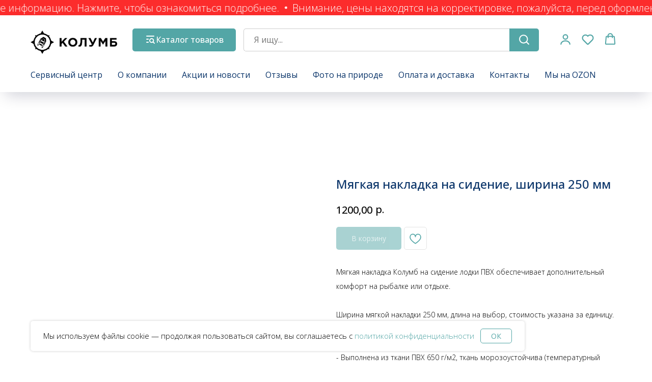

--- FILE ---
content_type: text/html; charset=UTF-8
request_url: https://columb-ekb.ru/lining_the_banks/tproduct/279480344-889131262941-myagkaya-nakladka-na-sidenie-shirina-250
body_size: 35044
content:
<!DOCTYPE html> <html lang="ru"> <head> <meta charset="utf-8" /> <meta http-equiv="Content-Type" content="text/html; charset=utf-8" /> <meta name="viewport" content="width=device-width, initial-scale=1.0" /> <meta name="google-site-verification" content="fdBpVTsj2OXqqAHqycJLDz02m4SaHNR3qRdJyiIDrHo" /> <meta name="yandex-verification" content="f6443a4baacbdfb4" /> <!--metatextblock-->
<title>Мягкая накладка на сидение лодки, ширина 250 мм</title>
<meta name="description" content="Накладка обеспечивает дополнительный комфорт на рыбалке или отдыхе. Ширина мягкой накладки 250 мм, длина на выбор, стоимость указана за единицу. Характеристики: - Выполнена из ткани ПВХ 650 г/м2, ткань морозоустойчива (температурный интервал -30°С ... +70°С) - Наполнитель ПВВ (поролон вторичного вспенивания) 50 мм. У поролона отличная демпфирующая способность, что сказывается на прочности и длительном сроке эксплуатации без потери качества. - Закрепляется под сиденьем, двумя ремнями из стропы и фастекса. -">
<meta name="keywords" content="мягкая накладка на сидение лодки пвх, накладка на банку">
<meta property="og:title" content="Мягкая накладка на сидение лодки, ширина 250 мм" />
<meta property="og:description" content="Накладка обеспечивает дополнительный комфорт на рыбалке или отдыхе. Ширина мягкой накладки 200 мм, длина на выбор, стоимость указана за единицу. Характеристики: - Выполнена из ткани ПВХ 650 г/м2, ткань морозоустойчива (температурный интервал -30°С ... +70°С) - Наполнитель ПВВ (поролон вторичного вспенивания) 50 мм. У поролона отличная демпфирующая способность, что сказывается на прочности и длительном сроке эксплуатации без потери качества. - Закрепляется под сиденьем, двумя ремнями из стропы и фастекса. -" />
<meta property="og:type" content="website" />
<meta property="og:url" content="https://columb-ekb.ru/lining_the_banks/tproduct/279480344-889131262941-myagkaya-nakladka-na-sidenie-shirina-250" />
<meta property="og:image" content="https://static.tildacdn.com/tild3936-6237-4130-a339-383130346539/XkrPpY4XlLA_1.png" />
<link rel="canonical" href="https://columb-ekb.ru/lining_the_banks/tproduct/279480344-889131262941-myagkaya-nakladka-na-sidenie-shirina-250" />
<!--/metatextblock--> <meta name="format-detection" content="telephone=no" /> <meta http-equiv="x-dns-prefetch-control" content="on"> <link rel="dns-prefetch" href="https://ws.tildacdn.com"> <link rel="dns-prefetch" href="https://static.tildacdn.com"> <link rel="shortcut icon" href="https://static.tildacdn.com/tild3861-3766-4835-b034-663762313930/--1.ico" type="image/x-icon" /> <link rel="apple-touch-icon" href="https://static.tildacdn.com/tild3731-3630-4662-b163-616666633433/_-2.png"> <link rel="apple-touch-icon" sizes="76x76" href="https://static.tildacdn.com/tild3731-3630-4662-b163-616666633433/_-2.png"> <link rel="apple-touch-icon" sizes="152x152" href="https://static.tildacdn.com/tild3731-3630-4662-b163-616666633433/_-2.png"> <link rel="apple-touch-startup-image" href="https://static.tildacdn.com/tild3731-3630-4662-b163-616666633433/_-2.png"> <meta name="msapplication-TileColor" content="#000000"> <meta name="msapplication-TileImage" content="https://static.tildacdn.com/tild6565-3766-4930-a362-373939613833/_-3.png"> <link rel="alternate" type="application/rss+xml" title="КОЛУМБ. Производство и ремонт лодок из ткани пвх" href="https://columb-ekb.ru/rss.xml" /> <!-- Assets --> <script src="https://neo.tildacdn.com/js/tilda-fallback-1.0.min.js" async charset="utf-8"></script> <link rel="stylesheet" href="https://static.tildacdn.com/css/tilda-grid-3.0.min.css" type="text/css" media="all" onerror="this.loaderr='y';"/> <link rel="stylesheet" href="https://static.tildacdn.com/ws/project735041/tilda-blocks-page3092092.min.css?t=1768999082" type="text/css" media="all" onerror="this.loaderr='y';" /><link rel="stylesheet" href="https://static.tildacdn.com/ws/project735041/tilda-blocks-page3092297.min.css?t=1768999082" type="text/css" media="all" onerror="this.loaderr='y';" /><link rel="stylesheet" href="https://static.tildacdn.com/ws/project735041/tilda-blocks-page4933896.min.css?t=1768999048" type="text/css" media="all" onerror="this.loaderr='y';" /> <link rel="preconnect" href="https://fonts.gstatic.com"> <link href="https://fonts.googleapis.com/css2?family=Open+Sans:wght@300..800&subset=latin,cyrillic" rel="stylesheet"> <link rel="stylesheet" href="https://static.tildacdn.com/css/tilda-animation-2.0.min.css" type="text/css" media="all" onerror="this.loaderr='y';" /> <link rel="stylesheet" href="https://static.tildacdn.com/css/tilda-popup-1.1.min.css" type="text/css" media="print" onload="this.media='all';" onerror="this.loaderr='y';" /> <noscript><link rel="stylesheet" href="https://static.tildacdn.com/css/tilda-popup-1.1.min.css" type="text/css" media="all" /></noscript> <link rel="stylesheet" href="https://static.tildacdn.com/css/tilda-slds-1.4.min.css" type="text/css" media="print" onload="this.media='all';" onerror="this.loaderr='y';" /> <noscript><link rel="stylesheet" href="https://static.tildacdn.com/css/tilda-slds-1.4.min.css" type="text/css" media="all" /></noscript> <link rel="stylesheet" href="https://static.tildacdn.com/css/tilda-catalog-1.1.min.css" type="text/css" media="print" onload="this.media='all';" onerror="this.loaderr='y';" /> <noscript><link rel="stylesheet" href="https://static.tildacdn.com/css/tilda-catalog-1.1.min.css" type="text/css" media="all" /></noscript> <link rel="stylesheet" href="https://static.tildacdn.com/css/tilda-forms-1.0.min.css" type="text/css" media="all" onerror="this.loaderr='y';" /> <link rel="stylesheet" href="https://static.tildacdn.com/css/tilda-catalog-filters-1.0.min.css" type="text/css" media="all" onerror="this.loaderr='y';" /> <link rel="stylesheet" href="https://static.tildacdn.com/css/tilda-menusub-1.0.min.css" type="text/css" media="print" onload="this.media='all';" onerror="this.loaderr='y';" /> <noscript><link rel="stylesheet" href="https://static.tildacdn.com/css/tilda-menusub-1.0.min.css" type="text/css" media="all" /></noscript> <link rel="stylesheet" href="https://static.tildacdn.com/css/tilda-menu-widgeticons-1.0.min.css" type="text/css" media="all" onerror="this.loaderr='y';" /> <link rel="stylesheet" href="https://static.tildacdn.com/css/tilda-menu-burger-1.0.min.css" type="text/css" media="all" onerror="this.loaderr='y';" /> <link rel="stylesheet" href="https://static.tildacdn.com/css/tilda-cart-1.0.min.css" type="text/css" media="all" onerror="this.loaderr='y';" /> <link rel="stylesheet" href="https://static.tildacdn.com/css/tilda-delivery-1.0.min.css" type="text/css" media="print" onload="this.media='all';" onerror="this.loaderr='y';" /> <noscript><link rel="stylesheet" href="https://static.tildacdn.com/css/tilda-delivery-1.0.min.css" type="text/css" media="all" /></noscript> <link rel="stylesheet" href="https://static.tildacdn.com/css/tilda-wishlist-1.0.min.css" type="text/css" media="all" onerror="this.loaderr='y';" /> <link rel="stylesheet" href="https://static.tildacdn.com/css/tilda-zoom-2.0.min.css" type="text/css" media="print" onload="this.media='all';" onerror="this.loaderr='y';" /> <noscript><link rel="stylesheet" href="https://static.tildacdn.com/css/tilda-zoom-2.0.min.css" type="text/css" media="all" /></noscript> <script nomodule src="https://static.tildacdn.com/js/tilda-polyfill-1.0.min.js" charset="utf-8"></script> <script type="text/javascript">function t_onReady(func) {if(document.readyState!='loading') {func();} else {document.addEventListener('DOMContentLoaded',func);}}
function t_onFuncLoad(funcName,okFunc,time) {if(typeof window[funcName]==='function') {okFunc();} else {setTimeout(function() {t_onFuncLoad(funcName,okFunc,time);},(time||100));}}function t_throttle(fn,threshhold,scope) {return function() {fn.apply(scope||this,arguments);};}</script> <script src="https://static.tildacdn.com/js/jquery-1.10.2.min.js" charset="utf-8" onerror="this.loaderr='y';"></script> <script src="https://static.tildacdn.com/js/tilda-scripts-3.0.min.js" charset="utf-8" defer onerror="this.loaderr='y';"></script> <script src="https://static.tildacdn.com/ws/project735041/tilda-blocks-page3092092.min.js?t=1768999082" onerror="this.loaderr='y';"></script><script src="https://static.tildacdn.com/ws/project735041/tilda-blocks-page3092297.min.js?t=1768999082" onerror="this.loaderr='y';"></script><script src="https://static.tildacdn.com/ws/project735041/tilda-blocks-page4933896.min.js?t=1768999048" charset="utf-8" onerror="this.loaderr='y';"></script> <script src="https://static.tildacdn.com/js/tilda-lazyload-1.0.min.js" charset="utf-8" async onerror="this.loaderr='y';"></script> <script src="https://static.tildacdn.com/js/tilda-animation-2.0.min.js" charset="utf-8" async onerror="this.loaderr='y';"></script> <script src="https://static.tildacdn.com/js/hammer.min.js" charset="utf-8" async onerror="this.loaderr='y';"></script> <script src="https://static.tildacdn.com/js/tilda-slds-1.4.min.js" charset="utf-8" async onerror="this.loaderr='y';"></script> <script src="https://static.tildacdn.com/js/tilda-products-1.0.min.js" charset="utf-8" async onerror="this.loaderr='y';"></script> <script src="https://static.tildacdn.com/js/tilda-catalog-1.1.min.js" charset="utf-8" async onerror="this.loaderr='y';"></script> <script src="https://static.tildacdn.com/js/tilda-menu-1.0.min.js" charset="utf-8" async onerror="this.loaderr='y';"></script> <script src="https://static.tildacdn.com/js/tilda-menusub-1.0.min.js" charset="utf-8" async onerror="this.loaderr='y';"></script> <script src="https://static.tildacdn.com/js/tilda-menu-widgeticons-1.0.min.js" charset="utf-8" async onerror="this.loaderr='y';"></script> <script src="https://static.tildacdn.com/js/tilda-menu-burger-1.0.min.js" charset="utf-8" async onerror="this.loaderr='y';"></script> <script src="https://static.tildacdn.com/js/tilda-forms-1.0.min.js" charset="utf-8" async onerror="this.loaderr='y';"></script> <script src="https://static.tildacdn.com/js/tilda-cart-1.1.min.js" charset="utf-8" async onerror="this.loaderr='y';"></script> <script src="https://static.tildacdn.com/js/tilda-widget-positions-1.0.min.js" charset="utf-8" async onerror="this.loaderr='y';"></script> <script src="https://static.tildacdn.com/js/tilda-delivery-1.0.min.js" charset="utf-8" async onerror="this.loaderr='y';"></script> <script src="https://static.tildacdn.com/js/tilda-wishlist-1.0.min.js" charset="utf-8" async onerror="this.loaderr='y';"></script> <script src="https://static.tildacdn.com/js/tilda-zoom-2.0.min.js" charset="utf-8" async onerror="this.loaderr='y';"></script> <script src="https://static.tildacdn.com/js/tilda-skiplink-1.0.min.js" charset="utf-8" async onerror="this.loaderr='y';"></script> <script src="https://static.tildacdn.com/js/tilda-events-1.0.min.js" charset="utf-8" async onerror="this.loaderr='y';"></script> <script type="text/javascript" src="https://static.tildacdn.com/js/tilda-buyer-dashboard-1.0.min.js" charset="utf-8" async onerror="this.loaderr='y';"></script> <!-- nominify begin --><meta name='wmail-verification' content='baf84175d3eb6474c21d8952d76a7c37' /> <meta name="yandex-verification" content="5e7c5d04422968c7" /> <script src="https://forma.tbank.ru/static/onlineScriptTildaCart⁠-⁠1.0.0.js"></script><!-- nominify end --><script type="text/javascript">window.dataLayer=window.dataLayer||[];</script> <!-- Google Tag Manager --> <script type="text/javascript">(function(w,d,s,l,i){w[l]=w[l]||[];w[l].push({'gtm.start':new Date().getTime(),event:'gtm.js'});var f=d.getElementsByTagName(s)[0],j=d.createElement(s),dl=l!='dataLayer'?'&l='+l:'';j.async=true;j.src='https://www.googletagmanager.com/gtm.js?id='+i+dl;f.parentNode.insertBefore(j,f);})(window,document,'script','dataLayer','UA-123257215-1');</script> <!-- End Google Tag Manager --> <script type="text/javascript">(function() {if((/bot|google|yandex|baidu|bing|msn|duckduckbot|teoma|slurp|crawler|spider|robot|crawling|facebook/i.test(navigator.userAgent))===false&&typeof(sessionStorage)!='undefined'&&sessionStorage.getItem('visited')!=='y'&&document.visibilityState){var style=document.createElement('style');style.type='text/css';style.innerHTML='@media screen and (min-width: 980px) {.t-records {opacity: 0;}.t-records_animated {-webkit-transition: opacity ease-in-out .2s;-moz-transition: opacity ease-in-out .2s;-o-transition: opacity ease-in-out .2s;transition: opacity ease-in-out .2s;}.t-records.t-records_visible {opacity: 1;}}';document.getElementsByTagName('head')[0].appendChild(style);function t_setvisRecs(){var alr=document.querySelectorAll('.t-records');Array.prototype.forEach.call(alr,function(el) {el.classList.add("t-records_animated");});setTimeout(function() {Array.prototype.forEach.call(alr,function(el) {el.classList.add("t-records_visible");});sessionStorage.setItem("visited","y");},400);}
document.addEventListener('DOMContentLoaded',t_setvisRecs);}})();</script></head> <body class="t-body" style="margin:0;"> <!--allrecords--> <div id="allrecords" class="t-records" data-product-page="y" data-hook="blocks-collection-content-node" data-tilda-project-id="735041" data-tilda-page-id="4933896" data-tilda-page-alias="lining_the_banks" data-tilda-formskey="e4a4c827c8733d01dfe57fc172c6b841" data-tilda-stat-scroll="yes" data-tilda-lazy="yes" data-tilda-project-lang="RU" data-tilda-root-zone="com" data-tilda-project-headcode="yes" data-tilda-project-country="RU">
<div id="rec361563108" class="r t-rec" style="" data-animationappear="off" data-record-type="1002"> <script>t_onReady(function() {setTimeout(function() {t_onFuncLoad('twishlist__init',function() {twishlist__init('361563108');});},500);var rec=document.querySelector('#rec361563108');if(!rec) return;var userAgent=navigator.userAgent.toLowerCase();var isAndroid=userAgent.indexOf('android')!==-1;var body=document.body;if(!body) return;var isScrollablefFix=body.classList.contains('t-body_scrollable-fix-for-android');if(isAndroid&&!isScrollablefFix) {body.classList.add('t-body_scrollable-fix-for-android');document.head.insertAdjacentHTML('beforeend','<style>@media screen and (max-width: 560px) {\n.t-body_scrollable-fix-for-android {\noverflow: visible !important;\n}\n}\n</style>');console.log('Android css fix was inited');};if(userAgent.indexOf('instagram')!==-1&&userAgent.indexOf('iphone')!==-1) {body.style.position='relative';}
var wishlistWindow=rec.querySelector('.t1002__wishlistwin');var currentMode=document.querySelector('.t-records').getAttribute('data-tilda-mode');if(wishlistWindow&&currentMode!=='edit'&&currentMode!=='preview') {wishlistWindow.addEventListener('scroll',t_throttle(function() {if(window.lazy==='y'||document.querySelector('#allrecords').getAttribute('data-tilda-lazy')==='yes') {t_onFuncLoad('t_lazyload_update',function() {t_lazyload_update();});}},500));}});</script> <div class="t1002" data-wishlist-hook="#showfavorites" data-wishlistbtn-pos="button" data-project-currency="р." data-project-currency-side="r" data-project-currency-sep="," data-project-currency-code="RUB"> <div class="t1002__wishlistwin" style="display:none"> <div class="t1002__wishlistwin-content"> <div class="t1002__close t1002__wishlistwin-close"> <button type="button" class="t1002__close-button t1002__wishlistwin-close-wrapper" aria-label="Закрыть вишлист"> <svg role="presentation" class="t1002__wishlistwin-close-icon" width="23px" height="23px" viewBox="0 0 23 23" version="1.1" xmlns="http://www.w3.org/2000/svg" xmlns:xlink="http://www.w3.org/1999/xlink"> <g stroke="none" stroke-width="1" fill="#0b356a" fill-rule="evenodd"> <rect transform="translate(11.313708, 11.313708) rotate(-45.000000) translate(-11.313708, -11.313708) " x="10.3137085" y="-3.6862915" width="2" height="30"></rect> <rect transform="translate(11.313708, 11.313708) rotate(-315.000000) translate(-11.313708, -11.313708) " x="10.3137085" y="-3.6862915" width="2" height="30"></rect> </g> </svg> </button> </div> <div class="t1002__wishlistwin-top"> <div class="t1002__wishlistwin-heading t-name t-name_xl"></div> </div> <div class="t1002__wishlistwin-products"></div> </div> </div> </div> <style>.t1002__addBtn:not(.t-popup .t1002__addBtn):not(.t-store__product-snippet .t1002__addBtn){}.t1002__addBtn{border-radius:30px;}.t1002__addBtn svg path{stroke:#53a6a6;}</style> <style>.t-menuwidgeticons__wishlist .t-menuwidgeticons__icon-counter{background-color:#53a6a6;;}</style> </div>

<!-- PRODUCT START -->

                
                        
                    
        
        
<!-- product header -->
<!--header-->
<div id="t-header" class="t-records" data-hook="blocks-collection-content-node" data-tilda-project-id="735041" data-tilda-page-id="3092092" data-tilda-page-alias="cap" data-tilda-formskey="e4a4c827c8733d01dfe57fc172c6b841" data-tilda-stat-scroll="yes" data-tilda-lazy="yes" data-tilda-project-lang="RU" data-tilda-root-zone="one"  data-tilda-project-headcode="yes"     data-tilda-project-country="RU">

    <div id="rec612656874" class="r t-rec" style=" " data-animationappear="off" data-record-type="1003"      >
<!-- cover -->
<div class="t1003" data-display-changed="true" style="min-height: 30px;">
	<div class="t1003__outer" >
		<div class="t1003__wrapper" style=""  data-marquee-speed="5" data-auto-correct-mobile-width="false">
			<div class="t1003__content-wrapper" style="background-color: #fc2c2c;height: 30px;" data-auto-correct-mobile-width="false">
				<div class="t1003__content" data-auto-correct-mobile-width="false">
					<div class="t1003__item" data-auto-correct-mobile-width="false">
																													<a class="t1003__item-link" href="/news_and_events/tpost/gmpe51vis1-povishenie-tsen-s-yanvarya" >							<div class="t-text t-text_md t1003__item-txt">
								Внимание, цены находятся на корректировке, пожалуйста, перед оформлением заказа уточняйте информацию. Нажмите, чтобы ознакомиться подробнее. 
							</div>
							</a>														<svg role="presentation" width="6" height="6" viewBox="0 0 10 8"  fill="none" xmlns="http://www.w3.org/2000/svg"><ellipse cx="5.11351" cy="4" rx="4.16918" ry="4" fill="#ffffff"/></svg>
																														</div>
				</div>
			</div>
		</div>
	</div>
</div>

<style>
	
	
	</style>

<script>
	t_onReady(function () {
		t_onFuncLoad('t1003_init', function () {
			t1003_init('612656874', '');
		});
	});
</script>










	
				
				
					
						
		
										
		
							
					
																
		 

		
				
			<style> #rec612656874 .t1003__item-txt {   color: #ffffff; }</style>
	
</div>


    <div id="rec1588295121" class="r t-rec t-rec_pb_45" style="padding-bottom:45px; " data-animationappear="off" data-record-type="1261"      >
<!-- T1261 -->






	






<div id="nav1588295121marker"></div>
<div id="nav1588295121" class="t1261" data-menu="yes"
				 data-menu-widgeticon-cart="yes"	 data-menu-widgeticon-members="yes"	 data-menu-widgeticon-wishlist="yes"		>
	<div class="t1261__panel t1261__panel_static">
		<div class="t1261__wrap">
			<div class="t1261__top-line">
				<div class="t1261__container t1261__container_12">
											<div class="t1261__top-left">
							<div class="t1261__logo">
																	<a class="t1261__logo-link" href="/" >
													<img
			class="t1261__logo-image"
			imgfield="img"
			src="https://static.tildacdn.com/tild3639-3932-4636-b834-623064316134/logo_horizontal_copy.png"
			alt=""
		>
	
									</a>
															</div>
						</div>
																<div class="t1261__top-middle">
															<div class="t1261__catalog-buttons">
									
						
	
	
			
						
				
				
						
																													
			<div
			class="t-btn t-btnflex t-btnflex_type_button t-btnflex_md t1261__catalog-button js-dropdown-menu-btn"
							type="button"
																							><span class="t-btnflex__icon"style="--icon:url('https://static.tildacdn.com/tild6230-3434-4031-a564-383865663434/shop.svg');"></span><span class="t-btnflex__text">Каталог товаров</span>
<style>#rec1588295121 .t-btnflex.t-btnflex_type_button {color:#ffffff;background-color:#53a6a6;--border-width:0px;border-style:none !important;border-radius:5px;box-shadow:none !important;transition-duration:0.2s;transition-property: background-color, color, border-color, box-shadow, opacity, transform, gap;transition-timing-function: ease-in-out;}@media (hover: hover) {#rec1588295121 .t-btnflex.t-btnflex_type_button:not(.t-animate_no-hover):hover {background-color:#d35932 !important;}#rec1588295121 .t-btnflex.t-btnflex_type_button:not(.t-animate_no-hover):focus-visible {background-color:#d35932 !important;}}</style></div>
									</div>
																						<div class="t1261__catalog-search js-search-wrap" data-search-target="all">
									<div class="t1261__search-wrap">
										<input
											type="text"
											name="search"
											class="t1261__search-input js-search-input t-input"
											autocorrect="off"
											autocomplete="off"
											autocapitalize="off"
											 placeholder="Я ищу..."										>
										<button class="t1261__search-reset js-search-reset t-btn" type="button">
											<svg role="presentation" width="10" height="10" viewBox="0 0 28 28" fill="none" xmlns="http://www.w3.org/2000/svg">
																								<path d="M0.754014 27.4806L27.0009 1.32294" stroke="#000"/>
												<path d="M26.9688 27.5665L0.757956 1.39984" stroke="#000"/>
											</svg>
										</button>
										<div class="t1261__search-loading-icon js-search-loading">
											<svg role="presentation" width="16" height="16" viewBox="0 0 24 24" fill="none" xmlns="http://www.w3.org/2000/svg">
																								<path d="M5.12544 3.27734C2.57644 5.34 0.75 8.49358 0.75 12.028C0.75 17.3825 4.49041 21.8634 9.50089 23.0004" stroke="#000"></path>
												<path d="M2 2.02734L5.75038 2.65241L5.12532 6.40279" stroke="#000"></path>
												<path d="M18.8785 20.5C21.4275 18.4373 23.2539 15.2838 23.2539 11.7493C23.2539 6.39481 19.5135 1.91392 14.503 0.776984" stroke="#000"></path>
												<path d="M22.0039 21.75L18.2534 21.1249L18.8785 17.3746" stroke="#000"></path>
											</svg>
										</div>
									</div>
									
						
	
	
			
						
				
				
						
																													
			<div
			class="t-btn t-btnflex t-btnflex_type_button2 t-btnflex_md t1261__search-button"
							type="button"
																							><span class="t-btnflex__icon"style="--icon:url('https://static.tildacdn.com/tild3961-3136-4335-a339-376537393732/search.svg');"></span>
<style>#rec1588295121 .t-btnflex.t-btnflex_type_button2 {color:#ffffff;background-color:#53a6a6;--border-width:0px;border-style:none !important;border-radius:5px;box-shadow:none !important;transition-duration:0.2s;transition-property: background-color, color, border-color, box-shadow, opacity, transform, gap;transition-timing-function: ease-in-out;}@media (hover: hover) {#rec1588295121 .t-btnflex.t-btnflex_type_button2:not(.t-animate_no-hover):hover {background-color:#d35932 !important;}#rec1588295121 .t-btnflex.t-btnflex_type_button2:not(.t-animate_no-hover):focus-visible {background-color:#d35932 !important;}}</style></div>
										<div class="t1261__search-found js-search-found"></div>
								</div>
													</div>
																<div class="t1261__top-right">
							
			<div class="t1261__menu-widgets t1261__menu-widgets_desktop t1261__menu-widgets_fixed-menu">
							<div class="t1261__menu-widget">
					

	<ul class="t-menuwidgeticons__wrapper">
																	
			
			<li class="t-menuwidgeticons__icon t-menuwidgeticons__icon_md t-menuwidgeticons__members">
				<a
					class="t-menuwidgeticons__link t-menuwidgeticons__link_members"
					href="#openmembersbar"
					role="button"
					aria-label="Личный кабинет"
									>
					<div class="t-menuwidgeticons__img t-menuwidgeticons__img_members">
						<svg xmlns="http://www.w3.org/2000/svg" viewBox="0 0 22 22" fill="none">
							<circle cx="11" cy="7" r="4" stroke="#53a6a6" stroke-width="2"/>
							<path d="M19 20C19 16.6863 15.4183 14 11 14C6.58172 14 3 16.6863 3 20" stroke="#53a6a6" stroke-width="2" stroke-linecap="round"/>
						</svg>
					</div>
				</a>
			</li>
							
			<li class="t-menuwidgeticons__icon t-menuwidgeticons__icon_md t-menuwidgeticons__wishlist">
				<a
					class="t-menuwidgeticons__link t-menuwidgeticons__link_wishlist"
					href="#showfavorites"
					role="button"
					aria-label="Вишлист"
				>
					<div class="t-menuwidgeticons__img t-menuwidgeticons__img_wishlisticon">
						<svg viewBox="0 0 22 22" fill="none" xmlns="http://www.w3.org/2000/svg">
							<path fill-rule="evenodd" clip-rule="evenodd" d="M19.0307 5.03067C21.12 7.11998 21.12 10.5074 19.0307 12.5968L11.7071 19.9203C11.3166 20.3108 10.6834 20.3108 10.2929 19.9203L2.96933 12.5968C0.880016 10.5074 0.880015 7.11998 2.96933 5.03067C5.05865 2.94135 8.4461 2.94135 10.5354 5.03067L11 5.49525L11.4646 5.03067C13.5539 2.94135 16.9414 2.94135 19.0307 5.03067Z" stroke="#53a6a6" stroke-width="2" stroke-linecap="round"/>
						</svg>
						<div class="t-menuwidgeticons__icon-counter js-wishlisticon-counter"></div>
					</div>
				</a>
			</li>
							
			<li class="t-menuwidgeticons__icon t-menuwidgeticons__icon_md t-menuwidgeticons__cart">
				<a
					class="t-menuwidgeticons__link t-menuwidgeticons__link_cart"
					href="#opencart"
					role="button"
					aria-label="Корзина"
				>
					<div class="t-menuwidgeticons__img t-menuwidgeticons__img_carticon">
						<svg viewBox="0 0 22 22" fill="none" xmlns="http://www.w3.org/2000/svg">
							<path d="M3.67986 6.91023C3.72631 6.39482 4.15832 6 4.67582 6H17.3242C17.8417 6 18.2737 6.39482 18.3201 6.91023L19.4018 18.9102C19.4545 19.4956 18.9935 20 18.4058 20H3.59419C3.00646 20 2.54547 19.4956 2.59823 18.9102L3.67986 6.91023Z" stroke="#53a6a6" stroke-width="1.8"/>
							<path d="M15 9V5C15 2.79086 13.2091 1 11 1C8.79086 1 7 2.79086 7 5V9" stroke="#53a6a6" stroke-width="1.85"/>
						</svg>
						<div class="t-menuwidgeticons__icon-counter js-carticon-counter"></div>
					</div>
				</a>
			</li>
			</ul>

	<style>
		.t-menuwidgeticons__button_hidden_1588295121 {
			display: none !important;
		}

		
			</style>
				</div>
								</div>
	
						</div>
									</div>
			</div>
			<div class="t1261__bottom-line">
									<div class="t1261__container t1261__container_12">
						<nav class="t1261__menu">
							<ul role="list" class="t1261__menu-list t-menu__list">
																																		<li class="t1261__list-item">
										<a
											class="t1261__link-item t-menu__link-item"
											href="/repair_services"
											data-menu-submenu-hook=""
											data-menu-item-number="1"
																																		
																					>
											Сервисный центр
										</a>
										


										</li>
																										<li class="t1261__list-item">
										<a
											class="t1261__link-item t-menu__link-item"
											href="/about_us"
											data-menu-submenu-hook=""
											data-menu-item-number="2"
																																		
																					>
											О компании
										</a>
										


										</li>
																										<li class="t1261__list-item">
										<a
											class="t1261__link-item t-menu__link-item"
											href="/news_and_events"
											data-menu-submenu-hook=""
											data-menu-item-number="3"
																																		
																					>
											Акции и новости
										</a>
										


										</li>
																										<li class="t1261__list-item">
										<a
											class="t1261__link-item t-menu__link-item"
											href="/reviews"
											data-menu-submenu-hook=""
											data-menu-item-number="4"
																																		
																					>
											Отзывы
										</a>
										


										</li>
																										<li class="t1261__list-item">
										<a
											class="t1261__link-item t-menu__link-item"
											href="/production_on_nature"
											data-menu-submenu-hook=""
											data-menu-item-number="5"
																																		
																					>
											Фото на природе
										</a>
										


										</li>
																										<li class="t1261__list-item">
										<a
											class="t1261__link-item t1261__link-item_submenu t-menu__link-item"
											href=""
											data-menu-submenu-hook="link_sub6_1588295121"
											data-menu-item-number="6"
																																		aria-expanded="false" role="button"
																					>
											Оплата и доставка
										</a>
										


			<div class="t-menusub" data-submenu-hook="link_sub6_1588295121" data-submenu-margin="15px">
			<div class="t-menusub__menu t-menusub__menu_mobile-absolute">
				<div class="t-menusub__content">
					<ul role="list" class="t-menusub__list">
													<li class="t-menusub__list-item t-name t-name_xs">
								<a class="t-menusub__link-item t-name t-name_xs"
									href="/shipping_and_payment"
																		data-menu-item-number="6"
								>
									Оплата и доставка
								</a>
							</li>
													<li class="t-menusub__list-item t-name t-name_xs">
								<a class="t-menusub__link-item t-name t-name_xs"
									href="/payment_in_the_header"
																		data-menu-item-number="6"
								>
									Оплата заказа на сайте
								</a>
							</li>
													<li class="t-menusub__list-item t-name t-name_xs">
								<a class="t-menusub__link-item t-name t-name_xs"
									href="/vygodnaya_rassrochka"
																		data-menu-item-number="6"
								>
									Рассрочка
								</a>
							</li>
													<li class="t-menusub__list-item t-name t-name_xs">
								<a class="t-menusub__link-item t-name t-name_xs"
									href="/how_to_buy"
																		data-menu-item-number="6"
								>
									Как оформить заказ?
								</a>
							</li>
													<li class="t-menusub__list-item t-name t-name_xs">
								<a class="t-menusub__link-item t-name t-name_xs"
									href="/about_us#gharantip"
																		data-menu-item-number="6"
								>
									Гарантия и возврат
								</a>
							</li>
													<li class="t-menusub__list-item t-name t-name_xs">
								<a class="t-menusub__link-item t-name t-name_xs"
									href="/trade_in"
																		data-menu-item-number="6"
								>
									Трейд-ин
								</a>
							</li>
											</ul>
				</div>
			</div>
		</div>
										</li>
																										<li class="t1261__list-item">
										<a
											class="t1261__link-item t-menu__link-item"
											href="/contacts"
											data-menu-submenu-hook=""
											data-menu-item-number="7"
																																		
																					>
											Контакты
										</a>
										


										</li>
																										<li class="t1261__list-item">
										<a
											class="t1261__link-item t-menu__link-item"
											href="https://www.ozon.ru/seller/kolumb-356823/?miniapp=seller_356823"
											data-menu-submenu-hook=""
											data-menu-item-number="8"
																																		
																					>
											Мы на OZON
										</a>
										


										</li>
															</ul>
						</nav>
					</div>
													
							<div class="t1261__dropdown-wrapper">
				<div class="t1261__dropdown"
					data-block-id="1588295121"
					id="t1261-dropdown-1588295121"
				>
					<div class="t1261__dropdown-container t1261__dropdown-container_12">
						<nav class="t1261__dropdown-menu">
							<ul role="list" class="t1261__dropdown-list"></ul>
						</nav>
					</div>
				</div>
			</div>
			
			</div>
		</div>
	</div>
			<div class="t1261__fixed-menu">
			
			<div class="t1261__menu-widgets t1261__menu-widgets_mobile">
							<div class="t1261__menu-widget">
					

	<ul class="t-menuwidgeticons__wrapper">
					
			<li class="t-menuwidgeticons__icon t-menuwidgeticons__icon_md t-menuwidgeticons__home">
				<a
					class="t-menuwidgeticons__link t-menuwidgeticons__link_home"
					href="/"
					role="button"
					aria-label="Главная"
				>
					<div class="t-menuwidgeticons__img t-menuwidgeticons__img_home">
						<svg viewBox="0 0 23 22" fill="none" xmlns="http://www.w3.org/2000/svg">
							<path d="M20.5 20H3.5V9.71429L12 2L20.5 9.71429V20Z" stroke="#53a6a6" stroke-width="2" stroke-linejoin="round"/>
						</svg>
					</div>
				</a>
			</li>
							
			<li class="t-menuwidgeticons__icon t-menuwidgeticons__icon_md t-menuwidgeticons__catalog">
				<a
					class="t-menuwidgeticons__link t-menuwidgeticons__link_catalog"
					href="#opencatalog"
					role="button"
					aria-label="Каталог"
				>
					<div class="t-menuwidgeticons__img t-menuwidgeticons__img_catalog">
						<svg viewBox="0 0 22 22" fill="none" xmlns="http://www.w3.org/2000/svg">
							<g>
								<path d="M1.85938 2H19.8691" stroke="#53a6a6" stroke-width="2" stroke-linecap="round"/>
								<path d="M1.85938 9.71875H5.7186" stroke="#53a6a6" stroke-width="2" stroke-linecap="round"/>
								<path d="M1.85938 17.4453H5.7186" stroke="#53a6a6" stroke-width="2" stroke-linecap="round"/>
								<path d="M14.2891 17.836C16.8909 17.836 19.0001 15.7268 19.0001 13.125C19.0001 10.5232 16.8909 8.41406 14.2891 8.41406C11.6873 8.41406 9.57812 10.5232 9.57812 13.125C9.57812 15.7268 11.6873 17.836 14.2891 17.836Z" stroke="#53a6a6" stroke-width="2"/>
								<path d="M18.582 17.4219L21.1548 19.9947" stroke="#53a6a6" stroke-width="2" stroke-linecap="round"/>
							</g>
						</svg>
					</div>
				</a>
			</li>
															
			
			<li class="t-menuwidgeticons__icon t-menuwidgeticons__icon_md t-menuwidgeticons__members">
				<a
					class="t-menuwidgeticons__link t-menuwidgeticons__link_members"
					href="#openmembersbar"
					role="button"
					aria-label="Личный кабинет"
									>
					<div class="t-menuwidgeticons__img t-menuwidgeticons__img_members">
						<svg xmlns="http://www.w3.org/2000/svg" viewBox="0 0 22 22" fill="none">
							<circle cx="11" cy="7" r="4" stroke="#53a6a6" stroke-width="2"/>
							<path d="M19 20C19 16.6863 15.4183 14 11 14C6.58172 14 3 16.6863 3 20" stroke="#53a6a6" stroke-width="2" stroke-linecap="round"/>
						</svg>
					</div>
				</a>
			</li>
							
			<li class="t-menuwidgeticons__icon t-menuwidgeticons__icon_md t-menuwidgeticons__wishlist">
				<a
					class="t-menuwidgeticons__link t-menuwidgeticons__link_wishlist"
					href="#showfavorites"
					role="button"
					aria-label="Вишлист"
				>
					<div class="t-menuwidgeticons__img t-menuwidgeticons__img_wishlisticon">
						<svg viewBox="0 0 22 22" fill="none" xmlns="http://www.w3.org/2000/svg">
							<path fill-rule="evenodd" clip-rule="evenodd" d="M19.0307 5.03067C21.12 7.11998 21.12 10.5074 19.0307 12.5968L11.7071 19.9203C11.3166 20.3108 10.6834 20.3108 10.2929 19.9203L2.96933 12.5968C0.880016 10.5074 0.880015 7.11998 2.96933 5.03067C5.05865 2.94135 8.4461 2.94135 10.5354 5.03067L11 5.49525L11.4646 5.03067C13.5539 2.94135 16.9414 2.94135 19.0307 5.03067Z" stroke="#53a6a6" stroke-width="2" stroke-linecap="round"/>
						</svg>
						<div class="t-menuwidgeticons__icon-counter js-wishlisticon-counter"></div>
					</div>
				</a>
			</li>
							
			<li class="t-menuwidgeticons__icon t-menuwidgeticons__icon_md t-menuwidgeticons__cart">
				<a
					class="t-menuwidgeticons__link t-menuwidgeticons__link_cart"
					href="#opencart"
					role="button"
					aria-label="Корзина"
				>
					<div class="t-menuwidgeticons__img t-menuwidgeticons__img_carticon">
						<svg viewBox="0 0 22 22" fill="none" xmlns="http://www.w3.org/2000/svg">
							<path d="M3.67986 6.91023C3.72631 6.39482 4.15832 6 4.67582 6H17.3242C17.8417 6 18.2737 6.39482 18.3201 6.91023L19.4018 18.9102C19.4545 19.4956 18.9935 20 18.4058 20H3.59419C3.00646 20 2.54547 19.4956 2.59823 18.9102L3.67986 6.91023Z" stroke="#53a6a6" stroke-width="1.8"/>
							<path d="M15 9V5C15 2.79086 13.2091 1 11 1C8.79086 1 7 2.79086 7 5V9" stroke="#53a6a6" stroke-width="1.85"/>
						</svg>
						<div class="t-menuwidgeticons__icon-counter js-carticon-counter"></div>
					</div>
				</a>
			</li>
			</ul>

	<style>
		.t-menuwidgeticons__button_hidden_1588295121 {
			display: none !important;
		}

		
			</style>
				</div>
								</div>
	
		</div>
	</div>

<style>
									#rec1588295121 .t1261__logo-image {
			max-width: 170px;
		}
						#rec1588295121 .t1261__search-input {
									 border-radius: 5px;								}
							</style>










	
				
				
					
						
		
										
		
							
					
																
		 

		
				
			<style> #rec1588295121 .t1261__logo-title {   color: #000000; }</style>
	








	
				
				
					
						
		
										
		
									
																
		 

		
							
						
		
										
		
									
																
		 

		
				
			<style> #rec1588295121 .t1261__search-item .t1261__search-link {   color: #000000; } #rec1588295121 .t1261__search-error-text {   color: #000000; }</style>
	








	
				
				
					
						
		
										
		
									
																
		 

		
				
			<style> #rec1588295121 .t1261__list-item .t1261__link-item {   color: #0b356a; font-weight: 400; }</style>
	
	                                                        
            <style>#rec1588295121 .t1261__panel {box-shadow: 0px 15px 30px -10px rgba(0,11,48,0.2);}</style>
    









	
				
				
					
						
		
										
		
									
																
		 

		
				
			<style> #rec1588295121 .t1261__list-item .t1261__link-item {   color: #0b356a; font-weight: 400; }</style>
	








	
				
				
					
						
		
										
		
									
																
		 

		
				
			<style> #rec1588295121 .t1261__dropdown-item .t1261__dropdown-item-link {   color: #000000; }</style>
	








	
				
				
					
						
		
										
		
							
					
																
		 

		
				
			<style> #rec1588295121 .t1261__dropdown-item .t1261__dropdown-submenu-link {   color: #000000; }</style>
	








	
				
				
					
						
		
										
		
							
					
																
		 

		
				
			<style> #rec1588295121 .t1261__logo-title {   color: #000000; }</style>
	

	
<style>
		#rec1588295121 .t1261__dropdown-item-link {
					transition: color 0.3s ease-in-out, opacity 0.3s ease-in-out;	
					}
	

	
			#rec1588295121 .t1261__dropdown-item-link:not(.t-active):not(.tooltipstered):hover {
			color: #53a6a6 !important;					}
		#rec1588295121 .t1261__dropdown-item-link:not(.t-active):not(.tooltipstered):focus-visible {
			color: #53a6a6 !important;					}
	
	</style>

	<style>
					#rec1588295121 .t1261__dropdown-submenu-item + .t1261__dropdown-submenu-item {
				margin-top: 10px;
			}
						#rec1588295121 .t1261__dropdown-submenu-link {
							transition: color 0.3s ease-in-out, opacity 0.3s ease-in-out;
					}
					#rec1588295121 .t1261__dropdown-submenu-link:not(.t-active):not(.tooltipstered):hover {
				color: #53a6a6 !important;							}
			</style>

				
	<style>
		@media screen and (min-width: 961px) {
			#rec1588295121 .t-menusub__menu {
												max-width:250px;				border-radius:5px;											}
		}
	</style>




<style>
#rec1588295121 .t-menu__link-item{
		-webkit-transition: color 0.3s ease-in-out, opacity 0.3s ease-in-out;
	transition: color 0.3s ease-in-out, opacity 0.3s ease-in-out;	
		}



#rec1588295121 .t-menu__link-item.t-active:not(.t978__menu-link){
	color:#53a6a6 !important;		}


#rec1588295121 .t-menu__link-item:not(.t-active):not(.tooltipstered):hover {
	color: #53a6a6 !important;	}
#rec1588295121 .t-menu__link-item:not(.t-active):not(.tooltipstered):focus-visible{
	color: #53a6a6 !important;	}


@supports (overflow:-webkit-marquee) and (justify-content:inherit)
{
	#rec1588295121 .t-menu__link-item,
	#rec1588295121 .t-menu__link-item.t-active {
	opacity: 1 !important;
	}
}
</style>
																									

	

<style>
		#rec1588295121 {
		--menusub-text-color: #000000;
		--menusub-bg: #fff;
		--menusub-shadow: none;
		--menusub-radius: 5px;
		--menusub-border: none;
		--menusub-width: 250px;
		--menusub-transition: 0.3s ease-in-out;
		--menusub-active-color: #53a6a6;		--menusub-hover-color: #53a6a6;	}

			#rec1588295121 .t-menusub__link-item,
	#rec1588295121 .t-menusub__innermenu-link {
		-webkit-transition: color var(--menusub-transition), opacity var(--menusub-transition);
		transition: color var(--menusub-transition), opacity var(--menusub-transition);
	}

		#rec1588295121 .t-menusub__link-item.t-active,
	#rec1588295121 .t-menusub__innermenu-link.t-active {
		color: var(--menusub-active-color) !important;					}
	
		#rec1588295121 .t-menusub__link-item:not(.t-active):not(.tooltipstered):hover,
	#rec1588295121 .t-menusub__innermenu-link:not(.t-active):hover {
		color: var(--menusub-hover-color) !important;			}
	
		@supports (overflow:-webkit-marquee) and (justify-content:inherit) {
		#rec1588295121 .t-menusub__link-item,
		#rec1588295121 .t-menusub__link-item.t-active {
			opacity: 1 !important;
		}
	}
	
		@media screen and (max-width: 980px) {
		#rec1588295121 .t-menusub__menu .t-menusub__link-item,
		#rec1588295121 .t-menusub__menu .t-menusub__innermenu-link {
			color: var(--menusub-text-color) !important;
		}
		#rec1588295121 .t-menusub__menu .t-menusub__link-item.t-active {
			color: var(--menusub-active-color) !important;
		}

			#rec1588295121 .t-menusub__menu .t-menusub__list-item:has(.t-active) {
			background-color: var(--menusub-hover-bg);
		}
	}

		
	
			@media screen and (max-width: 980px) {
		#rec1588295121 .t-menusub__menu-wrapper {
			background-color: var(--menusub-bg) !important;
			border-radius: var(--menusub-radius) !important;
			border: var(--menusub-border) !important;
			box-shadow: var(--menusub-shadow) !important;
			overflow: auto;
			max-width: var(--mobile-max-width);
		}
		#rec1588295121 .t-menusub__menu-wrapper .t-menusub__content {
			background-color: transparent !important;
			border: none !important;
			box-shadow: none !important;
			border-radius: 0 !important;
			margin-top: 0 !important;
		}
	}
	</style>





	

			
		<script>
			t_onReady(function () {
				setTimeout(function(){
					t_onFuncLoad('t_menusub_init', function() {
						t_menusub_init('1588295121');
					});
				}, 500);
			});
		</script>
		
	
			<style>
		@media screen and (min-width: 981px) {			#rec1588295121 .t-menusub__menu {
				background-color: var(--menusub-bg);
								max-width: var(--menusub-width);
				border-radius: var(--menusub-radius);
				border: var(--menusub-border);
				box-shadow: var(--menusub-shadow);
			}
		}
			</style>
	










	
				
				
					
						
		
										
		
							
					
																
		 

		
				
			<style> #rec1588295121 a.t-menusub__link-item {   color: #000000; }</style>
	
<script>
	t_onReady(function() {
		t_onFuncLoad("t1261_init", function() {
			t1261_init("1588295121", [
					{
				"title": "Посмотреть все",
				"link": "/production",
				"target": "",
				"index": 0
							},					{
				"title": "Надувные лодки",
				"link": "",
				"target": "",
				"index": 1
				,
				"submenu": [
											{
							"title": "Моторные лодки с килем",
							"link": "/inflatable_boat#!/tab/457101671-2",
							"target": "",
							"index": 0
						},											{
							"title": "Моторные лодки НДНД",
							"link": "/inflatable_boat#!/tab/457101671-1",
							"target": "",
							"index": 1
						},											{
							"title": "Гребные лодки",
							"link": "/inflatable_boat#!/tab/457101671-3",
							"target": "",
							"index": 2
						},											{
							"title": "Комиссионка",
							"link": "/commission_boats",
							"target": "",
							"index": 3
						}									]
							},					{
				"title": "Катамараны",
				"link": "",
				"target": "",
				"index": 2
				,
				"submenu": [
											{
							"title": "Катамараны с рамой",
							"link": "/catamaran_in_assembly",
							"target": "",
							"index": 0
						},											{
							"title": "Катамараны с надувной рамой",
							"link": "/catamarans_with_inflatable_frame",
							"target": "",
							"index": 1
						}									]
							},					{
				"title": "Надувные баллоны",
				"link": "",
				"target": "",
				"index": 3
				,
				"submenu": [
											{
							"title": "Баллоны для катамарана",
							"link": "/balloni_for_a_catamaran",
							"target": "",
							"index": 0
						},											{
							"title": "Внутренние баллоны",
							"link": "/internal_cylinders",
							"target": "",
							"index": 1
						},											{
							"title": "Фальшборта",
							"link": "/inflatable_boards",
							"target": "",
							"index": 2
						}									]
							},					{
				"title": "Надувные матрасы",
				"link": "",
				"target": "",
				"index": 4
				,
				"submenu": [
											{
							"title": "Матрасы прямоугольные",
							"link": "/mattresses_are_rectangular",
							"target": "",
							"index": 0
						},											{
							"title": "Матрас-вкладыш в лодку",
							"link": "/mattresses_in_boat",
							"target": "",
							"index": 1
						}									]
							},					{
				"title": "Доп. снаряжение",
				"link": "",
				"target": "",
				"index": 5
				,
				"submenu": [
											{
							"title": "Надувные кресла и пуфы",
							"link": "/inflatable_chairs",
							"target": "",
							"index": 0
						},											{
							"title": "Гермомешки и гермосумки",
							"link": "/waterproof_bags",
							"target": "",
							"index": 1
						},											{
							"title": "Сумки и аксессуары",
							"link": "/different_bags",
							"target": "",
							"index": 2
						},											{
							"title": "Накладки на сидения лодки",
							"link": "/lining_the_banks",
							"target": "",
							"index": 3
						},											{
							"title": " Аксессуары и комплектующие",
							"link": "/accessories_and_accessories",
							"target": "",
							"index": 4
						}									]
							}				]);
		});
	});
</script>

</div>


    


    


    <div id="rec367559508" class="r t-rec" style=" " data-animationappear="off" data-record-type="886"      >
<!-- T886 -->

<div class="t886 t886_closed" data-storage-item="t886cookiename_735041" style="left:60px;">
	<div class="t886__wrapper" style="background-color:#ffffff; width:970px;">
		<div class="t886__text t-text t-text_xs t-valign_middle" field="text">Мы используем файлы cookie — продолжая пользоваться сайтом, вы соглашаетесь с <a href="/privacy_policy" target="_blank" style="color:rgb(83, 166, 166) !important;text-decoration: none;border-bottom: 0px solid;box-shadow: inset 0px -0px 0px 0px;-webkit-box-shadow: inset 0px -0px 0px 0px;-moz-box-shadow: inset 0px -0px 0px 0px;">политикой конфиденциальности</a></div>
		
						
	
	
			
						
				
				
						
																										
			<div
			class="t-btn t-btnflex t-btnflex_type_button t-btnflex_sm t886__btn"
							type="button"
																							><span class="t-btnflex__text">ОК</span>
<style>#rec367559508 .t-btnflex.t-btnflex_type_button {color:#53a6a6;border-style:solid !important;border-color:#53a6a6 !important;--border-width:1px;border-radius:5px;box-shadow:none !important;font-weight:400;transition-duration:0.2s;transition-property: background-color, color, border-color, box-shadow, opacity, transform, gap;transition-timing-function: ease-in-out;}@media (hover: hover) {#rec367559508 .t-btnflex.t-btnflex_type_button:not(.t-animate_no-hover):hover {color:#d35932 !important;border-color:#d35932 !important;}#rec367559508 .t-btnflex.t-btnflex_type_button:not(.t-animate_no-hover):focus-visible {color:#d35932 !important;border-color:#d35932 !important;}}</style></div>
		</div>
</div>

<script type="text/javascript">

	t_onReady(function () {
		t_onFuncLoad('t886_init', function () {
			t886_init('367559508');
		});
	});

</script>

	<style>
		#rec367559508 .t886__text {
			text-align: left;
		}
	</style>










	
				
				
					
						
		
										
		
							
					
									
		 

		
				
	                                                        
            <style>#rec367559508 .t886__wrapper {box-shadow: 0px 0px 5px rgba(0,0,0,0.2);}</style>
                                                                                                                                                            		                                                                                                        <style> #rec367559508 .t886__wrapper { border-radius:5px; }</style>
    

</div>


    <div id="rec372820608" class="r t-rec" style=" " data-animationappear="off" data-record-type="602"      >
<!-- T602 -->
    <div class="t602">
        <div class="t602__indicator" style="background:#0b356a;"></div>    
    </div>

    <script>
        t_onReady(function () {
            t_onFuncLoad('t602_init', function () {
                t602_init('372820608');
            });
        });
    </script>

</div>


    <div id="rec536406773" class="r t-rec" style=" " data-animationappear="off" data-record-type="890"      >
<!-- t890 -->

	
                                      



<div class="t890">
    <button type="button"
        class="t890__arrow
                    aria-label="Back to top"
		style="box-shadow:0px 0px 10px rgba(0,0,0,0.2);">
        <svg role="presentation" width="50" height="50" fill="none" xmlns="http://www.w3.org/2000/svg">
            <rect width="50" height="50" rx="50" fill="#ffffff" fill-opacity="0.90" stroke="none" />
                                                    <path d="M14 28L25 18l10 10" stroke="#000000" stroke-width="1" fill="none"/>
                    </svg>
    </button>
</div>

    <style>
							#rec536406773 .t890 {
								right:30px; left: unset;				bottom: 50px;			}
							</style>

    <script type="text/javascript">
        t_onReady(function() {
            t_onFuncLoad('t890_init', function () {
                t890_init('536406773', '');
            });
        });
    </script>

    <style>
        @media screen and (min-width: 981px) {
                            #rec536406773 .t890__arrow:hover svg path {
                    stroke: #53a6a6;
                    stroke-width: 1;                }
                #rec536406773 .t890__arrow:focus-visible svg path {
                    stroke: #53a6a6;
                    stroke-width: 1;                }
                                        #rec536406773 .t890__arrow:hover svg rect {
                    fill: #ffffff;
                    fill-opacity: 1;
                }
                #rec536406773 .t890__arrow:focus-visible svg rect {
                    fill: #ffffff;
                    fill-opacity: 1;
                }
                    }
                    #rec536406773 .t890__arrow {
                border-radius: 53px;
            }
            </style>

</div>

</div>
<!--/header-->


<style>
    /* fix for hide popup close panel where product header set */
    .t-store .t-store__prod-popup__close-txt-wr, .t-store .t-popup__close {
        display: none !important;
    }
</style>

<!-- /product header -->

<div id="rec279480344" class="r t-rec" style="background-color:#ffffff;" data-bg-color="#ffffff">
    <div class="t-store t-store__prod-snippet__container">

        
                <div class="t-store__prod-popup__close-txt-wr" style="position:absolute;">
            <a href="https://columb-ekb.ru/lining_the_banks" class="js-store-close-text t-store__prod-popup__close-txt t-descr t-descr_xxs" style="color:#0b356a;">
                Назад
            </a>
        </div>
        
        <a href="https://columb-ekb.ru/lining_the_banks" class="t-popup__close" style="position:absolute; background-color:#ffffff">
            <div class="t-popup__close-wrapper">
                <svg class="t-popup__close-icon t-popup__close-icon_arrow" width="26px" height="26px" viewBox="0 0 26 26" version="1.1" xmlns="http://www.w3.org/2000/svg" xmlns:xlink="http://www.w3.org/1999/xlink"><path d="M10.4142136,5 L11.8284271,6.41421356 L5.829,12.414 L23.4142136,12.4142136 L23.4142136,14.4142136 L5.829,14.414 L11.8284271,20.4142136 L10.4142136,21.8284271 L2,13.4142136 L10.4142136,5 Z" fill="#0b356a"></path></svg>
                <svg class="t-popup__close-icon t-popup__close-icon_cross" width="23px" height="23px" viewBox="0 0 23 23" version="1.1" xmlns="http://www.w3.org/2000/svg" xmlns:xlink="http://www.w3.org/1999/xlink"><g stroke="none" stroke-width="1" fill="#0b356a" fill-rule="evenodd"><rect transform="translate(11.313708, 11.313708) rotate(-45.000000) translate(-11.313708, -11.313708) " x="10.3137085" y="-3.6862915" width="2" height="30"></rect><rect transform="translate(11.313708, 11.313708) rotate(-315.000000) translate(-11.313708, -11.313708) " x="10.3137085" y="-3.6862915" width="2" height="30"></rect></g></svg>
            </div>
        </a>
        
        <div class="js-store-product js-product t-store__product-snippet" data-product-lid="889131262941" data-product-uid="889131262941" itemscope itemtype="http://schema.org/Product">
            <meta itemprop="productID" content="889131262941" />

            <div class="t-container">
                <div>
                    <meta itemprop="image" content="https://static.tildacdn.com/tild3936-6237-4130-a339-383130346539/XkrPpY4XlLA_1.png" />
                    <div class="t-store__prod-popup__slider js-store-prod-slider t-store__prod-popup__col-left t-col t-col_6">
                        <div class="js-product-img" style="width:100%;padding-bottom:75%;background-size:cover;opacity:0;">
                        </div>
                    </div>
                    <div class="t-store__prod-popup__info t-align_left t-store__prod-popup__col-right t-col t-col_6">

                        <div class="t-store__prod-popup__title-wrapper">
                            <h1 class="js-store-prod-name js-product-name t-store__prod-popup__name t-name t-name_xl" itemprop="name" style="color:#0b356a;font-weight:500;">Мягкая накладка на сидение, ширина 250 мм</h1>
                            <div class="t-store__prod-popup__brand t-descr t-descr_xxs" >
                                                            </div>
                            <div class="t-store__prod-popup__sku t-descr t-descr_xxs">
                                <span class="js-store-prod-sku js-product-sku" translate="no" >
                                    
                                </span>
                            </div>
                        </div>

                                                                        <div itemprop="offers" itemscope itemtype="http://schema.org/Offer" style="display:none;">
                            <meta itemprop="serialNumber" content="889131262941" />
                                                        <meta itemprop="price" content="1200.00" />
                            <meta itemprop="priceCurrency" content="RUB" />
                                                        <link itemprop="availability" href="http://schema.org/OutOfStock">
                                                    </div>
                        
                                                <div itemprop="width" itemscope itemtype="https://schema.org/QuantitativeValue" style="display:none;">
                            <meta itemprop="value" content="1210" />
                            <meta itemprop="unitCode" content="MMT" />
                        </div>
                        <div itemprop="height" itemscope itemtype="https://schema.org/QuantitativeValue" style="display:none;">
                            <meta itemprop="value" content="260" />
                            <meta itemprop="unitCode" content="MMT" />
                        </div>
                        <div itemprop="depth" itemscope itemtype="https://schema.org/QuantitativeValue" style="display:none;">
                            <meta itemprop="value" content="60" />
                            <meta itemprop="unitCode" content="MMT" />
                        </div>
                                                                        <div itemprop="weight" itemscope itemtype="https://schema.org/QuantitativeValue" style="display:none;">
                            <meta itemprop="value" content="1650" />
                            <meta itemprop="unitCode" content="GRM" />
                        </div>
                        
                        <div class="js-store-price-wrapper t-store__prod-popup__price-wrapper">
                            <div class="js-store-prod-price t-store__prod-popup__price t-store__prod-popup__price-item t-name t-name_md" style="color:#000000;font-weight:500;">
                                                                <div class="js-product-price js-store-prod-price-val t-store__prod-popup__price-value" data-product-price-def="1200.0000" data-product-price-def-str="1200,00">1200,00</div><div class="t-store__prod-popup__price-currency" translate="no">р.</div>
                                                            </div>
                            <div class="js-store-prod-price-old t-store__prod-popup__price_old t-store__prod-popup__price-item t-name t-name_md" style="font-weight:500;display:none;">
                                                                <div class="js-store-prod-price-old-val t-store__prod-popup__price-value"></div><div class="t-store__prod-popup__price-currency" translate="no">р.</div>
                                                            </div>
                        </div>

                        <div class="js-product-controls-wrapper">
                        </div>

                        <div class="t-store__prod-popup__links-wrapper">
                                                    </div>

                                                <div class="t-store__prod-popup__btn-wrapper"   tt="В корзину">
                                                        <a href="#order" class="t-store__prod-popup__btn t-store__prod-popup__btn_disabled t-btn t-btn_sm" style="color:#ffffff;background-color:#53a6a6;border-radius:5px;-moz-border-radius:5px;-webkit-border-radius:5px;font-weight:400;">
                                <table style="width:100%; height:100%;">
                                    <tbody>
                                        <tr>
                                            <td class="js-store-prod-popup-buy-btn-txt">В корзину</td>
                                        </tr>
                                    </tbody>
                                </table>
                            </a>
                                                    </div>
                        
                        <div class="js-store-prod-text t-store__prod-popup__text t-descr t-descr_xxs" >
                                                    <div class="js-store-prod-all-text" itemprop="description">
                                <div style="line-height: 28px;" data-customstyle="yes">Мягкая накладка Колумб на сидение лодки ПВХ обеспечивает дополнительный комфорт на рыбалке или отдыхе.<br /><br />Ширина мягкой накладки 250 мм, длина на выбор, стоимость указана за единицу.<br /><br /><strong style="color: rgb(71, 71, 71);">Характеристики:</strong><br />- Выполнена из ткани ПВХ 650 г/м2, ткань морозоустойчива (температурный интервал -30°С ... +70°С)<br />- Наполнитель ПВВ (поролон вторичного вспенивания) 50 мм. У поролона отличная демпфирующая способность, что сказывается на прочности и длительном сроке эксплуатации без потери качества.<br />- Закрепляется под сиденьем, двумя ремнями из стропы и фастекса.<br />- Края обработаны кантом, тем самым изделие замечательно держит форму и уголки не протираются.<br /><br />Если требуется накладка большей ширины или длины, то стоимость рассчитывается индивидуально.<br /><br /><strong style="color: rgb(71, 71, 71);">Почему мы изготавливаем из ПВХ?</strong><br />Ткань ПВХ сама по себе долговечная, прочная и водостойкая, влага не проникает внутрь изделия, в отличие от тентовой и прочей ткани. И конечно является термостойкой, ткани не страшны предельно низкие и высокие температуры, а также не выгорает под прямыми солнечными лучами.<br /><br /><strong style="color: rgb(7, 71, 71);">Размеры накладок для наших лодок:</strong><br />Килевые лодки от М350К включительно - 1030х250 мм<br />Лодки с надувным дном - 1050х250 мм<br /><br />В нашем магазине в Екатеринбурге вы можете купить или заказать удобную накладку из ткани ПВХ на сидение лодки, предлагаем широкий выбор цветов и размеров, чтобы удовлетворить все ваши потребности. Кроме того, предоставляем услугу доставки по всей России, чтобы сделать процесс покупки еще более удобным для вас.<br /><br /></div>                            </div>
                                                                            <div class="js-store-prod-all-charcs">
                                                                                                                                                <p class="js-store-prod-dimensions">lwh: 1210x260x60 mm</p>
                                                                                        <p class="js-store-prod-weight">Weight: 1650 g</p>
                                                        </div>
                                                </div>

                    </div>
                </div>

                            </div>
        </div>
                <div class="js-store-error-msg t-store__error-msg-cont"></div>
        <div itemscope itemtype="http://schema.org/ImageGallery" style="display:none;">
                                            <div itemprop="associatedMedia" itemscope itemtype="https://schema.org/ImageObject" style="display:none;">
                    <meta itemprop="image" content="https://static.tildacdn.com/tild3936-6237-4130-a339-383130346539/XkrPpY4XlLA_1.png" />
                    <meta itemprop="caption" content="Мягкая накладка на банку сидение красная" />
                </div>
                                                            <div itemprop="associatedMedia" itemscope itemtype="https://schema.org/ImageObject" style="display:none;">
                    <meta itemprop="image" content="https://static.tildacdn.com/tild6633-3831-4664-b234-313066373131/IMG_20201104_151742.png" />
                    <meta itemprop="caption" content="Мягкая накладка на банку сидение зеленая" />
                </div>
                                                            <div itemprop="associatedMedia" itemscope itemtype="https://schema.org/ImageObject" style="display:none;">
                    <meta itemprop="image" content="https://static.tildacdn.com/tild3862-6132-4234-b062-623839313261/IMG_20201009_183134.jpg" />
                    <meta itemprop="caption" content="Мягкая накладка на банку сидение черная" />
                </div>
                                    </div>

    </div>

                        
                        
    
    <style>
        /* body bg color */
        
        .t-body {
            background-color:#ffffff;
        }
        

        /* body bg color end */
        /* Slider stiles */
        .t-slds__bullet_active .t-slds__bullet_body {
            background-color: #222 !important;
        }

        .t-slds__bullet:hover .t-slds__bullet_body {
            background-color: #222 !important;
        }
        /* Slider stiles end */
    </style>
    

        
                
        
        
        
        <style>
        .t-store__product-snippet .t-btn:not(.t-animate_no-hover):hover{
            background-color: #d35932 !important;
            
            
            
    	}
        .t-store__product-snippet .t-btn:not(.t-animate_no-hover){
            -webkit-transition: background-color 0.15s ease-in-out, color 0.15s ease-in-out, border-color 0.15s ease-in-out, box-shadow 0.15s ease-in-out; transition: background-color 0.15s ease-in-out, color 0.15s ease-in-out, border-color 0.15s ease-in-out, box-shadow 0.15s ease-in-out;
        }
        </style>
        

        
        
    <style>
        

        

        
    </style>
    
    
        
    <style>
        
    </style>
    
    
        
    <style>
        
    </style>
    
    
        
        <style>
    
                                    
        </style>
    
    
    <div class="js-store-tpl-slider-arrows" style="display: none;">
                


<div class="t-slds__arrow_wrapper t-slds__arrow_wrapper-left" data-slide-direction="left">
  <div class="t-slds__arrow t-slds__arrow-left t-slds__arrow-withbg" style="width: 30px; height: 30px;background-color: rgba(255,255,255,1);">
    <div class="t-slds__arrow_body t-slds__arrow_body-left" style="width: 7px;">
      <svg style="display: block" viewBox="0 0 7.3 13" xmlns="http://www.w3.org/2000/svg" xmlns:xlink="http://www.w3.org/1999/xlink">
                <desc>Left</desc>
        <polyline
        fill="none"
        stroke="#000000"
        stroke-linejoin="butt"
        stroke-linecap="butt"
        stroke-width="1"
        points="0.5,0.5 6.5,6.5 0.5,12.5"
        />
      </svg>
    </div>
  </div>
</div>
<div class="t-slds__arrow_wrapper t-slds__arrow_wrapper-right" data-slide-direction="right">
  <div class="t-slds__arrow t-slds__arrow-right t-slds__arrow-withbg" style="width: 30px; height: 30px;background-color: rgba(255,255,255,1);">
    <div class="t-slds__arrow_body t-slds__arrow_body-right" style="width: 7px;">
      <svg style="display: block" viewBox="0 0 7.3 13" xmlns="http://www.w3.org/2000/svg" xmlns:xlink="http://www.w3.org/1999/xlink">
        <desc>Right</desc>
        <polyline
        fill="none"
        stroke="#000000"
        stroke-linejoin="butt"
        stroke-linecap="butt"
        stroke-width="1"
        points="0.5,0.5 6.5,6.5 0.5,12.5"
        />
      </svg>
    </div>
  </div>
</div>    </div>

    
    <script>
        t_onReady(function() {
            var tildacopyEl = document.getElementById('tildacopy');
            if (tildacopyEl) tildacopyEl.style.display = 'none';

            var recid = '279480344';
            var options = {};
            var product = {"uid":889131262941,"rootpartid":420650,"title":"Мягкая накладка на сидение, ширина 250 мм","text":"<div style=\"line-height: 28px;\" data-customstyle=\"yes\">Мягкая накладка Колумб на сидение лодки ПВХ обеспечивает дополнительный комфорт на рыбалке или отдыхе.<br \/><br \/>Ширина мягкой накладки 250 мм, длина на выбор, стоимость указана за единицу.<br \/><br \/><strong style=\"color: rgb(71, 71, 71);\">Характеристики:<\/strong><br \/>- Выполнена из ткани ПВХ 650 г\/м2, ткань морозоустойчива (температурный интервал -30°С ... +70°С)<br \/>- Наполнитель ПВВ (поролон вторичного вспенивания) 50 мм. У поролона отличная демпфирующая способность, что сказывается на прочности и длительном сроке эксплуатации без потери качества.<br \/>- Закрепляется под сиденьем, двумя ремнями из стропы и фастекса.<br \/>- Края обработаны кантом, тем самым изделие замечательно держит форму и уголки не протираются.<br \/><br \/>Если требуется накладка большей ширины или длины, то стоимость рассчитывается индивидуально.<br \/><br \/><strong style=\"color: rgb(71, 71, 71);\">Почему мы изготавливаем из ПВХ?<\/strong><br \/>Ткань ПВХ сама по себе долговечная, прочная и водостойкая, влага не проникает внутрь изделия, в отличие от тентовой и прочей ткани. И конечно является термостойкой, ткани не страшны предельно низкие и высокие температуры, а также не выгорает под прямыми солнечными лучами.<br \/><br \/><strong style=\"color: rgb(7, 71, 71);\">Размеры накладок для наших лодок:<\/strong><br \/>Килевые лодки от М350К включительно - 1030х250 мм<br \/>Лодки с надувным дном - 1050х250 мм<br \/><br \/>В нашем магазине в Екатеринбурге вы можете купить или заказать удобную накладку из ткани ПВХ на сидение лодки, предлагаем широкий выбор цветов и размеров, чтобы удовлетворить все ваши потребности. Кроме того, предоставляем услугу доставки по всей России, чтобы сделать процесс покупки еще более удобным для вас.<br \/><br \/><\/div>","price":"1200.0000","gallery":[{"alt":"Мягкая накладка на банку сидение красная","img":"https:\/\/static.tildacdn.com\/tild3936-6237-4130-a339-383130346539\/XkrPpY4XlLA_1.png"},{"alt":"Мягкая накладка на банку сидение зеленая","img":"https:\/\/static.tildacdn.com\/tild6633-3831-4664-b234-313066373131\/IMG_20201104_151742.png"},{"alt":"Мягкая накладка на банку сидение черная","img":"https:\/\/static.tildacdn.com\/tild3862-6132-4234-b062-623839313261\/IMG_20201009_183134.jpg"}],"sort":1005725,"quantity":"0","portion":0,"newsort":0,"json_chars":"null","externalid":"1Phx55D9D3PLeRFazGAD","pack_label":"lwh","pack_x":1210,"pack_y":260,"pack_z":60,"pack_m":1650,"serverid":"master","servertime":"1723031363.672","parentuid":"","editions":[{"uid":889131262941,"price":"1 200.00","priceold":"","sku":"","quantity":"0","img":"https:\/\/static.tildacdn.com\/tild3936-6237-4130-a339-383130346539\/XkrPpY4XlLA_1.png"}],"characteristics":[],"properties":[{"title":"Длина, мм","params":{"type":"single"},"sort":1,"values":"900=1200\n1000=1287\n1100=1375"}],"partuids":[944458887221],"url":"https:\/\/columb-ekb.ru\/lining_the_banks\/tproduct\/279480344-889131262941-myagkaya-nakladka-na-sidenie-shirina-250"};

            // draw slider or show image for SEO
            if (window.isSearchBot) {
                var imgEl = document.querySelector('.js-product-img');
                if (imgEl) imgEl.style.opacity = '1';
            } else {
                
                var prodcard_optsObj = {
    hasWrap: false,
    txtPad: '',
    bgColor: '',
    borderRadius: '',
    shadowSize: '0px',
    shadowOpacity: '',
    shadowSizeHover: '',
    shadowOpacityHover: '',
    shadowShiftyHover: '',
    btnTitle1: 'Подробнее',
    btnLink1: 'popup',
    btnTitle2: '',
    btnLink2: 'order',
    showOpts: false};

var price_optsObj = {
    color: '#000000',
    colorOld: '',
    fontSize: '',
    fontWeight: '500'
};

var popup_optsObj = {
    columns: '6',
    columns2: '6',
    isVertical: '',
    align: '',
    btnTitle: 'В корзину',
    closeText: 'Назад',
    iconColor: '#0b356a',
    containerBgColor: '#ffffff',
    overlayBgColorRgba: 'rgba(255,255,255,1)',
    popupStat: '',
    popupContainer: '',
    fixedButton: false,
    mobileGalleryStyle: ''
};

var slider_optsObj = {
    anim_speed: '',
    arrowColor: '#000000',
    videoPlayerIconColor: '',
    cycle: '',
    controls: 'thumbs',
    bgcolor: ''
};

var slider_dotsOptsObj = {
    size: '',
    bgcolor: '',
    bordersize: '',
    bgcoloractive: ''
};

var slider_slidesOptsObj = {
    zoomable: true,
    bgsize: 'contain',
    ratio: '0.75'
};

var typography_optsObj = {
    descrColor: '',
    titleColor: '#0b356a'
};

var default_sortObj = {
    in_stock: false};

var btn1_style = 'font-weight:400;border-radius:5px;-moz-border-radius:5px;-webkit-border-radius:5px;color:#ffffff;background-color:#53a6a6;';
var btn2_style = 'font-weight:400;border-radius:5px;-moz-border-radius:5px;-webkit-border-radius:5px;color:#ffffff;background-color:#53a6a6;';

var options_catalog = {
    btn1_style: btn1_style,
    btn2_style: btn2_style,
    storepart: '944458887221',
    prodCard: prodcard_optsObj,
    popup_opts: popup_optsObj,
    defaultSort: default_sortObj,
    slider_opts: slider_optsObj,
    slider_dotsOpts: slider_dotsOptsObj,
    slider_slidesOpts: slider_slidesOptsObj,
    typo: typography_optsObj,
    price: price_optsObj,
    blocksInRow: '3',
    imageHover: false,
    imageHeight: '400px',
    imageRatioClass: 't-store__card__imgwrapper_4-3',
    align: 'center',
    vindent: '',
    isHorizOnMob:false,
    itemsAnim: '',
    hasOriginalAspectRatio: true,
    markColor: '#ffffff',
    markBgColor: '#ff4a4a',
    currencySide: 'r',
    currencyTxt: 'р.',
    currencySeparator: ',',
    currencyDecimal: '',
    btnSize: '',
    verticalAlignButtons: false,
    hideFilters: true,
    titleRelevants: '',
    showRelevants: '',
    relevants_slider: false,
    relevants_quantity: '',
    isFlexCols: false,
    isPublishedPage: true,
    previewmode: true,
    colClass: 't-col t-col_3',
    ratio: '',
    sliderthumbsside: '',
    showStoreBtnQuantity: 'popup',
    tabs: '',
    galleryStyle: '',
    title_typo: '',
    descr_typo: '',
    price_typo: '',
    price_old_typo: '',
    menu_typo: '',
    options_typo: '',
    sku_typo: '',
    characteristics_typo: '',
    button_styles: '',
    button2_styles: '',
    buttonicon: '',
    buttoniconhover: '',
};                
                // emulate, get options_catalog from file store_catalog_fields
                options = options_catalog;
                options.typo.title = "color:#0b356a;font-weight:500;" || '';
                options.typo.descr = "" || '';

                try {
                    if (options.showRelevants) {
                        var itemsCount = '4';
                        var relevantsMethod;
                        switch (options.showRelevants) {
                            case 'cc':
                                relevantsMethod = 'current_category';
                                break;
                            case 'all':
                                relevantsMethod = 'all_categories';
                                break;
                            default:
                                relevantsMethod = 'category_' + options.showRelevants;
                                break;
                        }

                        t_onFuncLoad('t_store_loadProducts', function() {
                            t_store_loadProducts(
                                'relevants',
                                recid,
                                options,
                                false,
                                {
                                    currentProductUid: '889131262941',
                                    relevantsQuantity: itemsCount,
                                    relevantsMethod: relevantsMethod,
                                    relevantsSort: 'random'
                                }
                            );
                        });
                    }
                } catch (e) {
                    console.log('Error in relevants: ' + e);
                }
            }

            
                            options.popup_opts.btnTitle = 'В корзину';
                        

            window.tStoreOptionsList = [{"title":"Цвет","params":{"view":"select","hasColor":true,"linkImage":true},"values":[{"id":16174024,"color":"#ffe100","value":"Желтый"},{"id":13569724,"color":"#12702a","value":"Зеленый"},{"id":13569727,"color":"#ff0000","value":"Красный"},{"id":13569730,"color":"#ff8c2e","value":"Оранжевый"},{"id":2501264,"color":"#bfbfbf","value":"Серый"},{"id":2579987,"color":"#0026ff","value":"Синий"},{"id":2901427,"color":"#000000","value":"Черный"}]},{"title":"Форма","params":[],"values":[{"id":"4503322","value":"П-образная 9 мм"},{"id":"4503337","value":"Треугольная 12 мм"},{"id":"4503325","value":"Треугольная 9 мм"}]},{"title":"Размер сумки ДхШхВ","params":{"view":"select","hasColor":false,"linkImage":false},"values":[{"id":15625300,"value":"1220\/600\/235"},{"id":15625303,"value":"1270\/700\/285"},{"id":15625306,"value":"1320\/700\/335"},{"id":15625309,"value":"1370\/700\/385"}]},{"title":"Объем","params":{"view":"select","hasColor":false,"linkImage":false},"values":[{"id":15625426,"value":"0,5л"},{"id":40272262,"value":"100мл"},{"id":15625369,"value":"12л"},{"id":15625429,"value":"1л"},{"id":15625372,"value":"25л"}]},{"title":"Размер","params":{"view":"select","hasColor":false,"linkImage":false},"values":[{"id":25400738,"value":"1000х250 серый"},{"id":25400742,"value":"1050х250 серый"},{"id":25400730,"value":"700х250 зеленый"},{"id":25400734,"value":"900х250 синий"},{"id":17013628,"value":"L"},{"id":17013625,"value":"M"},{"id":17013622,"value":"S"},{"id":17013631,"value":"XL"},{"id":17013619,"value":"XS"},{"id":17013634,"value":"XXL"},{"id":17013616,"value":"XXS"},{"id":17013637,"value":"XXXL"},{"id":17013613,"value":"XXXS"}]}];

            t_onFuncLoad('t_store_productInit', function() {
                t_store_productInit(recid, options, product);
            });

            // if user coming from catalog redirect back to main page
            if (window.history.state && (window.history.state.productData || window.history.state.storepartuid)) {
                window.onpopstate = function() {
                    window.history.replaceState(null, null, window.location.origin);
                    window.location.replace(window.location.origin);
                };
            }
        });
    </script>
    

</div>

<!-- product footer -->
<!--footer-->
<div id="t-footer" class="t-records" data-hook="blocks-collection-content-node" data-tilda-project-id="735041" data-tilda-page-id="3092297" data-tilda-page-alias="basement" data-tilda-formskey="e4a4c827c8733d01dfe57fc172c6b841" data-tilda-stat-scroll="yes" data-tilda-lazy="yes" data-tilda-project-lang="RU" data-tilda-root-zone="one"  data-tilda-project-headcode="yes"     data-tilda-project-country="RU">

    <div id="rec440541462" class="r t-rec t-rec_pt_45 t-rec_pb_15" style="padding-top:45px;padding-bottom:15px; " data-animationappear="off" data-record-type="718"      >
<!-- t718 -->
<div class="t718">
					
		
						
	<div class="t-section__container t-container t-container_flex">
		<div class="t-col t-col_12 ">
												<div 
						class="t-section__title t-title t-title_xs t-align_center t-margin_auto"
												field="btitle"
					>
						<div style="color:#0b356a;" data-customstyle="yes"><span style="font-weight: 600;">Наши контакты</span></div>
					</div>
				

									<div
						class="t-section__descr t-descr t-descr_xl t-align_center t-margin_auto"
												field="bdescr"
					>
						Не стесняйтесь задавать свои вопросы. <br />Мы любим общаться с нашими клиентами.
					</div>
									</div>
	</div>

	<style>.t-section__descr {max-width: 560px;}#rec440541462 .t-section__title {margin-bottom: 40px;}#rec440541462 .t-section__descr {margin-bottom: 90px;}@media screen and (max-width: 960px) {#rec440541462 .t-section__title {margin-bottom: 20px;}#rec440541462 .t-section__descr {margin-bottom: 45px;}}</style>

	








	
				
				
					
						
		
										
		
							
					
									
		 

		
							
						
		
										
		
							
					
									
		 

		
				
		<div class="t-container">
		<div class="t-col t-col_5 ">
			<div class="t718__contentbox" style="height:;">
				<div class="t718__contentwrapper">
											<div class="t718__contacts t-text t-descr_xxxl" field="text"><a href="tel:+73433020113" style="">+7 (343) 30-20-113</a><br /><a href="mailto:mailto:info@columb-ekb.ru" style="">info@columb-ekb.ru</a></div>
																<div class="t718__address t-text t-text_sm" field="text2"><div style="color:#000000;" data-customstyle="yes"><a href="https://yandex.ru/maps/54/yekaterinburg/house/ulitsa_vosstaniya_114a/YkkYcw9oQUcDQFtsfXVxeXtibQ==/?ll=60.588823%2C56.908719&amp;source=morda&amp;z=16.72" style="color: rgb(0, 0, 0);">г. Екатеринбург, ул. Восстания, 114а</a></div></div>
																					
											
  
  
	
  

<div class="t-sociallinks">
  <ul role="list" class="t-sociallinks__wrapper" aria-label="Соц. сети">

    <!-- new soclinks --><li class="t-sociallinks__item t-sociallinks__item_vk"><a  href="https://vk.com/columb_ekb" target="_blank" rel="nofollow" aria-label="vk" style="width: 25px; height: 25px;"><svg class="t-sociallinks__svg" role="presentation" width=25px height=25px viewBox="0 0 100 100" fill="none"
  xmlns="http://www.w3.org/2000/svg">
            <path
        d="M53.7512 76.4147C25.0516 76.4147 8.68207 56.7395 8 24H22.376C22.8482 48.03 33.4463 58.2086 41.8411 60.3073V24H55.3782V44.7245C63.668 43.8326 72.3765 34.3885 75.3146 24H88.8514C86.5954 36.802 77.1513 46.2461 70.4355 50.1287C77.1513 53.2767 87.9076 61.5141 92 76.4147H77.0988C73.8983 66.446 65.9241 58.7333 55.3782 57.684V76.4147H53.7512Z"
        fill="#53a6a6" />
      </svg></a></li>&nbsp;<li class="t-sociallinks__item t-sociallinks__item_rutube"><a  href="https://rutube.ru/channel/63066788" target="_blank" rel="nofollow" aria-label="rutube" style="width: 25px; height: 25px;"><svg class="t-sociallinks__svg" xmlns="http://www.w3.org/2000/svg" width="25px" height="25px" viewBox="0 0 48 48" fill="none">
            <path d="M25.1566 23.6382H10.3004V17.4032H25.1566C26.0244 17.4032 26.6278 17.5636 26.9306 17.8437C27.2334 18.1239 27.421 18.6435 27.421 19.4025V21.6413C27.421 22.441 27.2334 22.9606 26.9306 23.2408C26.6278 23.5209 26.0244 23.6406 25.1566 23.6406V23.6382ZM26.1758 11.5249H4V38.1891H10.3004V29.5141H21.9115L27.421 38.1891H34.4762L28.4018 29.4735C30.6413 29.1215 31.6469 28.3936 32.4762 27.1939C33.3056 25.9944 33.7214 24.0764 33.7214 21.5168V19.5174C33.7214 17.9994 33.57 16.7998 33.3056 15.8803C33.0412 14.9608 32.5892 14.1611 31.9474 13.4428C31.2695 12.7628 30.5147 12.2839 29.6085 11.963C28.7023 11.6829 27.5701 11.5225 26.1758 11.5225V11.5249Z" fill="#53a6a6"/>
        <path d="M39.2381 11.5238C41.8681 11.5238 44 9.39182 44 6.76191C44 4.13198 41.8681 2 39.2381 2C36.6082 2 34.4762 4.13198 34.4762 6.76191C34.4762 9.39182 36.6082 11.5238 39.2381 11.5238Z" fill="#53a6a6"/>
    </svg></a></li>&nbsp;<li class="t-sociallinks__item t-sociallinks__item_telegram"><a  href="https://t.me/columb_ekb" target="_blank" rel="nofollow" aria-label="telegram" style="width: 25px; height: 25px;"><svg class="t-sociallinks__svg" role="presentation" width=25px height=25px viewBox="0 0 100 100" fill="none"
  xmlns="http://www.w3.org/2000/svg">
            <path
        d="M83.1797 17.5886C83.1797 17.5886 90.5802 14.7028 89.9635 21.711C89.758 24.5968 87.9079 34.6968 86.4688 45.6214L81.5351 77.9827C81.5351 77.9827 81.124 82.7235 77.4237 83.548C73.7233 84.3724 68.173 80.6623 67.145 79.8378C66.3227 79.2195 51.7273 69.9438 46.5878 65.4092C45.1488 64.1724 43.5042 61.6989 46.7934 58.8132L68.3785 38.201C70.8454 35.7274 73.3122 29.956 63.0336 36.9642L34.2535 56.5459C34.2535 56.5459 30.9644 58.6071 24.7973 56.752L11.4351 52.6295C11.4351 52.6295 6.50135 49.5377 14.9298 46.4457C35.4871 36.7579 60.7724 26.864 83.1797 17.5886Z"
        fill="#53a6a6" />
      </svg></a></li>&nbsp;<li class="t-sociallinks__item t-sociallinks__item_whatsapp"><a  href="https://wa.me/79126049560" target="_blank" rel="nofollow" aria-label="whatsapp" style="width: 25px; height: 25px;"><svg class="t-sociallinks__svg" role="presentation" width=25px height=25px viewBox="0 0 100 100" fill="none"
    xmlns="http://www.w3.org/2000/svg">
                        <path fill-rule="evenodd" clip-rule="evenodd"
                d="M50.168 10C60.8239 10.004 70.8257 14.1522 78.346 21.6819C85.8676 29.2114 90.0066 39.2185 90 49.8636C89.9906 71.8252 72.1203 89.6956 50.1668 89.6956H50.1508C43.4852 89.6929 36.9338 88.0208 31.1162 84.8468L10 90.3853L15.6516 69.7437C12.1665 63.7042 10.3323 56.851 10.3349 49.8304C10.343 27.8676 28.2134 10 50.168 10V10ZM61.5376 54.7631C62.4507 55.0954 67.3433 57.5023 68.3389 58.0009C68.5313 58.0971 68.7113 58.1842 68.8784 58.265C69.5753 58.602 70.0458 58.8296 70.2462 59.1651C70.4947 59.5799 70.4947 61.5736 69.6654 63.8982C68.8359 66.2229 64.8605 68.3442 62.9478 68.63C61.2319 68.8865 59.0627 68.9928 56.6782 68.2353C55.2322 67.7767 53.3794 67.1653 51.0041 66.1392C41.6698 62.1082 35.3628 53.06 34.1747 51.3556C34.0919 51.2368 34.0341 51.1538 34.0017 51.1106L33.9981 51.1056C33.486 50.4243 29.9372 45.7022 29.9372 40.8149C29.9372 36.2325 32.1873 33.8303 33.2244 32.7232C33.2961 32.6467 33.3619 32.5763 33.4208 32.5118C34.3341 31.5149 35.412 31.2664 36.0751 31.2664C36.7385 31.2664 37.4029 31.2717 37.9826 31.301C38.0541 31.3046 38.1286 31.304 38.2056 31.3037C38.786 31.3001 39.5087 31.2957 40.2221 33.0089C40.4976 33.6707 40.9012 34.653 41.3265 35.6882C42.1818 37.7702 43.1251 40.066 43.2912 40.399C43.5397 40.8974 43.7058 41.4782 43.3736 42.1427C43.323 42.2436 43.2763 42.3387 43.2318 42.4295C42.9831 42.9364 42.7995 43.3104 42.378 43.8029C42.2125 43.9963 42.0413 44.2045 41.8703 44.4131C41.5273 44.8309 41.1842 45.2488 40.8853 45.5467C40.387 46.0425 39.8686 46.5808 40.4493 47.5777C41.0303 48.5731 43.028 51.8323 45.9867 54.472C49.1661 57.3091 51.93 58.5078 53.3318 59.1157C53.6058 59.2346 53.8279 59.3308 53.9907 59.4124C54.9849 59.9109 55.5658 59.8284 56.1465 59.1637C56.7274 58.4993 58.6347 56.2583 59.298 55.2615C59.9612 54.2646 60.6259 54.4307 61.5376 54.7631V54.7631Z"
                fill="#53a6a6" />
            </svg></a></li><!-- /new soclinks -->

      </ul>
</div>
									</div>
			</div>
		</div>
		<div class="t-col t-col_5 t-prefix_1 ">
			

							
									
									
									
		
	<form 
		id="form440541462" name='form440541462' role="form" action='' method='POST' data-formactiontype="2" data-inputbox=".t-input-group"  data-success-url="https://columb-ekb.ru/thank-you-pages" 
		class="t-form js-form-proccess t-form_inputs-total_4 " 
		 data-success-callback="t718_onSuccess"  >
											<input type="hidden" name="formservices[]" value="ffbd1a9b5b05604bfee0ca535033ce72" class="js-formaction-services">
							<input type="hidden" name="formservices[]" value="7acaad8965b2afdd970f5d4a6540b7e3" class="js-formaction-services">
					
					<input type="hidden" name="tildaspec-formname" tabindex="-1" value="все страницы">
		
		<!-- @classes t-title t-text t-btn -->
		<div class="js-successbox t-form__successbox t-text t-text_md" 
			aria-live="polite" 
			style="display:none;"
											></div>

		
				<div 
			class="t-form__inputsbox
				 t-form__inputsbox_vertical-form t-form__inputsbox_inrow								">

				







				
	
				
											
				
								

						
		
				
				
		
						
		
		
				
		<div
			class=" t-input-group t-input-group_nm "
			data-input-lid="1496238250184"
															data-field-type="nm"
			data-field-name="Name"
					>

												<label 
						for='input_1496238250184' 
						class="t-input-title t-descr t-descr_md" 
						id="field-title_1496238250184" 
						data-redactor-toolbar="no" 
						field="li_title__1496238250184" 
						style="color:;"
					>Ваши данные</label>
											
					
							<div class="t-input-block  " style="border-radius:5px;">
											
<input 
	type="text"
	autocomplete="name"
	name="Name"
	id="input_1496238250184"
	class="t-input js-tilda-rule"
	value="" 
	 placeholder="Имя"		data-tilda-rule="name"
	aria-describedby="error_1496238250184"
	style="border:1px solid #c7c7c7;border-radius:5px;">														</div>
				<div class="t-input-error" aria-live="polite" id="error_1496238250184"></div>
								</div>

					
	
				
											
				
								

						
		
				
				
		
						
		
		
				
		<div
			class=" t-input-group t-input-group_em "
			data-input-lid="1606896304266"
															data-field-type="em"
			data-field-name="Email"
					>

														
					
							<div class="t-input-block  " style="border-radius:5px;">
											
<input 
	type="email"
	autocomplete="email"
	name="Email"
	id="input_1606896304266"
	class="t-input js-tilda-rule"
	value="" 
	 placeholder="E-mail"		data-tilda-rule="email"
	aria-describedby="error_1606896304266"
	style="border:1px solid #c7c7c7;border-radius:5px;"
>														</div>
				<div class="t-input-error" aria-live="polite" id="error_1606896304266"></div>
								</div>

					
	
				
											
				
								

						
		
				
				
		
						
		
		
				
		<div
			class=" t-input-group t-input-group_ph "
			data-input-lid="1624600200922"
															data-field-type="ph"
			data-field-name="Phone"
					>

														
					
							<div class="t-input-block  " style="border-radius:5px;">
											
	<input 
		type="tel"
		autocomplete="tel"
		name="Phone"
		id="input_1624600200922"
		class="t-input js-tilda-rule"
		value="" 
		 placeholder="+7 (999) 999-99-99*"		 data-tilda-req="1" aria-required="true"		data-tilda-rule="phone"
		pattern="[0-9]*"
				aria-describedby="error_1624600200922"
		style="border:1px solid #c7c7c7;border-radius:5px;">

															</div>
				<div class="t-input-error" aria-live="polite" id="error_1624600200922"></div>
								</div>

					
	
				
											
				
								

						
		
				
				
		
						
		
		
				
		<div
			class=" t-input-group t-input-group_ta "
			data-input-lid="1603459670499"
															data-field-type="ta"
			data-field-name="Ваш вопрос"
					>

												<label 
						for='input_1603459670499' 
						class="t-input-title t-descr t-descr_md" 
						id="field-title_1603459670499" 
						data-redactor-toolbar="no" 
						field="li_title__1603459670499" 
						style="color:;"
					>Ваш вопрос</label>
											
					
							<div class="t-input-block  " style="border-radius:5px;">
											
<textarea 
	name="Ваш вопрос"
	id="input_1603459670499"
	class="t-input js-tilda-rule"
		 data-tilda-req="1" aria-required="true"	aria-describedby="error_1603459670499" 
	style="border:1px solid #c7c7c7;border-radius:5px;height:68px;" 
	rows="2"
></textarea>
														</div>
				<div class="t-input-error" aria-live="polite" id="error_1603459670499"></div>
								</div>

	

		
		
		
		
					
			<div class="t-form__errorbox-middle">
				<!--noindex-->
	
<div 
	class="js-errorbox-all t-form__errorbox-wrapper" 
	style="display:none;" 
	data-nosnippet 
	tabindex="-1" 
	aria-label="Ошибки при заполнении формы"
>
	<ul 
		role="list" 
		class="t-form__errorbox-text t-text t-text_md"
	>
		<li class="t-form__errorbox-item js-rule-error js-rule-error-all"></li>
		<li class="t-form__errorbox-item js-rule-error js-rule-error-req"></li>
		<li class="t-form__errorbox-item js-rule-error js-rule-error-email"></li>
		<li class="t-form__errorbox-item js-rule-error js-rule-error-name"></li>
		<li class="t-form__errorbox-item js-rule-error js-rule-error-phone"></li>
		<li class="t-form__errorbox-item js-rule-error js-rule-error-minlength"></li>
		<li class="t-form__errorbox-item js-rule-error js-rule-error-string"></li>
	</ul>
</div>
<!--/noindex-->			</div>

			<div class="t-form__submit">
								
						
	
				
						
						
				
				
						
																							
			<button
			class="t-submit t-btnflex t-btnflex_type_submit t-btnflex_md"
							type="submit"
																							><span class="t-btnflex__text">Задать вопрос</span>
<style>#rec440541462 .t-btnflex.t-btnflex_type_submit {color:#ffffff;background-color:#53a6a6;--border-width:0px;border-style:none !important;border-radius:5px;box-shadow:none !important;font-weight:400;transition-duration:0.2s;transition-property: background-color, color, border-color, box-shadow, opacity, transform, gap;transition-timing-function: ease-in-out;}@media (hover: hover) {#rec440541462 .t-btnflex.t-btnflex_type_submit:not(.t-animate_no-hover):hover {background-color:#d35932 !important;}#rec440541462 .t-btnflex.t-btnflex_type_submit:not(.t-animate_no-hover):focus-visible {background-color:#d35932 !important;}}</style></button>
				</div>
		</div>

		<div class="t-form__errorbox-bottom">
			<!--noindex-->
	
<div 
	class="js-errorbox-all t-form__errorbox-wrapper" 
	style="display:none;" 
	data-nosnippet 
	tabindex="-1" 
	aria-label="Ошибки при заполнении формы"
>
	<ul 
		role="list" 
		class="t-form__errorbox-text t-text t-text_md"
	>
		<li class="t-form__errorbox-item js-rule-error js-rule-error-all"></li>
		<li class="t-form__errorbox-item js-rule-error js-rule-error-req"></li>
		<li class="t-form__errorbox-item js-rule-error js-rule-error-email"></li>
		<li class="t-form__errorbox-item js-rule-error js-rule-error-name"></li>
		<li class="t-form__errorbox-item js-rule-error js-rule-error-phone"></li>
		<li class="t-form__errorbox-item js-rule-error js-rule-error-minlength"></li>
		<li class="t-form__errorbox-item js-rule-error js-rule-error-string"></li>
	</ul>
</div>
<!--/noindex-->		</div>
	</form>

                                                                                                                                                                                    		                        		                                                    
							<div class="t718__form-bottom-text t-text t-text_xs" field="text3"><div style="font-size: 14px;" data-customstyle="yes">Нажимая на кнопку, вы даете <a href="https://columb-ekb.ru/privacy_policy#agreement">согласие</a> на обработку персональных данных и соглашаетесь c <a href="https://columb-ekb.ru/privacy_policy" style="color: rgb(83, 166, 166);">политикой конфиденциальности</a></div></div>
					</div>
	</div>
</div>

    










	
				
				
					
						
		
										
		
							
					
																
		 

		
							
						
		
										
		
							
					
																
		 

		
				
			<style> #rec440541462 .t718__contacts {   font-weight: 300; } #rec440541462 .t718__address {   font-weight: 300; }</style>
	

</div>


    <div id="rec227322366" class="r t-rec t-rec_pt_15 t-rec_pb_30" style="padding-top:15px;padding-bottom:30px; " data-animationappear="off" data-record-type="56"      >
<!-- T046 -->
<div class="t046">
	<div class="t-container">
		<div class="t-col t-col_10 t-prefix_1">
			<div class="t046__text t-text t-text_xs" field="text">Производитель оставляет за собой право на внесение изменений в конструкцию, дизайн и комплектацию изделия без предварительного уведомления. Во избежание недоразумений при покупке уточняйте информацию у продавца. <br /> <br /> Вся информация на сайте носит справочный характер и не является публичной офертой. <br /></div>
		</div>
	</div>
</div>










	
				
				
					
						
		
										
		
							
					
									
		 

		
				
	
</div>


    <div id="rec62289805" class="r t-rec" style=" " data-animationappear="off" data-record-type="269"      >
<!-- t139 -->
<div class="t139">
    <!-- Cleversite chat button -->
	<script type='text/javascript'>
		(function() { 
			var s = document['createElement']('script');
			s.type = 'text/javascript'; 
			s.async = true; 
			s.charset = 'utf-8';	
			s.src = '//cleversite.ru/cleversite/widget_new.php?supercode=1&referer_main='+encodeURIComponent(document.referrer)+'&clid=71466SztDD&siteNew=92793'; 
			var ss = document['getElementsByTagName']('script')[0]; 
			if(ss) {
				ss.parentNode.insertBefore(s, ss);
			} else {
				document.documentElement.firstChild.appendChild(s);
			};
		})(); 
	</script>
<!-- / End of Cleversite chat button -->
</div>
</div>


    <div id="rec58395070" class="r t-rec t-rec_pt_45 t-rec_pb_45" style="padding-top:45px;padding-bottom:45px;background-color:#f5f5f5; " data-animationappear="off" data-record-type="447"    data-bg-color="#f5f5f5"  >
<!-- T447 -->

  

<div class="t447">
<div class="t-container t-align_left">
	
	<div class="t447__col t-col t-col_3">
	<div class="t447__title t-name t-name_xs" field="title">информация</div>	<div class="t447__descr t-descr t-descr_xxs" field="descr"><ul><li><a href="http://columb-ekb.ru/news_and_events" style="">Акции и новости</a></li><li><a href="http://columb-ekb.ru/about_us" style="">О нас</a> </li><li><a href="http://columb-ekb.ru/reviews" style="">Отзывы</a></li><li><a href="http://columb-ekb.ru/privacy_policy" style="">Политика обработки ПД</a></li><li><a href="http://columb-ekb.ru/faq" style="">FAQ</a></li><li><a href="http://columb-ekb.ru/vacancies" style="">Вакансии</a></li><li><a href="/about_us#warranty_certificate" style="">Гарантии и сертификаты</a></li></ul><ul> </ul></div>      
	</div>
	<div class="t447__col t-col t-col_3">
	<div class="t447__title t-name t-name_xs"  field="title2">перейти в разделы</div>	<div class="t447__descr t-descr t-descr_xxs"  field="descr2"><ul><li><a href="http://columb-ekb.ru/production" style="">Производство изделий из пвх</a></li><li><a href="http://columb-ekb.ru/repair_services" style="">Услуги ремонта</a></li><li><a href="http://columb-ekb.ru/accessories_and_accessories" style="">Комплектующие и фурнитура</a> </li><li><a href="http://columb-ekb.ru/shipping_and_payment" style="">Доставка и оплата</a></li><li><a href="/foto" style="">Фото из цеха</a></li></ul></div>	</div>
	
	<div class="t447__floatbeaker_lr3"></div>
	
	<div>
	
	<div class="t447__col t-col t-col_3">
		<div class="t447__title t-name t-name_xs"  field="title3" >с нами связаться</div>		<div class="t447__descr t-descr t-descr_xxs"  field="descr3" ><ul> <li><a href="tel:+73433020113" style="">+7 (343) 30-20-113</a></li> <li> <a href="mailto:mailto:info@columb-ekb.ru" style="">info@columb-ekb.ru</a> </li> <li>Екатеринбург, ул. Восстания, дом 114а</li></ul>по будням с 09:00 до 18:00</div>	</div>
	
	<div class="t447__col t-col t-col_3">
		<div class="t447__title t-name t-name_xs"  field="title4">Подписаться на новости</div>		<form id="form58395070" name='form58395070' role="form" action='https://forms.tildacdn.com/procces/' method='POST' data-formactiontype="2"  data-inputbox=".t447__blockinput"   class="js-form-proccess " >												<input type="hidden" name="formservices[]" value="ffbd1a9b5b05604bfee0ca535033ce72" class="js-formaction-services">
									<input type="hidden" name="formservices[]" value="7acaad8965b2afdd970f5d4a6540b7e3" class="js-formaction-services">
							
													<div class="t447__input-wrapper t-width t-width_12">
				<div class="t447__wrapper">
				<div class="t447__blockinput">
					<input type="text" id="input_58395070" name="email" class="t447__input t-input js-tilda-rule" value="" placeholder="Ваш E-mail" data-tilda-req="1" data-tilda-rule="email" style="--input-placeholder-color: #000000; color:#000000; border:0px solid #000000; background-color:#ffffff; " --input-placeholder-color="#000000">
				</div>
				<div class="t447__blockbutton">                                
					<button type="submit" class="t447__submit t-submit" style="color:#ffffff; border:0px solid #000000; background:#53a6a6; "
					data-buttonfieldset="button"
					>                      
					<div class="t447__btniconwrapper">
								<svg role="presentation" class="t447__btnicon" fill="#ffffff" width="20px" height="20px" viewBox="0 0 25 21.4" xmlns="http://www.w3.org/2000/svg"><desc>Subscribe</desc><path d="M0 21.4l25-10.7L0 0v8.3l17.9 2.4L0 13.1v8.3z"/></svg>
					</div>
					</button>
				</div>
				</div>
				<div class="t447__allert-wrapper">
				<div class="js-errorbox-all t447__blockinput-errorbox t-form__errorbox-text" style="display:none;">
					<div class="t447__blockinput-errors-text t-descr t-descr_xxs" style="color:#f1f1f1;">
							<p class="t447__blockinput-errors-item js-rule-error js-rule-error-all"></p>
							<p class="t447__blockinput-errors-item js-rule-error js-rule-error-req">Required field</p>
							<p class="t447__blockinput-errors-item js-rule-error js-rule-error-email">Please correct e-mail address</p>
							<p class="t447__blockinput-errors-item js-rule-error js-rule-error-name">Name Wrong. Correct please</p>
							<p class="t447__blockinput-errors-item js-rule-error js-rule-error-phone">Please correct phone number</p>
							<p class="t447__blockinput-errors-item js-rule-error js-rule-error-string">Please enter letter, number or punctuation symbols.</p>
					</div>
				</div>
				<div class="js-successbox t447__blockinput-success t-text t-text_md" style="display:none;">

					<div class="t447__success-icon">
					<svg role="img" class="t447__success-icon-svg" width="40px" height="40px" viewBox="0 0 50 50">
						<g stroke="none" stroke-width="1" fill="none" fill-rule="evenodd">
						<g fill="#f1f1f1">
							<path d="M25.0982353,49.2829412 C11.5294118,49.2829412 0.490588235,38.2435294 0.490588235,24.6752941 C0.490588235,11.1064706 11.53,0.0670588235 25.0982353,0.0670588235 C38.6664706,0.0670588235 49.7058824,11.1064706 49.7058824,24.6752941 C49.7058824,38.2441176 38.6664706,49.2829412 25.0982353,49.2829412 L25.0982353,49.2829412 Z M25.0982353,1.83176471 C12.5023529,1.83176471 2.25529412,12.0794118 2.25529412,24.6752941 C2.25529412,37.2705882 12.5023529,47.5182353 25.0982353,47.5182353 C37.6941176,47.5182353 47.9411765,37.2705882 47.9411765,24.6752941 C47.9411765,12.0794118 37.6941176,1.83176471 25.0982353,1.83176471 L25.0982353,1.83176471 Z"></path>
							<path d="M22.8435294,30.5305882 L18.3958824,26.0829412 C18.0511765,25.7382353 18.0511765,25.18 18.3958824,24.8352941 C18.7405882,24.4905882 19.2988235,24.4905882 19.6435294,24.8352941 L22.8429412,28.0347059 L31.7282353,19.1488235 C32.0729412,18.8041176 32.6311765,18.8041176 32.9758824,19.1488235 C33.3205882,19.4935294 33.3205882,20.0517647 32.9758824,20.3964706 L22.8435294,30.5305882 L22.8435294,30.5305882 Z"></path>
						</g>
						</g>
					</svg>
					</div>
					<div class="t447__success-message t-descr t-descr_xs" style="color:#f1f1f1;">Благодарим Вас за интерес, проявленный к нашей компании!</div>

				</div>
				</div>
				<div class="t447__form-bottom-text t-descr t-descr_xxs" field="text3"><div style="color: rgb(203, 197, 197);" data-customstyle="yes">Нажимая на кнопку, вы даете <a href="https://columb-ekb.ru/privacy_policy#agreement">согласие</a> на обработку персональных данных и соглашаетесь c <a href="https://columb-ekb.ru/privacy_policy" style="color: rgb(83, 166, 166);">политикой конфиденциальности</a></div></div>  
			</div>
		</form>              

			
  

	
  

<div class="t-sociallinks">
  <ul role="list" class="t-sociallinks__wrapper" aria-label="Соц. сети">

    <!-- new soclinks --><li class="t-sociallinks__item t-sociallinks__item_vk"><a  href="https://vk.com/columb_ekb" target="_blank" rel="nofollow" aria-label="vk" style="width: 25px; height: 25px;"><svg class="t-sociallinks__svg" role="presentation" width=25px height=25px viewBox="0 0 100 100" fill="none"
  xmlns="http://www.w3.org/2000/svg">
            <path fill-rule="evenodd" clip-rule="evenodd"
        d="M50 100c27.614 0 50-22.386 50-50S77.614 0 50 0 0 22.386 0 50s22.386 50 50 50ZM25 34c.406 19.488 10.15 31.2 27.233 31.2h.968V54.05c6.278.625 11.024 5.216 12.93 11.15H75c-2.436-8.87-8.838-13.773-12.836-15.647C66.162 47.242 71.783 41.62 73.126 34h-8.058c-1.749 6.184-6.932 11.805-11.867 12.336V34h-8.057v21.611C40.147 54.362 33.838 48.304 33.556 34H25Z"
        fill="#525252" />
      </svg></a></li>&nbsp;<li class="t-sociallinks__item t-sociallinks__item_rutube"><a  href="https://rutube.ru/channel/63066788" target="_blank" rel="nofollow" aria-label="rutube" style="width: 25px; height: 25px;"><svg class="t-sociallinks__svg" xmlns="http://www.w3.org/2000/svg" width="25px" height="25px" viewBox="0 0 48 48" fill="none">
            <path d="M24 0C37.2548 0 48 10.7452 48 24C48 37.2548 37.2548 48 24 48C10.7452 48 0 37.2548 0 24C0 10.7452 10.7452 0 24 0ZM27.1963 17.335H15V32H18.4648V27.2285H24.8516L27.8818 32H31.7617L28.4209 27.2061C29.6525 27.0125 30.206 26.6128 30.6621 25.9531C31.1183 25.2934 31.3467 24.2379 31.3467 22.8301V21.7305C31.3467 20.8958 31.2635 20.2361 31.1182 19.7305C30.9728 19.2248 30.724 18.7847 30.3711 18.3896C29.9983 18.0157 29.5833 17.7517 29.085 17.5752C28.5866 17.4211 27.9632 17.333 27.1963 17.333V17.335ZM26.6357 20.5674C27.1126 20.5674 27.4446 20.6558 27.6113 20.8096C27.7778 20.9636 27.8818 21.2497 27.8818 21.667V22.8984C27.8818 23.3383 27.7779 23.6242 27.6113 23.7783C27.4447 23.9323 27.1128 23.998 26.6357 23.998V23.9971H18.4648V20.5674H26.6357ZM34.3809 12.0957C32.9346 12.0958 31.7619 13.2676 31.7617 14.7139C31.7617 16.1603 32.9345 17.333 34.3809 17.333C35.8273 17.333 37 16.1603 37 14.7139C36.9998 13.2676 35.8272 12.0957 34.3809 12.0957Z" fill="#525252"/>
    </svg></a></li>&nbsp;<li class="t-sociallinks__item t-sociallinks__item_telegram"><a  href="https://t.me/columb_ekb" target="_blank" rel="nofollow" aria-label="telegram" style="width: 25px; height: 25px;"><svg class="t-sociallinks__svg" role="presentation" width=25px height=25px viewBox="0 0 100 100" fill="none"
  xmlns="http://www.w3.org/2000/svg">
            <path fill-rule="evenodd" clip-rule="evenodd"
        d="M50 100c27.614 0 50-22.386 50-50S77.614 0 50 0 0 22.386 0 50s22.386 50 50 50Zm21.977-68.056c.386-4.38-4.24-2.576-4.24-2.576-3.415 1.414-6.937 2.85-10.497 4.302-11.04 4.503-22.444 9.155-32.159 13.734-5.268 1.932-2.184 3.864-2.184 3.864l8.351 2.577c3.855 1.16 5.91-.129 5.91-.129l17.988-12.238c6.424-4.38 4.882-.773 3.34.773l-13.49 12.882c-2.056 1.804-1.028 3.35-.129 4.123 2.55 2.249 8.82 6.364 11.557 8.16.712.467 1.185.778 1.292.858.642.515 4.111 2.834 6.424 2.319 2.313-.516 2.57-3.479 2.57-3.479l3.083-20.226c.462-3.511.993-6.886 1.417-9.582.4-2.546.705-4.485.767-5.362Z"
        fill="#525252" />
      </svg></a></li>&nbsp;<li class="t-sociallinks__item t-sociallinks__item_whatsapp"><a  href="https://wa.me/79126049560" target="_blank" rel="nofollow" aria-label="whatsapp" style="width: 25px; height: 25px;"><svg class="t-sociallinks__svg" role="presentation" width=25px height=25px viewBox="0 0 100 100" fill="none"
    xmlns="http://www.w3.org/2000/svg">
                        <path fill-rule="evenodd" clip-rule="evenodd"
                d="M50 100C77.6142 100 100 77.6142 100 50C100 22.3858 77.6142 0 50 0C22.3858 0 0 22.3858 0 50C0 77.6142 22.3858 100 50 100ZM69.7626 28.9928C64.6172 23.841 57.7739 21.0027 50.4832 21C35.4616 21 23.2346 33.2252 23.2292 48.2522C23.2274 53.0557 24.4823 57.7446 26.8668 61.8769L23 76L37.4477 72.2105C41.4282 74.3822 45.9107 75.5262 50.4714 75.528H50.4823C65.5029 75.528 77.7299 63.301 77.7363 48.2749C77.7408 40.9915 74.9089 34.1446 69.7626 28.9928ZM62.9086 53.9588C62.2274 53.6178 58.8799 51.9708 58.2551 51.7435C57.6313 51.5161 57.1766 51.4024 56.7228 52.0845C56.269 52.7666 54.964 54.2998 54.5666 54.7545C54.1692 55.2092 53.7718 55.2656 53.0915 54.9246C52.9802 54.8688 52.8283 54.803 52.6409 54.7217C51.6819 54.3057 49.7905 53.4855 47.6151 51.5443C45.5907 49.7382 44.2239 47.5084 43.8265 46.8272C43.4291 46.1452 43.7837 45.7769 44.1248 45.4376C44.3292 45.2338 44.564 44.9478 44.7987 44.662C44.9157 44.5194 45.0328 44.3768 45.146 44.2445C45.4345 43.9075 45.56 43.6516 45.7302 43.3049C45.7607 43.2427 45.7926 43.1776 45.8272 43.1087C46.0545 42.654 45.9409 42.2565 45.7708 41.9155C45.6572 41.6877 45.0118 40.1167 44.4265 38.6923C44.1355 37.984 43.8594 37.3119 43.671 36.8592C43.1828 35.687 42.6883 35.69 42.2913 35.6924C42.2386 35.6928 42.1876 35.6931 42.1386 35.6906C41.7421 35.6706 41.2874 35.667 40.8336 35.667C40.3798 35.667 39.6423 35.837 39.0175 36.5191C38.9773 36.5631 38.9323 36.6111 38.8834 36.6633C38.1738 37.4209 36.634 39.0648 36.634 42.2002C36.634 45.544 39.062 48.7748 39.4124 49.2411L39.415 49.2444C39.4371 49.274 39.4767 49.3309 39.5333 49.4121C40.3462 50.5782 44.6615 56.7691 51.0481 59.5271C52.6732 60.2291 53.9409 60.6475 54.9303 60.9612C56.5618 61.4796 58.046 61.4068 59.22 61.2313C60.5286 61.0358 63.2487 59.5844 63.8161 57.9938C64.3836 56.4033 64.3836 55.0392 64.2136 54.7554C64.0764 54.5258 63.7545 54.3701 63.2776 54.1395C63.1633 54.0843 63.0401 54.0247 62.9086 53.9588Z"
                fill="#525252" />
            </svg></a></li><!-- /new soclinks -->

      </ul>
</div>
		 
	
		</div>		
	</div>  
	
	<div class="t-row t-clear">
	<div class="t447__col t-col t-col_3">
		<div class="t447__text t447__text_left t-descr t-descr_xxs" field="text">© 2018 Columb-ekb.ru</div>	</div>        
	<div class="t447__col t-col t-col_3 t-prefix_6">
		<div class="t447__text t447__text_right t-descr t-descr_xxs"  field="text2">разработка: Columb</div>	</div>        
	</div>  
</div>
</div>

 
	<style> 
		 
			#rec58395070 .t447__title {
				color: #525252;
			}
	 

		 
			#rec58395070 .t447__descr {
				color: #696969;
			}
	 
	</style> 










	
				
				
					
						
		
										
		
							
					
																
		 

		
							
						
		
										
		
							
					
									
		 

		
							
						
		
										
		
							
					
									
		 

		
							
						
		
										
		
							
					
									
		 

		
				
			<style> #rec58395070 .t447__title {   text-transform: uppercase; }</style>
	    
</div>

</div>
<!--/footer-->

<!-- /product footer -->

<!-- PRODUCT END -->

<div id="rec279547396" class="r t-rec" style="" data-animationappear="off" data-record-type="706"> <!-- @classes: t-text t-text_xs t-name t-name_xs t-name_md t-btn t-btn_sm --> <script>t_onReady(function() {setTimeout(function() {t_onFuncLoad('tcart__init',function() {tcart__init('279547396',{cssClassName:''});});},50);var userAgent=navigator.userAgent.toLowerCase();var body=document.body;if(!body) return;if(userAgent.indexOf('instagram')!==-1&&userAgent.indexOf('iphone')!==-1) {body.style.position='relative';}
var rec=document.querySelector('#rec279547396');if(!rec) return;var cartWindow=rec.querySelector('.t706__cartwin,.t706__cartpage');var allRecords=document.querySelector('.t-records');var currentMode=allRecords.getAttribute('data-tilda-mode');if(cartWindow&&currentMode!=='edit'&&currentMode!=='preview') {cartWindow.addEventListener('scroll',t_throttle(function() {if(window.lazy==='y'||document.querySelector('#allrecords').getAttribute('data-tilda-lazy')==='yes') {t_onFuncLoad('t_lazyload_update',function() {t_lazyload_update();});}},500));}});</script> <div class="t706" data-cart-countdown="yes" data-project-currency="р." data-project-currency-side="r" data-project-currency-sep="," data-project-currency-code="RUB" data-payment-system="custom.paykeeper" data-cart-minorder="500" data-cart-sendevent-onadd="y"> <div class="t706__cartwin" style="display: none;"> <div class="t706__close t706__cartwin-close"> <button type="button" class="t706__close-button t706__cartwin-close-wrapper" aria-label="Закрыть корзину"> <svg role="presentation" class="t706__close-icon t706__cartwin-close-icon" width="23px" height="23px" viewBox="0 0 23 23" version="1.1" xmlns="http://www.w3.org/2000/svg" xmlns:xlink="http://www.w3.org/1999/xlink"> <g stroke="none" stroke-width="1" fill="#fff" fill-rule="evenodd"> <rect transform="translate(11.313708, 11.313708) rotate(-45.000000) translate(-11.313708, -11.313708) " x="10.3137085" y="-3.6862915" width="2" height="30"></rect> <rect transform="translate(11.313708, 11.313708) rotate(-315.000000) translate(-11.313708, -11.313708) " x="10.3137085" y="-3.6862915" width="2" height="30"></rect> </g> </svg> </button> </div> <div class="t706__cartwin-content"> <div class="t706__cartwin-top"> <div class="t706__cartwin-heading t-name t-name_xl">Ваш заказ</div> </div> <div class="t706__cartwin-products"></div> <div class="t706__cartwin-bottom"> <div class="t706__cartwin-prodamount-wrap t-descr t-descr_sm"> <span class="t706__cartwin-prodamount-label"></span> <span class="t706__cartwin-prodamount"></span> </div> </div> <div class="t706__form-upper-text t-descr t-descr_xs"><div style="font-size:14px;" data-customstyle="yes"></div></div> <div class="t706__orderform "> <form
id="form279547396" name='form279547396' role="form" action='' method='POST' data-formactiontype="2" data-inputbox=".t-input-group" 
class="t-form js-form-proccess t-form_inputs-total_5 " data-formsended-callback="t706_onSuccessCallback"> <input type="hidden" name="formservices[]" value="ffbd1a9b5b05604bfee0ca535033ce72" class="js-formaction-services"> <input type="hidden" name="formservices[]" value="7acaad8965b2afdd970f5d4a6540b7e3" class="js-formaction-services"> <input type="hidden" name="tildaspec-formname" tabindex="-1" value="Cart"> <!-- @classes t-title t-text t-btn --> <div class="js-successbox t-form__successbox t-text t-text_md"
aria-live="polite"
style="display:none;"></div> <div
class="t-form__inputsbox
t-form__inputsbox_inrow "> <div
class=" t-input-group t-input-group_ph " data-input-lid="1496239478607" data-field-type="ph" data-field-name="Phone"> <label
for='input_1496239478607'
class="t-input-title t-descr t-descr_md"
id="field-title_1496239478607" data-redactor-toolbar="no"
field="li_title__1496239478607"
style="color:;font-weight:500;">Ваши данные</label> <div class="t-input-block " style="border-radius:5px;"> <input
type="tel"
autocomplete="tel"
name="Phone"
id="input_1496239478607"
class="t-input js-tilda-rule js-tilda-mask"
value=""
placeholder="89999999999*" data-tilda-req="1" aria-required="true" data-tilda-rule="phone"
pattern="[0-9]*" data-tilda-mask="89999999999" aria-describedby="error_1496239478607"
style="color:#474747;border:1px solid #cccccc;border-radius:5px;"> <input
type="hidden"
name="tildaspec-mask-Phone"
id="input_1496239478607"
value="89999999999"
aria-describedby="error_1496239478607"> </div> <div class="t-input-error" aria-live="polite" id="error_1496239478607"></div> </div> <div
class=" t-input-group t-input-group_em " data-input-lid="1496239459190" data-field-type="em" data-field-name="Email"> <div class="t-input-block " style="border-radius:5px;"> <input
type="email"
autocomplete="email"
name="Email"
id="input_1496239459190"
class="t-input js-tilda-rule"
value=""
placeholder="E-mail " data-tilda-rule="email"
aria-describedby="error_1496239459190"
style="color:#474747;border:1px solid #cccccc;border-radius:5px;"> </div> <div class="t-input-error" aria-live="polite" id="error_1496239459190"></div> </div> <div
class=" t-input-group t-input-group_dl " data-input-lid="1612509346552" data-field-type="dl" data-field-name="Delivery"> <div class="t-input-block " style="border-radius:5px;"> <div
class="t-radio__wrapper t-radio__wrapper-delivery" data-delivery-variants-hook='y' data-delivery-services="y"
id="customdelivery"> <div class="t-input-group t-input-group_in"> <div class="t-input-block"> <input
class="js-tilda-rule t-input" data-tilda-rule="deliveryreq"
type="hidden"
name="delivery-badresponse-comment"
value="nodelivery"
autocomplete="off" data-tilda-req="1"> <div class="t-input-error" aria-live="polite"></div> </div> </div> </div> <style>#rec279547396 .t706 .t-form__inputsbox #customdelivery .t-input{color:#474747;border:1px solid #cccccc;border-radius:5px;-moz-border-radius:5px;-webkit-border-radius:5px;}#rec279547396 .t706 .t-form__inputsbox #customdelivery .t-input-title{font-weight:500;}</style> </div> <div class="t-input-error" aria-live="polite" id="error_1612509346552"></div> </div> <div
class=" t-input-group t-input-group_pc " data-input-lid="1621604137057" data-field-type="pc" data-field-name="Промокод"> <div
class="t-input-title t-descr t-descr_md"
id="field-title_1621604137057" data-redactor-toolbar="no"
field="li_title__1621604137057"
style="color:;font-weight:500;">Промокод</div> <div
class="t-input-subtitle t-descr t-descr_xxs t-opacity_70" data-redactor-toolbar="no"
field="li_subtitle__1621604137057"
style="color:;">Если промокода нет, оставьте поле пустым.</div> <div class="t-input-block " style="border-radius:5px;"> <style>.t-inputpromocode__wrapper .t-text{color:#000;}</style> <div class="t-inputpromocode__wrapper" style="display:table;width:100%;"> <input
type="text"
name="Промокод"
class="t-input t-inputpromocode js-tilda-rule"
value=""
placeholder="Введите промокод" style="display:table-cell;color:#474747;border:1px solid #cccccc;border-radius:5px;" data-tilda-rule="promocode"> <div
class="t-inputpromocode__btn t-btn t-btn_md"
style="display:none;position:relative;height:auto;color:#fff;background:#000;border-radius:5px; -moz-border-radius: 5px; -webkit-border-radius: 5px;">Применить</div> </div> <script src="https://static.tildacdn.com/js/tilda-promocode-1.0.min.js"></script> <script>t_onReady(function() {try {t_onFuncLoad('t_input_promocode_init',function() {t_input_promocode_init('279547396','1621604137057');});} catch(error) {console.error(error);}});</script> </div> <div class="t-input-error" aria-live="polite" id="error_1621604137057"></div> </div> <div
class=" t-input-group t-input-group_sf " data-input-lid="1638339723859" data-field-type="sf" data-field-name=""> <div class="t-input-block " style="border-radius:5px;"> <label
class="t-checkbox__control t-checkbox__control_flex t-text t-text_xs"
style=""> <input
type="checkbox"
class="t-checkbox js-tilda-rule"> <div
class="t-checkbox__indicator"
style="border-color:#53a6a6"></div>
Запомнить контакты в браузере для повторной покупки</label> <style>#rec279547396 .t-checkbox__indicator:after{border-color:#53a6a6;}</style> </div> <div class="t-input-error" aria-live="polite" id="error_1638339723859"></div> </div> <div class="t-input-group t-input-group_pm" style="margin: 40px 0;"> <div class="t-input-title t-descr t-descr_md" style="color:;font-weight:500;">Payment method</div> <div class="t-input-block"> <div class="t-radio__wrapper t-radio__wrapper-payment" data-tilda-payment-variants-hook='y'> <label class="t-radio__control t-text t-text_xs" style="color: "><input type="radio" name="paymentsystem" value="custom.paykeeper" checked="checked" class="t-radio t-radio_payment" data-payment-variant-system="custom.paykeeper"><div class="t-radio__indicator" style="border-color:#53a6a6"></div>
Банковской картой на сайте
</label> <label class="t-radio__control t-text t-text_xs" style="color: "><input type="radio" name="paymentsystem" value="banktransfer" class="t-radio t-radio_payment" data-payment-variant-system="banktransfer"><div class="t-radio__indicator" style="border-color:#53a6a6"></div>
Банковский перевод на р/с (Оплата по счету)
</label> <style>#rec279547396 .t-radio__indicator:after{background:#53a6a6;}</style> </div> </div> </div> <div class="t-form__errorbox-middle"> <!--noindex--> <div
class="js-errorbox-all t-form__errorbox-wrapper"
style="display:none;" data-nosnippet
tabindex="-1"
aria-label="Ошибки при заполнении формы"> <ul
role="list"
class="t-form__errorbox-text t-text t-text_md"> <li class="t-form__errorbox-item js-rule-error js-rule-error-all"></li> <li class="t-form__errorbox-item js-rule-error js-rule-error-req"></li> <li class="t-form__errorbox-item js-rule-error js-rule-error-email"></li> <li class="t-form__errorbox-item js-rule-error js-rule-error-name"></li> <li class="t-form__errorbox-item js-rule-error js-rule-error-phone"></li> <li class="t-form__errorbox-item js-rule-error js-rule-error-minlength"></li> <li class="t-form__errorbox-item js-rule-error js-rule-error-string"></li> </ul> </div> <!--/noindex--> </div> <div class="t-form__submit"> <button
class="t-submit t-btnflex t-btnflex_type_submit t-btnflex_md"
type="submit"><span class="t-btnflex__text">Оформить заказ</span> <style>#rec279547396 .t-btnflex.t-btnflex_type_submit {color:#ffffff;background-color:#53a6a6;--border-width:0px;border-style:none !important;border-radius:5px;box-shadow:none !important;font-weight:400;transition-duration:0.2s;transition-property:background-color,color,border-color,box-shadow,opacity,transform,gap;transition-timing-function:ease-in-out;}</style></button> </div> </div> <div class="t-form__errorbox-bottom"> <!--noindex--> <div
class="js-errorbox-all t-form__errorbox-wrapper"
style="display:none;" data-nosnippet
tabindex="-1"
aria-label="Ошибки при заполнении формы"> <ul
role="list"
class="t-form__errorbox-text t-text t-text_md"> <li class="t-form__errorbox-item js-rule-error js-rule-error-all"></li> <li class="t-form__errorbox-item js-rule-error js-rule-error-req"></li> <li class="t-form__errorbox-item js-rule-error js-rule-error-email"></li> <li class="t-form__errorbox-item js-rule-error js-rule-error-name"></li> <li class="t-form__errorbox-item js-rule-error js-rule-error-phone"></li> <li class="t-form__errorbox-item js-rule-error js-rule-error-minlength"></li> <li class="t-form__errorbox-item js-rule-error js-rule-error-string"></li> </ul> </div> <!--/noindex--> </div> </form> <style>#rec279547396 input::-webkit-input-placeholder {color:#474747;opacity:0.5;}#rec279547396 input::-moz-placeholder{color:#474747;opacity:0.5;}#rec279547396 input:-moz-placeholder {color:#474747;opacity:0.5;}#rec279547396 input:-ms-input-placeholder{color:#474747;opacity:0.5;}#rec279547396 textarea::-webkit-input-placeholder {color:#474747;opacity:0.5;}#rec279547396 textarea::-moz-placeholder{color:#474747;opacity:0.5;}#rec279547396 textarea:-moz-placeholder {color:#474747;opacity:0.5;}#rec279547396 textarea:-ms-input-placeholder{color:#474747;opacity:0.5;}</style> </div> <div class="t706__form-bottom-text t-text t-text_xs">Нажимая на кнопку, вы даете <a href="https://columb-ekb.ru/privacy_policy#agreement" style="color: rgb(83, 166, 166);">согласие</a> на обработку персональных данных и соглашаетесь c <a href="https://columb-ekb.ru/privacy_policy" style="color: rgb(83, 166, 166);">политикой конфиденциальности</a></div> </div> </div> <div class="t706__cartdata"> </div> </div> <style>@media screen and (max-width:960px){.t706__carticon{}}.t706__close-icon g{fill:#0b356a;}@media screen and (max-width:560px){.t706__close-icon g{fill:#0b356a;}.t706 .t706__close{background-color:rgba();}}.t706 .t-radio__indicator{border-color:#53a6a6 !important;}</style> <style>.t-menuwidgeticons__cart .t-menuwidgeticons__icon-counter{background-color:#53a6a6;}</style> </div>

</div>
<!--/allrecords--> <!-- Stat --> <!-- Yandex.Metrika counter 49830724 --> <script type="text/javascript" data-tilda-cookie-type="analytics">setTimeout(function(){(function(m,e,t,r,i,k,a){m[i]=m[i]||function(){(m[i].a=m[i].a||[]).push(arguments)};m[i].l=1*new Date();k=e.createElement(t),a=e.getElementsByTagName(t)[0],k.async=1,k.src=r,a.parentNode.insertBefore(k,a)})(window,document,"script","https://mc.yandex.ru/metrika/tag.js","ym");window.mainMetrikaId='49830724';ym(window.mainMetrikaId,"init",{clickmap:true,trackLinks:true,accurateTrackBounce:true,webvisor:true,params:{__ym:{"ymCms":{"cms":"tilda","cmsVersion":"1.0","cmsCatalog":"1"}}},ecommerce:"dataLayer"});},2000);</script> <noscript><div><img src="https://mc.yandex.ru/watch/49830724" style="position:absolute; left:-9999px;" alt="" /></div></noscript> <!-- /Yandex.Metrika counter --> <script type="text/javascript">if(!window.mainTracker) {window.mainTracker='tilda';}
window.tildastatscroll='yes';setTimeout(function(){(function(d,w,k,o,g) {var n=d.getElementsByTagName(o)[0],s=d.createElement(o),f=function(){n.parentNode.insertBefore(s,n);};s.type="text/javascript";s.async=true;s.key=k;s.id="tildastatscript";s.src=g;if(w.opera=="[object Opera]") {d.addEventListener("DOMContentLoaded",f,false);} else {f();}})(document,window,'5795a65d4c4012904ad2cda21c2bc4b1','script','https://static.tildacdn.com/js/tilda-stat-1.0.min.js');},2000);</script> <!-- Google Tag Manager (noscript) --> <noscript><iframe src="https://www.googletagmanager.com/ns.html?id=UA-123257215-1" height="0" width="0" style="display:none;visibility:hidden"></iframe></noscript> <!-- End Google Tag Manager (noscript) --> </body> </html>

--- FILE ---
content_type: text/html; charset=UTF-8
request_url: https://members.tildaapi.com/api/getstyles/
body_size: 1618
content:
{"status":"ok","data":{"controlblock":{"modified":"2025-11-18 15:53:41","user_size":"60px","user_color":"","border_color":"#53a6a6","user_position":"topright","border_width_px":"1px","user_background":"#ffffff","user_size_mobile":"60px","user_border_color":"#53a6a6","user_position_mobile":"topright","user_background_opacity":"80","user_vertical_coordinate_px":"30px","user_horizontal_coordinate_px":"20px","user_vertical_coordinate_mobile_px":"35px","user_horizontal_coordinate_mobile_px":"10px"},"welcomepage":{"typeId":"custom","textTop":"","textSize":"","boxRadius":"","textAlign":"left","textColor":"","textBottom":"","textMargin":"","boxShadowColor":"","textHoverColor":"","textSizeMobile":"","backgroundColor":"","backgroundImage":null,"boxShadowOpacity":"","boxBackgroundColor":"","useBackgroundPattern":false,"backgroundColorOpacity":"","boxBackgroundColorOpacity":"","ordersManagementShowOrders":true,"ordersManagementShowProfile":true,"ordersManagementShowAddresses":true,"ordersManagementShowPurchased":true},"registrationpage":{"angle":"","form_align":"left","form_angle":"","form_style":"twocolumns","link_color":"","text_under":"\u041d\u0430\u0436\u0438\u043c\u0430\u044f \u043d\u0430 \u043a\u043d\u043e\u043f\u043a\u0443, \u0432\u044b \u0434\u0430\u0435\u0442\u0435 <a href=\"https:\/\/columb-ekb.ru\/privacy_policy#agreement\" style=\"color: rgb(83, 166, 166);\">\u0441\u043e\u0433\u043b\u0430\u0441\u0438\u0435<\/a> \u043d\u0430 \u043e\u0431\u0440\u0430\u0431\u043e\u0442\u043a\u0443 \u043f\u0435\u0440\u0441\u043e\u043d\u0430\u043b\u044c\u043d\u044b\u0445 \u0434\u0430\u043d\u043d\u044b\u0445 \u0438 \u0441\u043e\u0433\u043b\u0430\u0448\u0430\u0435\u0442\u0435\u0441\u044c c <a href=\"https:\/\/columb-ekb.ru\/privacy_policy\" style=\"color: rgb(83, 166, 166);\">\u043f\u043e\u043b\u0438\u0442\u0438\u043a\u043e\u0439 \u043a\u043e\u043d\u0444\u0438\u0434\u0435\u043d\u0446\u0438\u0430\u043b\u044c\u043d\u043e\u0441\u0442\u0438<\/a>","form_radius":"0px","title_color":"","link_opacity":"","form_in_align":"center","form_width_pc":"50","title_opacity":"","agreement_link":"\u041d\u0430\u0436\u0438\u043c\u0430\u044f \u043d\u0430 \u043a\u043d\u043e\u043f\u043a\u0443, \u0432\u044b \u0434\u0430\u0435\u0442\u0435 <a href=\"https:\/\/columb-ekb.ru\/privacy_policy#agreement\" style=\"color: rgb(83, 166, 166);\">\u0441\u043e\u0433\u043b\u0430\u0441\u0438\u0435<\/a> \u043d\u0430 \u043e\u0431\u0440\u0430\u0431\u043e\u0442\u043a\u0443 \u043f\u0435\u0440\u0441\u043e\u043d\u0430\u043b\u044c\u043d\u044b\u0445 \u0434\u0430\u043d\u043d\u044b\u0445 \u0438 \u0441\u043e\u0433\u043b\u0430\u0448\u0430\u0435\u0442\u0435\u0441\u044c c <a href=\"https:\/\/columb-ekb.ru\/privacy_policy\" style=\"color: rgb(83, 166, 166);\">\u043f\u043e\u043b\u0438\u0442\u0438\u043a\u043e\u0439 \u043a\u043e\u043d\u0444\u0438\u0434\u0435\u043d\u0446\u0438\u0430\u043b\u044c\u043d\u043e\u0441\u0442\u0438<\/a>","field_bg_color":"","use_bg_pattern":false,"button_bg_color":"#53a6a6","link_line_color":"","title_font_size":"","background_image":"https:\/\/static.tildacdn.com\/tild3139-3331-4862-a133-666363316134\/RelHTgnfFGc.jpg","field_bg_opacity":"","field_icon_color":"","field_text_color":"","link_hover_color":"","link_line_height":"","text_under_color":"","button_bg_opacity":"100","button_text_color":"#ffffff","field_title_color":"","form_shadow_color":"","link_line_opacity":"","title_font_weight":"","button_text_weight":"400","field_border_color":"","field_border_width":"","field_icon_opacity":"","field_text_opacity":"","gradient_end_color":"","link_hover_opacity":"","text_under_opacity":"","button_border_color":"","button_border_width":"","button_text_opacity":"","field_border_radius":"","field_title_opacity":"","form_shadow_opacity":"","form_use_bg_pattern":false,"button_border_radius":"","field_border_opacity":"","gradient_start_color":"","text_under_font_size":"","button_bg_hover_color":"#d35932","button_border_opacity":"","form_background_image":null,"link_line_hover_color":"","field_text_font_weight":"","text_under_font_weight":"","title_font_size_mobile":"","button_bg_hover_opacity":"100","button_text_hover_color":"","field_placeholder_color":"","field_title_font_weight":"","form_gradient_end_color":"","link_line_hover_opacity":"","button_border_hover_color":"","button_text_hover_opacity":"","field_placeholder_opacity":"","form_gradient_start_color":"","gradient_end_color_opacity":"","button_border_hover_opacity":"","text_under_font_size_mobile":"","field_use_only_bottom_border":false,"gradient_start_color_opacity":"","field_placeholder_font_weight":"","form_gradient_end_color_opacity":"","form_gradient_start_color_opacity":""},"fonts":{"rf_id":"","bgcolor":"#ffffff","gf_fonts":"family=Open+Sans:wght@300;400;500;600;700&subset=latin,cyrillic","textfont":"Open Sans","tf_fonts":"","fontsswap":"","linecolor":"","linkcolor":"#53a6a6","textcolor":"","typekitid":"","headlinefont":"Open Sans","myfonts_json":"","textfontsize":"","customcssfile":"","headlinecolor":"#0b356a","linklinecolor":"","linkcolorhover":"#d35932","linklineheight":"","textfontweight":"","tf_fonts_selected":"","headlinefontweight":"","linklinecolorhover":""},"allowselfreg":true,"logolink":"https:\/\/static.tildacdn.com\/tild6363-6131-4861-b261-383065353365\/logo_horizontal_copy.png","projectlang":"ru","authsettings":{"authtypeid":"password","logintypeid":"email","activeLoginTypes":["email"],"isUnifiedAuthForm":false}}}

--- FILE ---
content_type: application/javascript
request_url: https://static.tildacdn.com/ws/project735041/tilda-blocks-page3092092.min.js?t=1768999082
body_size: 7364
content:
window.isSafari=!1;if(/^((?!chrome|android).)*safari/i.test(navigator.userAgent)){window.isSafari=!0}
window.isSafariVersion='';if(window.isSafari){var version=(navigator.appVersion).match(/Version\/(\d+)\.(\d+)\.?(\d+)? Safari/);if(version!==null){window.isSafariVersion=[parseInt(version[1],10),parseInt(version[2],10),parseInt(version[3]||0,10)]}}
window.isIE=!!document.documentMode;function t_throttle(fn,threshhold,scope){var last;var deferTimer;threshhold||(threshhold=250);return function(){var context=scope||this;var now=+new Date();var args=arguments;if(last&&now<last+threshhold){clearTimeout(deferTimer);deferTimer=setTimeout(function(){last=now;fn.apply(context,args)},threshhold)}else{last=now;fn.apply(context,args)}}}
function t1003_init(recId,angle){var rec=document.getElementById('rec'+recId);if(!rec)return;var container=rec.querySelector('.t1003');if(!container)return;t1003_calc(rec,recId,angle);window.addEventListener('resize',t_throttle(function(){t1003_calc(rec,recId,angle)},300));window.addEventListener('load',function(){t1003_calc(rec,recId,angle)});container.addEventListener('displayChanged',function(){t1003_calc(rec,recId,angle);var content=container.querySelector('.t1003__content');var contentAnimName=content?window.getComputedStyle(content).animationName:'';if(!contentAnimName)return;content.style.animationName='';setTimeout(function(){content.style.animationName=contentAnimName})})}
function t1003_calc(rec,recId,angle){var wrapper=rec.querySelector('.t1003__wrapper');var contentWrapper=rec.querySelector('.t1003__content-wrapper');var content=rec.querySelector('.t1003__content');var items=content.querySelectorAll('.t1003__item');var img=items[0].querySelector('.t1003__bgimg');var index=0;if(img){for(var i=0;i<items.length;i++){if(items[i].querySelector('.t1003__bgimg').classList.contains('loaded')){index=i;break}}}
var itemWidth=items[index].offsetWidth;var windowWidth=window.innerWidth;var itemsToDisplay=parseInt(windowWidth/itemWidth)+3;var direction='';if(angle)t1003_calcRotatedWidth(rec,angle);if(wrapper.getAttribute('data-marquee-direction')==='opposite')direction='right';for(var i=1;i<items.length;i++){t1003__remove(items[i])}
for(var i=0;i<itemsToDisplay;i++){if(direction==='right'){content.insertBefore(items[index].cloneNode(!0),items[0])}else{content.insertBefore(items[index].cloneNode(!0),items[0].nextSibling)}}
t1003_anim(rec,itemWidth,recId,direction);content.style.animationName='t1003__anim-scrolling_'+recId;contentWrapper.style.opacity='1'}
function t1003_calcRotatedWidth(rec,angle){var outer=rec.querySelector('.t1003__outer');var wrapper=rec.querySelector('.t1003__wrapper');var wrapperOpacity=wrapper.style.opacity;wrapper.removeAttribute('style');angle=parseFloat(angle.replace('deg',''),10);var windowWidth=window.innerWidth;var angleRad=(angle*Math.PI)/180;var sin=Math.sin(angleRad);var paddingCoeff=Math.abs(Math.tan(angleRad)/2);var padding=windowWidth*paddingCoeff;var rotatedHeight=Math.abs(sin*windowWidth);wrapper.style.width='calc(100vw + '+padding+'px)';wrapper.style.padding='0 '+padding+'px';if(wrapperOpacity)wrapper.style.opacity=wrapperOpacity;var wrapperStyle=getComputedStyle(wrapper,null);var wrapperPaddingTop=parseInt(wrapperStyle.paddingTop)||0;var wrapperPaddingBottom=parseInt(wrapperStyle.paddingBottom)||0;var wrapperPaddingLeft=parseInt(wrapperStyle.paddingLeft)||0;var wrapperPaddingRight=parseInt(wrapperStyle.paddingRight)||0;var wrapperWidth=wrapper.clientWidth-(wrapperPaddingLeft+wrapperPaddingRight);var wrapperHeight=wrapper.clientHeight-(wrapperPaddingTop+wrapperPaddingBottom);var operator=sin<0?'':'-';outer.style.height=rotatedHeight+wrapperHeight+'px';if(window.isIE){wrapper.style.width='';wrapper.style.marginLeft='-'+wrapperWidth/2+'px';wrapper.style.marginTop=operator+wrapperHeight/2+'px'}}
function t1003_anim(rec,itemWidth,id,direction){var animationName='t1003__anim-scrolling_'+id;var speedAttr=rec.querySelector('.t1003__wrapper').getAttribute('data-marquee-speed');var start;var end;var speed;var seconds;var styleAnimation=rec.querySelector('#'+animationName);if(styleAnimation)t1003__remove(styleAnimation);if(!speedAttr)return;seconds=parseFloat(speedAttr.replace('s',''));speed=(itemWidth/100)*seconds;rec.querySelector('.t1003__content').style.animationDuration=speed+'s';if(direction==='right'){start=itemWidth*-1;end=0}else{start=0;end=itemWidth*-1}
var style=document.createElement('style');style.id=animationName;style.innerHTML='@keyframes '+animationName+'{'+'0% {'+'transform: translateX('+start+'px);'+'-webkit-transform: translateX('+start+'px);'+'}'+'100% {'+'transform: translateX('+end+'px);'+'-webkit-transform: translateX('+end+'px);'+'}'+'}';rec.appendChild(style)}
function t1003__remove(el){if(el&&el.parentNode){el.parentNode.removeChild(el)}}
function t1261_init(recId,dropdownMenuItems){var rec=document.getElementById('rec'+recId);if(!rec)return;t1261_drawDropdownMenu(rec,dropdownMenuItems);t1261_drawBurgerMenu(rec);t_onFuncLoad('t_menuWidgets__init',function(){t_menuWidgets__init(recId)});t_onFuncLoad('t_menuBurger__init',function(){t_menuBurger__init(recId)});var block=rec.querySelector('.t1261');if(!block||block.classList.contains('t1261_previemode'))return;t_onFuncLoad('t_menu__highlightActiveLinks',function(){t_menu__highlightActiveLinks('.t1261__link-item')});t_onFuncLoad('t_menu__findAnchorLinks',function(){t_menu__findAnchorLinks(recId,'.t1261__link-item')});t1261_drawMenuScroll(rec);t1261_drawSearch(rec)}
function t1261_drawMenuScroll(rec){var menu=rec.querySelector('.t1261');var menuPanel=rec.querySelector('.t1261__panel');var dataAppearOffset=menu.getAttribute('data-appearoffset');var dataBgOpacityScroll=menu.getAttribute('data-bgopacity-scroll');function t1261_appearMenu(dataAppearOffset){if(window.pageYOffset>=dataAppearOffset){if(menuPanel.classList.contains('t1261__panel_beforeready')){menuPanel.classList.remove('t1261__panel_beforeready')}}else{menuPanel.classList.add('t1261__panel_beforeready')}}
function t1261_getAppearMenuParseNumber(string){if(string.indexOf('vh')>-1){string=Math.floor(window.innerHeight*(parseInt(string,10)/100))}
return parseInt(string,10)}
function t1261_changeBgOpacityScroll(){if(window.pageYOffset>20){menuPanel.classList.add('t1261__panel_bg-scroll')}else{menuPanel.classList.remove('t1261__panel_bg-scroll')}}
if((menuPanel.classList.contains('.t1261__panel_previemode')||!menuPanel.classList.contains('.t1261__panel_fixed'))&&!dataAppearOffset&&!dataBgOpacityScroll)
return;if(dataAppearOffset){dataAppearOffset=t1261_getAppearMenuParseNumber(dataAppearOffset);t1261_appearMenu(dataAppearOffset)}
if(dataBgOpacityScroll){t1261_changeBgOpacityScroll()}
window.addEventListener('scroll',t_throttle(function(){if(dataAppearOffset)t1261_appearMenu(dataAppearOffset);if(dataBgOpacityScroll)t1261_changeBgOpacityScroll()}))}
function t1261_drawSearch(rec){var searchWrap=rec.querySelector('.js-search-wrap');if(!searchWrap)return;var allRecords=document.getElementById('allrecords');if(!allRecords)return;var projectId=allRecords.getAttribute('data-tilda-project-id');var searchInput=searchWrap.querySelector('.js-search-input');if(!searchInput)return;var searchReset=searchWrap.querySelector('.js-search-reset');if(!searchReset)return;var searchLoading=searchWrap.querySelector('.js-search-loading');if(!searchLoading)return;var searchContainer=searchWrap.querySelector('.js-search-found');if(!searchContainer)return;var lang=(window.navigator.userLanguage||window.navigator.language).toUpperCase().slice(0,2);var projectLang=allRecords.getAttribute('data-tilda-project-lang');if(projectLang)lang=projectLang;var acceptedLangs=['EN','RU','FR','DE','ES','PT','UK','JA','ZH','PL','KK','IT','LV'];if(acceptedLangs.indexOf(lang)===-1){lang='EN'}
var translation={notFound:{EN:'Nothing found',RU:'Ничего не найдено',FR:"Rien n'a été trouvé",DE:'Nichts gefunden',ES:'Nada Encontrado',PT:'Nada encontrado',UK:'Нічого не знайдено',JA:'何も見つかりません',ZH:'没有发现',PL:'Nic nie znaleziono',KK:'Ештеңе табылмады',IT:'Non abbiamo trovato nulla',LV:'Nekas nav atrasts',},errorOccurred:{EN:'An error occurred while sending the request',RU:'При отправке запроса произошла ошибка',FR:"Une erreur est survenue pendant l'envoi de la demande",DE:'Fehler beim Senden der Anforderung',ES:'Se produjo un error al enviar la solicitud',PT:'Ocorreu um erro ao enviar o pedido',UK:'При відправленні запиту виникла помилка',JA:'リクエストを送信中にエラーが発生しました',ZH:'发送请求时出错',PL:'Wystąpił błąd podczas wysyłania żądania',KK:'Сұрау жіберу кезінде қате пайда болды',IT:"Si è verificato un errore durante l'invio della richiesta",LV:'Radās kļūda nosūtot pieprasījumu',},errorOccurredText:{EN:'The server could not respond to the request',RU:'Сервер не смог ответить на запрос',FR:"Le serveur n'a pas pu répondre à la demande",DE:'Der Server konnte nicht auf die Anfrage antworten',ES:'El servidor no ha podido responder a la solicitud',PT:'O servidor não conseguiu responder ao pedido',UK:'Сервер не зміг відповісти на запит',JA:'サーバが要求に応答することができませんでした',ZH:'服务器无法响应请求',PL:'Serwer nie odpowiada',KK:'Сервер сұрауына жауап алмады,',IT:'Il server non ha potuto rispondere alla richiesta',LV:'Serveris nevarēja atbildēt uz pieprasījumu',},description:{EN:'Description',RU:'Описание',FR:'La description',DE:'Beschreibung',ES:'Descripción',PT:'Descrição',UK:'Опис',JA:'説明',ZH:'描述',PL:'Opis',KK:'Сипаттамасы',IT:'Descrizione',LV:'Apraksts',},};var searchTargetData=searchWrap.getAttribute('data-search-target');var activePage=1;var defaultUrl='https://search.tildacdn.com/search/?p='+projectId+'&num=10&hs=50&st='+searchTargetData;var options={action:'GET',onLoad:t1261_handleSearchLoading,onLoadDone:t1261_handleSearchLoadingDone,onSuccess:t1261_drawSearchResult,onError:t1261_addSearchError,};function t1261_showSearchButton(searchButton,searchButtonClass){searchButton.classList.add(searchButtonClass+'_show')}
function t1261_hideSearchButton(searchButton,searchButtonClass){searchButton.classList.remove(searchButtonClass+'_show')}
function t1261_sendSearchRequest(options){var xhr=new XMLHttpRequest();if(options.onLoad)options.onLoad();xhr.open(options.action,options.url,!0);xhr.onload=function(){try{if(options.onSuccess)options.onSuccess(xhr.response)}catch(e){}
if(options.onLoadDone)options.onLoadDone()};xhr.onabort=function(error){console.info(error);if(options.onLoadDone)options.onLoadDone()};xhr.onerror=function(){if(options.onLoadDone)options.onLoadDone();if(options.onError){var text=translation.errorOccurred[lang]+'<br><br>'+translation.errorOccurredText[lang]+'. '+'<br>'+translation.description[lang]+': '+xhr.status+' '+xhr.statusText;options.onError(text)}};xhr.timeout=30000;xhr.ontimeout=function(error){console.info(error);if(options.onLoadDone)options.onLoadDone()};xhr.responseType='json';xhr.send()}
function t1261_handleSearchResetButton(){searchReset.addEventListener('click',function(){searchInput.value='';searchContainer.innerHTML='';activePage=1;t1261_hideSearchButton(searchReset,'t1261__search-reset')})}
function t1261_drawSearchResult(response){var pages=response.pages;if(!pages.length){t1261_addSearchError(translation.notFound[lang],'not-found');return}
if(activePage!=1){t1261_appendSearchListItem(pages);return}
t1261_drawSearchList(pages);if(response.pagin>1)t1261_handleSearchListScroll(response.pagin)}
function t1261_drawSearchList(pages){var html=t1261_getSearchListHTML(pages);searchContainer.innerHTML='';searchContainer.insertAdjacentHTML('beforeend',html)}
function t1261_getSearchListHTML(pages){var html='';html+='<nav class="t1261__search-list-wrap">';html+='<ul class="t1261__search-list">';Array.prototype.forEach.call(pages,function(page){html+=t1261_getSearchListItemHTML(page)});html+='</ul>';html+='</nav>';return html}
function t1261_escapeHtml(text){var div=document.createElement('div');div.textContent=text;return div.innerHTML}
function t1261_stripHtmlTags(text){var div=document.createElement('div');div.innerHTML=text;return div.textContent||div.innerText||''}
function t1261_getSearchListItemHTML(page){var html='';var displayTitle=page.title||'';if(displayTitle){displayTitle=t1261_stripHtmlTags(displayTitle);displayTitle=t1261_escapeHtml(displayTitle)}
if(page.highlight&&page.title){var highlightMatches=page.highlight.match(/<b>(.*?)<\/b>/gi);if(highlightMatches&&highlightMatches.length>0){var searchWords=[];for(var i=0;i<highlightMatches.length;i++){var wordMatch=highlightMatches[i].match(/<b>(.*?)<\/b>/i);if(wordMatch&&wordMatch[1]){var word=wordMatch[1];if(searchWords.indexOf(word)===-1){searchWords.push(word)}}}
for(var j=0;j<searchWords.length;j++){var escapedWord=searchWords[j].replace(/[.*+?^${}()|[\]\\]/g,'\\$&');var regex=new RegExp('(?![^<]*>)('+escapedWord+')','gi');displayTitle=displayTitle.replace(regex,'<b>$1</b>')}}}else if(page.highlight){displayTitle=page.highlight}
html+='<li class="t1261__search-item">';html+='<a href="'+page.pageurl+'" class="t1261__search-link t-text" target="_blank">';html+='<div class="t1261__search-title">'+displayTitle+'</div>';html+='</a>';html+='</li>';return html}
function t1261_appendSearchListItem(pages){var searchList=rec.querySelector('.t1261__search-list');if(!searchList)return;var html='';Array.prototype.forEach.call(pages,function(page){html+=t1261_getSearchListItemHTML(page)});searchList.insertAdjacentHTML('beforeend',html)}
function t1261_handleSearchLoading(){t1261_showSearchButton(searchLoading,'t1261__search-loading-icon');t1261_hideSearchButton(searchReset,'t1261__search-reset')}
function t1261_handleSearchLoadingDone(){t1261_showSearchButton(searchReset,'t1261__search-reset');t1261_hideSearchButton(searchLoading,'t1261__search-loading-icon')}
function t1261_handleSearchListScroll(totalPage){var searchList=rec.querySelector('.t1261__search-list');if(!searchList)return;searchList.addEventListener('scroll',function(){if(searchList.scrollTop+searchList.clientHeight>=searchList.scrollHeight&&totalPage!==activePage){activePage+=1;options.url=defaultUrl+'&q='+encodeURIComponent(searchInput.value)+'&page='+activePage;t1261_sendSearchRequest(options)}})}
function t1261_addSearchError(text,type){var html=t1261_getSearchErrorHTML(text,type);searchContainer.innerHTML='';searchContainer.insertAdjacentHTML('beforeend',html)}
function t1261_getSearchErrorHTML(text,type){var html='';html+='<div class="t1261__search-error">';if(type==='not-found'){html+='<svg width="35" height="43" viewBox="0 0 35 43" fill="none" xmlns="http://www.w3.org/2000/svg">';html+='<g>';html+='<path d="M15.1899 12.513C15.1899 11.3091 14.2139 10.3331 13.01 10.3331C11.8061 10.3331 10.8301 11.3091 10.8301 12.513C10.8301 13.7169 11.8061 14.6929 13.01 14.6929C14.2139 14.6929 15.1899 13.7169 15.1899 12.513Z" fill="#3b3a3a"/>';html+='<path d="M24.9145 12.513C24.9145 11.3091 23.9385 10.3331 22.7346 10.3331C21.5307 10.3331 20.5547 11.3091 20.5547 12.513C20.5547 13.7169 21.5307 14.6929 22.7346 14.6929C23.9385 14.6929 24.9145 13.7169 24.9145 12.513Z" fill="#3b3a3a"/>';html+='<path d="M22.9029 24.4184C22.9029 23.0263 20.6506 17.7111 17.8723 17.7111C15.094 17.7111 12.8418 23.0263 12.8418 24.4184C12.8418 24.4184 15.094 24.4185 17.8723 24.4185C20.6506 24.4185 22.9029 24.4184 22.9029 24.4184Z" fill="#3b3a3a"/>';html+='<path fill-rule="evenodd" clip-rule="evenodd" d="M0 37.9787C0 35.2369 2.2227 33.0142 4.96454 33.0142H35V35.4964H4.96454C3.59362 35.4964 2.48227 36.6078 2.48227 37.9787C2.48227 39.3496 3.59362 40.461 4.96454 40.461H35V42.9432H4.96454C2.2227 42.9432 0 40.7205 0 37.9787Z" fill="#3b3a3a"/>';html+='<path fill-rule="evenodd" clip-rule="evenodd" d="M34.9998 1.24119L34.9998 34.2554L32.5176 34.2554L32.5176 1.24119L34.9998 1.24119Z" fill="#3b3a3a"/>';html+='<path fill-rule="evenodd" clip-rule="evenodd" d="M0 6.20567C0 2.77838 2.77838 0 6.20567 0H35V2.48227H6.20567C4.14929 2.48227 2.48227 4.14929 2.48227 6.20567V38.1028H0V6.20567Z" fill="#3b3a3a"/>';html+='</g>';html+='</svg>'}
html+='<div class="t1261__search-error-text t-text">';html+=text;html+='</div>';html+='</div>';return html}
searchInput.addEventListener('input',t_throttle(function(){var inputValue=searchInput.value.trim();inputValue?t1261_showSearchButton(searchReset,'t1261__search-reset'):t1261_hideSearchButton(searchReset,'t1261__search-reset');if(inputValue.length<2){searchContainer.innerHTML='';activePage=1;return}
options.url=defaultUrl+'&q='+encodeURIComponent(inputValue)+'&page='+activePage;t1261_sendSearchRequest(options)},500));t1261_handleSearchResetButton()}
function t1261_drawDropdownMenu(rec,dropdownMenuItems){if(!dropdownMenuItems)return;var menuBtn=rec.querySelector('.js-dropdown-menu-btn');if(!menuBtn)return;t1261_handleDropdownFixedMenuCatalogButton(rec,menuBtn);var dropdownMenu=rec.querySelector('.t1261__dropdown');if(!dropdownMenu)return;var menuBtnHref=menuBtn.getAttribute('href');if(menuBtnHref&&menuBtnHref!==null)return;if(typeof dropdownMenuItems==='string'){try{dropdownMenuItems=JSON.parse(dropdownMenuItems)}catch(e){console.error('T1261: Ошибка парсинга данных меню',e);return}}
if(!Array.isArray(dropdownMenuItems))return;var dropdownMenuHTML=t1261_getDropdownMenuHTML(dropdownMenuItems);var dropdownList=dropdownMenu.querySelector('.t1261__dropdown-list');if(!dropdownList)return;dropdownList.innerHTML=dropdownMenuHTML;var block=rec.querySelector('.t1261');if(!block||block.classList.contains('t1261_previemode'))return;t1261_handleDropdownEvents(rec,menuBtn)}
function t1261_handleDropdownEvents(rec,menuBtn){var dropdownWrapper=rec.querySelector('.t1261__dropdown-wrapper');if(!dropdownWrapper)return;var menuBtnIcon=menuBtn.querySelector('.t-btnflex__icon');function handleMenuClick(event){event.preventDefault();event.stopPropagation();dropdownWrapper.classList.toggle('t1261__dropdown_open');menuBtn.classList.toggle('t1261__catalog-button_open');if(menuBtnIcon)menuBtnIcon.classList.toggle('t-btnflex__icon_default_glyph')}
function handleWrapperClick(event){if(event.target===this){closeDropdown()}}
function handleEscape(event){if(event.key==='Escape'&&dropdownWrapper.classList.contains('t1261__dropdown_open')){closeDropdown()}}
function closeDropdown(){dropdownWrapper.classList.remove('t1261__dropdown_open');menuBtn.classList.remove('t1261__catalog-button_open');if(menuBtnIcon)menuBtnIcon.classList.remove('t-btnflex__icon_default_glyph')}
menuBtn.removeEventListener('click',handleMenuClick);dropdownWrapper.removeEventListener('click',handleWrapperClick);document.removeEventListener('keydown',handleEscape);menuBtn.addEventListener('click',handleMenuClick);dropdownWrapper.addEventListener('click',handleWrapperClick);document.addEventListener('keydown',handleEscape)}
function t1261_getDropdownMenuHTML(dropdownMenuItems){var dropdownMenuHTML=Array.prototype.map.call(dropdownMenuItems,function(item){var hasSubmenu=item.submenu&&item.submenu.length>0;var html='<li class="t1261__dropdown-item">';html+='<a class="t1261__dropdown-item-link"';if(!hasSubmenu){html+=' href="'+(item.link||'').replace(/"/g,'&quot;')+'"'}
if(item.target==='_blank'){html+=' target="_blank"'}
html+='>'+(item.title||'')+'</a>';if(hasSubmenu){var submenuHTML=Array.prototype.map.call(item.submenu,function(subItem){var subHtml='<li class="t1261__dropdown-submenu-item">';subHtml+='<a class="t1261__dropdown-submenu-link"';subHtml+=' href="'+(subItem.link||'').replace(/"/g,'&quot;')+'"';if(subItem.target==='_blank'){subHtml+=' target="_blank"'}
subHtml+='>'+(subItem.title||'')+'</a>';subHtml+='</li>';return subHtml}).join('');html+='<ul role="list" class="t1261__dropdown-submenu">';html+=submenuHTML;html+='</ul>'}
html+='</li>';return html}).join('');return dropdownMenuHTML}
function t1261_handleDropdownFixedMenuCatalogButton(rec,menuBtn){var catalogButton=rec.querySelector('.t1261__fixed-menu .t-menuwidgeticons__link_catalog');if(!catalogButton)return;catalogButton.addEventListener('click',function(event){event.preventDefault();event.stopPropagation();menuBtn.click()})}
function t1261_drawBurgerMenu(rec){var burger=rec.querySelector('.js-burger');if(!burger)return;var burgerMenu=rec.querySelector('.js-burger-menu');if(!burgerMenu)return;var burgerMenuButton=burger.querySelector('button[type="button"]');if(!burgerMenuButton)return;function handleBurgerMenuClick(){burgerMenu.classList.toggle('t1261__menu_show')}
function handleBurgerMenuOverlayClick(event){var target=event.target;var targetBurgerMenu=target.closest('.js-burger-menu');var targetBurgerMenuButton=target.closest('.js-burger');if(targetBurgerMenu||targetBurgerMenuButton)return;burgerMenu.classList.remove('t1261__menu_show');burgerMenuButton.classList.remove('t-menu-burger_open')}
document.removeEventListener('click',handleBurgerMenuOverlayClick);burgerMenuButton.removeEventListener('click',handleBurgerMenuClick);document.addEventListener('click',handleBurgerMenuOverlayClick);burgerMenuButton.addEventListener('click',handleBurgerMenuClick)}
function t886_init(recid){var rec=document.querySelector('#rec'+recid);if(!rec)return;var notificationBlock=rec.querySelector('.t886');var closeButton=rec.querySelector('.t886__btn');var storageItem=notificationBlock.getAttribute('data-storage-item');var lastOpen;try{lastOpen=localStorage.getItem(storageItem)}catch(error){console.log('Your web browser does not support localStorage. Error status: ',error)}
if(!lastOpen){notificationBlock.classList.remove('t886_closed')}
if(closeButton){closeButton.addEventListener('click',function(event){notificationBlock.classList.add('t886_closed');try{localStorage.setItem(storageItem,Math.floor(Date.now()/1000))}catch(error){console.log('Your web browser does not support localStorage. Error status: ',error)}
event.preventDefault()})}}
function t602_init(recid){var rec=document.getElementById('rec'+recid);if(!rec)return;var indicator=rec.querySelector('.t602__indicator');if(!indicator)return;window.addEventListener('scroll',t_throttle(function(){var documentHeight=document.body.clientHeight;var windowScrollTop=document.documentElement.scrollTop;var windowHeight=window.innerHeight;var scrollPercent=(windowScrollTop/(documentHeight-windowHeight))*100;indicator.style.width=scrollPercent+'%'},100))}
function t890_init(recId,offset){var rec=document.getElementById('rec'+recId);if(!rec)return;var container=rec.querySelector('.t890');if(!container)return;var windowOffset=offset||window.innerHeight;rec.setAttribute('data-animationappear','off');rec.style.opacity=1;window.addEventListener('scroll',t_throttle(function(){if(window.pageYOffset>windowOffset){container.style.display='block'}else{t890__fadeOut(container)}},200));var isSafari=/^((?!chrome|android).)*safari/i.test(navigator.userAgent);rec.addEventListener('click',function(e){if(e.target.closest('.t890__arrow')){isSafari?t890__animateScrollPolyfill(0):t890__scrollToTop()}})}
function t890__fadeOut(el){if(el.style.display==='none')return;var opacity=1;var timer=setInterval(function(){el.style.opacity=opacity;opacity-=0.1;if(opacity<=0.1){clearInterval(timer);el.style.display='none';el.style.opacity=null}},20)}
function t890__scrollToTop(){if(window.isIE){window.scrollTo(0,0)}else{window.scrollTo({left:0,top:0,behavior:'smooth',})}}
function t890__animateScrollPolyfill(target){var documentHeight=Math.max(document.body.scrollHeight,document.documentElement.scrollHeight,document.body.offsetHeight,document.documentElement.offsetHeight,document.body.clientHeight,document.documentElement.clientHeight);var bottomViewportPoint=documentHeight-document.documentElement.clientHeight;if(target>bottomViewportPoint)target=bottomViewportPoint;if(target===window.pageYOffset)return!1;var currentPosition=window.pageYOffset;var step=(target-currentPosition)/30;var difference=window.pageYOffset;var timerID=setInterval(function(){difference+=step;window.scrollTo(0,difference);document.body.setAttribute('data-scrollable','true');if((target-currentPosition<0&&window.pageYOffset<=target)||(target-currentPosition>0&&window.pageYOffset>=target)){clearInterval(timerID);document.body.removeAttribute('data-scrollable')}},10)}
function t718_onSuccess(form){form=form[0]?form[0]:form;if(!form)return;if(form.tagName&&form.tagName.toLowerCase()==='input'){form=form.closest('.t-form')}
var inputsWrapper=form.querySelector('.t-form__inputsbox');if(!inputsWrapper)return;var paddingTopInputs=parseInt(inputsWrapper.style.paddingTop,10)||0;var paddingBottomInputs=parseInt(inputsWrapper.style.paddingBottom,10)||0;var inputsHeight=inputsWrapper.clientHeight-(paddingTopInputs+paddingBottomInputs);var inputsOffset=inputsWrapper.getBoundingClientRect().top+window.pageYOffset;var inputsBottom=inputsHeight+inputsOffset;var successBox=form.querySelector('.t-form__successbox');var targetOffset=successBox.getBoundingClientRect().top+window.pageYOffset;var target=null;if(window.innerWidth>960){target=targetOffset-200}else{target=targetOffset-100}
var documentHeight=Math.max(document.body.scrollHeight,document.documentElement.scrollHeight,document.body.offsetHeight,document.documentElement.offsetHeight,document.body.clientHeight,document.documentElement.clientHeight);var allRecords=document.getElementById('allrecords');var isTeam=allRecords&&allRecords.getAttribute('data-tilda-te')==='y';var isNewSuccessbox=isTeam&&window.t_forms__isNewSuccessBox;if(targetOffset>window.pageYOffset||documentHeight-inputsBottom<window.innerHeight-100){if(!isNewSuccessbox){inputsWrapper.classList.add('t718__inputsbox_hidden')}
var body=document.body;var paddingTopBody=parseInt(body.style.paddingTop,10)||0;var paddingBottomBody=parseInt(body.style.paddingBottom,10)||0;var bodyHeight=body.clientHeight-(paddingTopBody+paddingBottomBody);setTimeout(function(){if(window.innerHeight>bodyHeight){setTimeout(function(){var tildaLabel=document.querySelector('.t-tildalabel');if(!tildaLabel)return;t718__fadeOut(tildaLabel)},50)}},300)}else{t718_scrollToTop(target);setTimeout(function(){if(!isNewSuccessbox){inputsWrapper.classList.add('t718__inputsbox_hidden')}},400)}
var successUrl=form.getAttribute('data-success-url');if(successUrl){t_forms__handleRedirect(form,successUrl,successBox)}}
function t718_scrollToTop(target){if(target===window.pageYOffset){return!1}
var duration=400;var difference=window.pageYOffset;var cashedDiff=window.pageYOffset;var step=(Math.abs(window.pageYOffset-target)*10)/duration;var scrollInterval=setInterval(function(){if(cashedDiff>target){difference-=step}else{difference+=step}
window.scrollTo(0,difference);document.body.setAttribute('data-scrollable','true');if(cashedDiff>target&&window.pageYOffset<=target){document.body.removeAttribute('data-scrollable');clearInterval(scrollInterval)}else if(cashedDiff<=target&&window.pageYOffset>=target){document.body.removeAttribute('data-scrollable');window.scrollTo(0,target);clearInterval(scrollInterval)}},10);var scrollTimeout=setTimeout(function(){clearInterval(scrollInterval);document.body.removeAttribute('data-scrollable');clearTimeout(scrollTimeout)},duration*2)}
function t718__fadeOut(element){if(element.style.display==='none')return;var opacity=1;var timer=setInterval(function(){element.style.opacity=opacity;opacity-=0.1;if(opacity<=0.1){clearInterval(timer);element.style.display='none';element.style.opacity=null}},50)}

--- FILE ---
content_type: image/svg+xml
request_url: https://static.tildacdn.com/tild6230-3434-4031-a564-383865663434/shop.svg
body_size: -119
content:
<?xml version="1.0" encoding="UTF-8"?> <svg xmlns="http://www.w3.org/2000/svg" width="22" height="22" viewBox="0 0 22 22" fill="none"><path d="M4 4H18" stroke="white" stroke-width="2" stroke-linecap="round"></path><path d="M4 10H7" stroke="white" stroke-width="2" stroke-linecap="round"></path><path d="M4 16H7" stroke="white" stroke-width="2" stroke-linecap="round"></path><path d="M13.6621 16.3242C15.6846 16.3242 17.3242 14.6846 17.3242 12.6621C17.3242 10.6396 15.6846 9 13.6621 9C11.6396 9 10 10.6396 10 12.6621C10 14.6846 11.6396 16.3242 13.6621 16.3242Z" stroke="white" stroke-width="2"></path><path d="M17 16L19 18" stroke="white" stroke-width="2" stroke-linecap="round"></path></svg> 

--- FILE ---
content_type: application/javascript
request_url: https://static.tildacdn.com/ws/project735041/tilda-blocks-page3092297.min.js?t=1768999082
body_size: 7309
content:
window.isSafari=!1;if(/^((?!chrome|android).)*safari/i.test(navigator.userAgent)){window.isSafari=!0}
window.isSafariVersion='';if(window.isSafari){var version=(navigator.appVersion).match(/Version\/(\d+)\.(\d+)\.?(\d+)? Safari/);if(version!==null){window.isSafariVersion=[parseInt(version[1],10),parseInt(version[2],10),parseInt(version[3]||0,10)]}}
window.isIE=!!document.documentMode;function t_throttle(fn,threshhold,scope){var last;var deferTimer;threshhold||(threshhold=250);return function(){var context=scope||this;var now=+new Date();var args=arguments;if(last&&now<last+threshhold){clearTimeout(deferTimer);deferTimer=setTimeout(function(){last=now;fn.apply(context,args)},threshhold)}else{last=now;fn.apply(context,args)}}}
function t718_onSuccess(form){form=form[0]?form[0]:form;if(!form)return;if(form.tagName&&form.tagName.toLowerCase()==='input'){form=form.closest('.t-form')}
var inputsWrapper=form.querySelector('.t-form__inputsbox');if(!inputsWrapper)return;var paddingTopInputs=parseInt(inputsWrapper.style.paddingTop,10)||0;var paddingBottomInputs=parseInt(inputsWrapper.style.paddingBottom,10)||0;var inputsHeight=inputsWrapper.clientHeight-(paddingTopInputs+paddingBottomInputs);var inputsOffset=inputsWrapper.getBoundingClientRect().top+window.pageYOffset;var inputsBottom=inputsHeight+inputsOffset;var successBox=form.querySelector('.t-form__successbox');var targetOffset=successBox.getBoundingClientRect().top+window.pageYOffset;var target=null;if(window.innerWidth>960){target=targetOffset-200}else{target=targetOffset-100}
var documentHeight=Math.max(document.body.scrollHeight,document.documentElement.scrollHeight,document.body.offsetHeight,document.documentElement.offsetHeight,document.body.clientHeight,document.documentElement.clientHeight);var allRecords=document.getElementById('allrecords');var isTeam=allRecords&&allRecords.getAttribute('data-tilda-te')==='y';var isNewSuccessbox=isTeam&&window.t_forms__isNewSuccessBox;if(targetOffset>window.pageYOffset||documentHeight-inputsBottom<window.innerHeight-100){if(!isNewSuccessbox){inputsWrapper.classList.add('t718__inputsbox_hidden')}
var body=document.body;var paddingTopBody=parseInt(body.style.paddingTop,10)||0;var paddingBottomBody=parseInt(body.style.paddingBottom,10)||0;var bodyHeight=body.clientHeight-(paddingTopBody+paddingBottomBody);setTimeout(function(){if(window.innerHeight>bodyHeight){setTimeout(function(){var tildaLabel=document.querySelector('.t-tildalabel');if(!tildaLabel)return;t718__fadeOut(tildaLabel)},50)}},300)}else{t718_scrollToTop(target);setTimeout(function(){if(!isNewSuccessbox){inputsWrapper.classList.add('t718__inputsbox_hidden')}},400)}
var successUrl=form.getAttribute('data-success-url');if(successUrl){t_forms__handleRedirect(form,successUrl,successBox)}}
function t718_scrollToTop(target){if(target===window.pageYOffset){return!1}
var duration=400;var difference=window.pageYOffset;var cashedDiff=window.pageYOffset;var step=(Math.abs(window.pageYOffset-target)*10)/duration;var scrollInterval=setInterval(function(){if(cashedDiff>target){difference-=step}else{difference+=step}
window.scrollTo(0,difference);document.body.setAttribute('data-scrollable','true');if(cashedDiff>target&&window.pageYOffset<=target){document.body.removeAttribute('data-scrollable');clearInterval(scrollInterval)}else if(cashedDiff<=target&&window.pageYOffset>=target){document.body.removeAttribute('data-scrollable');window.scrollTo(0,target);clearInterval(scrollInterval)}},10);var scrollTimeout=setTimeout(function(){clearInterval(scrollInterval);document.body.removeAttribute('data-scrollable');clearTimeout(scrollTimeout)},duration*2)}
function t718__fadeOut(element){if(element.style.display==='none')return;var opacity=1;var timer=setInterval(function(){element.style.opacity=opacity;opacity-=0.1;if(opacity<=0.1){clearInterval(timer);element.style.display='none';element.style.opacity=null}},50)}
function t1003_init(recId,angle){var rec=document.getElementById('rec'+recId);if(!rec)return;var container=rec.querySelector('.t1003');if(!container)return;t1003_calc(rec,recId,angle);window.addEventListener('resize',t_throttle(function(){t1003_calc(rec,recId,angle)},300));window.addEventListener('load',function(){t1003_calc(rec,recId,angle)});container.addEventListener('displayChanged',function(){t1003_calc(rec,recId,angle);var content=container.querySelector('.t1003__content');var contentAnimName=content?window.getComputedStyle(content).animationName:'';if(!contentAnimName)return;content.style.animationName='';setTimeout(function(){content.style.animationName=contentAnimName})})}
function t1003_calc(rec,recId,angle){var wrapper=rec.querySelector('.t1003__wrapper');var contentWrapper=rec.querySelector('.t1003__content-wrapper');var content=rec.querySelector('.t1003__content');var items=content.querySelectorAll('.t1003__item');var img=items[0].querySelector('.t1003__bgimg');var index=0;if(img){for(var i=0;i<items.length;i++){if(items[i].querySelector('.t1003__bgimg').classList.contains('loaded')){index=i;break}}}
var itemWidth=items[index].offsetWidth;var windowWidth=window.innerWidth;var itemsToDisplay=parseInt(windowWidth/itemWidth)+3;var direction='';if(angle)t1003_calcRotatedWidth(rec,angle);if(wrapper.getAttribute('data-marquee-direction')==='opposite')direction='right';for(var i=1;i<items.length;i++){t1003__remove(items[i])}
for(var i=0;i<itemsToDisplay;i++){if(direction==='right'){content.insertBefore(items[index].cloneNode(!0),items[0])}else{content.insertBefore(items[index].cloneNode(!0),items[0].nextSibling)}}
t1003_anim(rec,itemWidth,recId,direction);content.style.animationName='t1003__anim-scrolling_'+recId;contentWrapper.style.opacity='1'}
function t1003_calcRotatedWidth(rec,angle){var outer=rec.querySelector('.t1003__outer');var wrapper=rec.querySelector('.t1003__wrapper');var wrapperOpacity=wrapper.style.opacity;wrapper.removeAttribute('style');angle=parseFloat(angle.replace('deg',''),10);var windowWidth=window.innerWidth;var angleRad=(angle*Math.PI)/180;var sin=Math.sin(angleRad);var paddingCoeff=Math.abs(Math.tan(angleRad)/2);var padding=windowWidth*paddingCoeff;var rotatedHeight=Math.abs(sin*windowWidth);wrapper.style.width='calc(100vw + '+padding+'px)';wrapper.style.padding='0 '+padding+'px';if(wrapperOpacity)wrapper.style.opacity=wrapperOpacity;var wrapperStyle=getComputedStyle(wrapper,null);var wrapperPaddingTop=parseInt(wrapperStyle.paddingTop)||0;var wrapperPaddingBottom=parseInt(wrapperStyle.paddingBottom)||0;var wrapperPaddingLeft=parseInt(wrapperStyle.paddingLeft)||0;var wrapperPaddingRight=parseInt(wrapperStyle.paddingRight)||0;var wrapperWidth=wrapper.clientWidth-(wrapperPaddingLeft+wrapperPaddingRight);var wrapperHeight=wrapper.clientHeight-(wrapperPaddingTop+wrapperPaddingBottom);var operator=sin<0?'':'-';outer.style.height=rotatedHeight+wrapperHeight+'px';if(window.isIE){wrapper.style.width='';wrapper.style.marginLeft='-'+wrapperWidth/2+'px';wrapper.style.marginTop=operator+wrapperHeight/2+'px'}}
function t1003_anim(rec,itemWidth,id,direction){var animationName='t1003__anim-scrolling_'+id;var speedAttr=rec.querySelector('.t1003__wrapper').getAttribute('data-marquee-speed');var start;var end;var speed;var seconds;var styleAnimation=rec.querySelector('#'+animationName);if(styleAnimation)t1003__remove(styleAnimation);if(!speedAttr)return;seconds=parseFloat(speedAttr.replace('s',''));speed=(itemWidth/100)*seconds;rec.querySelector('.t1003__content').style.animationDuration=speed+'s';if(direction==='right'){start=itemWidth*-1;end=0}else{start=0;end=itemWidth*-1}
var style=document.createElement('style');style.id=animationName;style.innerHTML='@keyframes '+animationName+'{'+'0% {'+'transform: translateX('+start+'px);'+'-webkit-transform: translateX('+start+'px);'+'}'+'100% {'+'transform: translateX('+end+'px);'+'-webkit-transform: translateX('+end+'px);'+'}'+'}';rec.appendChild(style)}
function t1003__remove(el){if(el&&el.parentNode){el.parentNode.removeChild(el)}}
function t1261_init(recId,dropdownMenuItems){var rec=document.getElementById('rec'+recId);if(!rec)return;t1261_drawDropdownMenu(rec,dropdownMenuItems);t1261_drawBurgerMenu(rec);t_onFuncLoad('t_menuWidgets__init',function(){t_menuWidgets__init(recId)});t_onFuncLoad('t_menuBurger__init',function(){t_menuBurger__init(recId)});var block=rec.querySelector('.t1261');if(!block||block.classList.contains('t1261_previemode'))return;t_onFuncLoad('t_menu__highlightActiveLinks',function(){t_menu__highlightActiveLinks('.t1261__link-item')});t_onFuncLoad('t_menu__findAnchorLinks',function(){t_menu__findAnchorLinks(recId,'.t1261__link-item')});t1261_drawMenuScroll(rec);t1261_drawSearch(rec)}
function t1261_drawMenuScroll(rec){var menu=rec.querySelector('.t1261');var menuPanel=rec.querySelector('.t1261__panel');var dataAppearOffset=menu.getAttribute('data-appearoffset');var dataBgOpacityScroll=menu.getAttribute('data-bgopacity-scroll');function t1261_appearMenu(dataAppearOffset){if(window.pageYOffset>=dataAppearOffset){if(menuPanel.classList.contains('t1261__panel_beforeready')){menuPanel.classList.remove('t1261__panel_beforeready')}}else{menuPanel.classList.add('t1261__panel_beforeready')}}
function t1261_getAppearMenuParseNumber(string){if(string.indexOf('vh')>-1){string=Math.floor(window.innerHeight*(parseInt(string,10)/100))}
return parseInt(string,10)}
function t1261_changeBgOpacityScroll(){if(window.pageYOffset>20){menuPanel.classList.add('t1261__panel_bg-scroll')}else{menuPanel.classList.remove('t1261__panel_bg-scroll')}}
if((menuPanel.classList.contains('.t1261__panel_previemode')||!menuPanel.classList.contains('.t1261__panel_fixed'))&&!dataAppearOffset&&!dataBgOpacityScroll)
return;if(dataAppearOffset){dataAppearOffset=t1261_getAppearMenuParseNumber(dataAppearOffset);t1261_appearMenu(dataAppearOffset)}
if(dataBgOpacityScroll){t1261_changeBgOpacityScroll()}
window.addEventListener('scroll',t_throttle(function(){if(dataAppearOffset)t1261_appearMenu(dataAppearOffset);if(dataBgOpacityScroll)t1261_changeBgOpacityScroll()}))}
function t1261_drawSearch(rec){var searchWrap=rec.querySelector('.js-search-wrap');if(!searchWrap)return;var allRecords=document.getElementById('allrecords');if(!allRecords)return;var projectId=allRecords.getAttribute('data-tilda-project-id');var searchInput=searchWrap.querySelector('.js-search-input');if(!searchInput)return;var searchReset=searchWrap.querySelector('.js-search-reset');if(!searchReset)return;var searchLoading=searchWrap.querySelector('.js-search-loading');if(!searchLoading)return;var searchContainer=searchWrap.querySelector('.js-search-found');if(!searchContainer)return;var lang=(window.navigator.userLanguage||window.navigator.language).toUpperCase().slice(0,2);var projectLang=allRecords.getAttribute('data-tilda-project-lang');if(projectLang)lang=projectLang;var acceptedLangs=['EN','RU','FR','DE','ES','PT','UK','JA','ZH','PL','KK','IT','LV'];if(acceptedLangs.indexOf(lang)===-1){lang='EN'}
var translation={notFound:{EN:'Nothing found',RU:'Ничего не найдено',FR:"Rien n'a été trouvé",DE:'Nichts gefunden',ES:'Nada Encontrado',PT:'Nada encontrado',UK:'Нічого не знайдено',JA:'何も見つかりません',ZH:'没有发现',PL:'Nic nie znaleziono',KK:'Ештеңе табылмады',IT:'Non abbiamo trovato nulla',LV:'Nekas nav atrasts',},errorOccurred:{EN:'An error occurred while sending the request',RU:'При отправке запроса произошла ошибка',FR:"Une erreur est survenue pendant l'envoi de la demande",DE:'Fehler beim Senden der Anforderung',ES:'Se produjo un error al enviar la solicitud',PT:'Ocorreu um erro ao enviar o pedido',UK:'При відправленні запиту виникла помилка',JA:'リクエストを送信中にエラーが発生しました',ZH:'发送请求时出错',PL:'Wystąpił błąd podczas wysyłania żądania',KK:'Сұрау жіберу кезінде қате пайда болды',IT:"Si è verificato un errore durante l'invio della richiesta",LV:'Radās kļūda nosūtot pieprasījumu',},errorOccurredText:{EN:'The server could not respond to the request',RU:'Сервер не смог ответить на запрос',FR:"Le serveur n'a pas pu répondre à la demande",DE:'Der Server konnte nicht auf die Anfrage antworten',ES:'El servidor no ha podido responder a la solicitud',PT:'O servidor não conseguiu responder ao pedido',UK:'Сервер не зміг відповісти на запит',JA:'サーバが要求に応答することができませんでした',ZH:'服务器无法响应请求',PL:'Serwer nie odpowiada',KK:'Сервер сұрауына жауап алмады,',IT:'Il server non ha potuto rispondere alla richiesta',LV:'Serveris nevarēja atbildēt uz pieprasījumu',},description:{EN:'Description',RU:'Описание',FR:'La description',DE:'Beschreibung',ES:'Descripción',PT:'Descrição',UK:'Опис',JA:'説明',ZH:'描述',PL:'Opis',KK:'Сипаттамасы',IT:'Descrizione',LV:'Apraksts',},};var searchTargetData=searchWrap.getAttribute('data-search-target');var activePage=1;var defaultUrl='https://search.tildacdn.com/search/?p='+projectId+'&num=10&hs=50&st='+searchTargetData;var options={action:'GET',onLoad:t1261_handleSearchLoading,onLoadDone:t1261_handleSearchLoadingDone,onSuccess:t1261_drawSearchResult,onError:t1261_addSearchError,};function t1261_showSearchButton(searchButton,searchButtonClass){searchButton.classList.add(searchButtonClass+'_show')}
function t1261_hideSearchButton(searchButton,searchButtonClass){searchButton.classList.remove(searchButtonClass+'_show')}
function t1261_sendSearchRequest(options){var xhr=new XMLHttpRequest();if(options.onLoad)options.onLoad();xhr.open(options.action,options.url,!0);xhr.onload=function(){try{if(options.onSuccess)options.onSuccess(xhr.response)}catch(e){}
if(options.onLoadDone)options.onLoadDone()};xhr.onabort=function(error){console.info(error);if(options.onLoadDone)options.onLoadDone()};xhr.onerror=function(){if(options.onLoadDone)options.onLoadDone();if(options.onError){var text=translation.errorOccurred[lang]+'<br><br>'+translation.errorOccurredText[lang]+'. '+'<br>'+translation.description[lang]+': '+xhr.status+' '+xhr.statusText;options.onError(text)}};xhr.timeout=30000;xhr.ontimeout=function(error){console.info(error);if(options.onLoadDone)options.onLoadDone()};xhr.responseType='json';xhr.send()}
function t1261_handleSearchResetButton(){searchReset.addEventListener('click',function(){searchInput.value='';searchContainer.innerHTML='';activePage=1;t1261_hideSearchButton(searchReset,'t1261__search-reset')})}
function t1261_drawSearchResult(response){var pages=response.pages;if(!pages.length){t1261_addSearchError(translation.notFound[lang],'not-found');return}
if(activePage!=1){t1261_appendSearchListItem(pages);return}
t1261_drawSearchList(pages);if(response.pagin>1)t1261_handleSearchListScroll(response.pagin)}
function t1261_drawSearchList(pages){var html=t1261_getSearchListHTML(pages);searchContainer.innerHTML='';searchContainer.insertAdjacentHTML('beforeend',html)}
function t1261_getSearchListHTML(pages){var html='';html+='<nav class="t1261__search-list-wrap">';html+='<ul class="t1261__search-list">';Array.prototype.forEach.call(pages,function(page){html+=t1261_getSearchListItemHTML(page)});html+='</ul>';html+='</nav>';return html}
function t1261_escapeHtml(text){var div=document.createElement('div');div.textContent=text;return div.innerHTML}
function t1261_stripHtmlTags(text){var div=document.createElement('div');div.innerHTML=text;return div.textContent||div.innerText||''}
function t1261_getSearchListItemHTML(page){var html='';var displayTitle=page.title||'';if(displayTitle){displayTitle=t1261_stripHtmlTags(displayTitle);displayTitle=t1261_escapeHtml(displayTitle)}
if(page.highlight&&page.title){var highlightMatches=page.highlight.match(/<b>(.*?)<\/b>/gi);if(highlightMatches&&highlightMatches.length>0){var searchWords=[];for(var i=0;i<highlightMatches.length;i++){var wordMatch=highlightMatches[i].match(/<b>(.*?)<\/b>/i);if(wordMatch&&wordMatch[1]){var word=wordMatch[1];if(searchWords.indexOf(word)===-1){searchWords.push(word)}}}
for(var j=0;j<searchWords.length;j++){var escapedWord=searchWords[j].replace(/[.*+?^${}()|[\]\\]/g,'\\$&');var regex=new RegExp('(?![^<]*>)('+escapedWord+')','gi');displayTitle=displayTitle.replace(regex,'<b>$1</b>')}}}else if(page.highlight){displayTitle=page.highlight}
html+='<li class="t1261__search-item">';html+='<a href="'+page.pageurl+'" class="t1261__search-link t-text" target="_blank">';html+='<div class="t1261__search-title">'+displayTitle+'</div>';html+='</a>';html+='</li>';return html}
function t1261_appendSearchListItem(pages){var searchList=rec.querySelector('.t1261__search-list');if(!searchList)return;var html='';Array.prototype.forEach.call(pages,function(page){html+=t1261_getSearchListItemHTML(page)});searchList.insertAdjacentHTML('beforeend',html)}
function t1261_handleSearchLoading(){t1261_showSearchButton(searchLoading,'t1261__search-loading-icon');t1261_hideSearchButton(searchReset,'t1261__search-reset')}
function t1261_handleSearchLoadingDone(){t1261_showSearchButton(searchReset,'t1261__search-reset');t1261_hideSearchButton(searchLoading,'t1261__search-loading-icon')}
function t1261_handleSearchListScroll(totalPage){var searchList=rec.querySelector('.t1261__search-list');if(!searchList)return;searchList.addEventListener('scroll',function(){if(searchList.scrollTop+searchList.clientHeight>=searchList.scrollHeight&&totalPage!==activePage){activePage+=1;options.url=defaultUrl+'&q='+encodeURIComponent(searchInput.value)+'&page='+activePage;t1261_sendSearchRequest(options)}})}
function t1261_addSearchError(text,type){var html=t1261_getSearchErrorHTML(text,type);searchContainer.innerHTML='';searchContainer.insertAdjacentHTML('beforeend',html)}
function t1261_getSearchErrorHTML(text,type){var html='';html+='<div class="t1261__search-error">';if(type==='not-found'){html+='<svg width="35" height="43" viewBox="0 0 35 43" fill="none" xmlns="http://www.w3.org/2000/svg">';html+='<g>';html+='<path d="M15.1899 12.513C15.1899 11.3091 14.2139 10.3331 13.01 10.3331C11.8061 10.3331 10.8301 11.3091 10.8301 12.513C10.8301 13.7169 11.8061 14.6929 13.01 14.6929C14.2139 14.6929 15.1899 13.7169 15.1899 12.513Z" fill="#3b3a3a"/>';html+='<path d="M24.9145 12.513C24.9145 11.3091 23.9385 10.3331 22.7346 10.3331C21.5307 10.3331 20.5547 11.3091 20.5547 12.513C20.5547 13.7169 21.5307 14.6929 22.7346 14.6929C23.9385 14.6929 24.9145 13.7169 24.9145 12.513Z" fill="#3b3a3a"/>';html+='<path d="M22.9029 24.4184C22.9029 23.0263 20.6506 17.7111 17.8723 17.7111C15.094 17.7111 12.8418 23.0263 12.8418 24.4184C12.8418 24.4184 15.094 24.4185 17.8723 24.4185C20.6506 24.4185 22.9029 24.4184 22.9029 24.4184Z" fill="#3b3a3a"/>';html+='<path fill-rule="evenodd" clip-rule="evenodd" d="M0 37.9787C0 35.2369 2.2227 33.0142 4.96454 33.0142H35V35.4964H4.96454C3.59362 35.4964 2.48227 36.6078 2.48227 37.9787C2.48227 39.3496 3.59362 40.461 4.96454 40.461H35V42.9432H4.96454C2.2227 42.9432 0 40.7205 0 37.9787Z" fill="#3b3a3a"/>';html+='<path fill-rule="evenodd" clip-rule="evenodd" d="M34.9998 1.24119L34.9998 34.2554L32.5176 34.2554L32.5176 1.24119L34.9998 1.24119Z" fill="#3b3a3a"/>';html+='<path fill-rule="evenodd" clip-rule="evenodd" d="M0 6.20567C0 2.77838 2.77838 0 6.20567 0H35V2.48227H6.20567C4.14929 2.48227 2.48227 4.14929 2.48227 6.20567V38.1028H0V6.20567Z" fill="#3b3a3a"/>';html+='</g>';html+='</svg>'}
html+='<div class="t1261__search-error-text t-text">';html+=text;html+='</div>';html+='</div>';return html}
searchInput.addEventListener('input',t_throttle(function(){var inputValue=searchInput.value.trim();inputValue?t1261_showSearchButton(searchReset,'t1261__search-reset'):t1261_hideSearchButton(searchReset,'t1261__search-reset');if(inputValue.length<2){searchContainer.innerHTML='';activePage=1;return}
options.url=defaultUrl+'&q='+encodeURIComponent(inputValue)+'&page='+activePage;t1261_sendSearchRequest(options)},500));t1261_handleSearchResetButton()}
function t1261_drawDropdownMenu(rec,dropdownMenuItems){if(!dropdownMenuItems)return;var menuBtn=rec.querySelector('.js-dropdown-menu-btn');if(!menuBtn)return;t1261_handleDropdownFixedMenuCatalogButton(rec,menuBtn);var dropdownMenu=rec.querySelector('.t1261__dropdown');if(!dropdownMenu)return;var menuBtnHref=menuBtn.getAttribute('href');if(menuBtnHref&&menuBtnHref!==null)return;if(typeof dropdownMenuItems==='string'){try{dropdownMenuItems=JSON.parse(dropdownMenuItems)}catch(e){console.error('T1261: Ошибка парсинга данных меню',e);return}}
if(!Array.isArray(dropdownMenuItems))return;var dropdownMenuHTML=t1261_getDropdownMenuHTML(dropdownMenuItems);var dropdownList=dropdownMenu.querySelector('.t1261__dropdown-list');if(!dropdownList)return;dropdownList.innerHTML=dropdownMenuHTML;var block=rec.querySelector('.t1261');if(!block||block.classList.contains('t1261_previemode'))return;t1261_handleDropdownEvents(rec,menuBtn)}
function t1261_handleDropdownEvents(rec,menuBtn){var dropdownWrapper=rec.querySelector('.t1261__dropdown-wrapper');if(!dropdownWrapper)return;var menuBtnIcon=menuBtn.querySelector('.t-btnflex__icon');function handleMenuClick(event){event.preventDefault();event.stopPropagation();dropdownWrapper.classList.toggle('t1261__dropdown_open');menuBtn.classList.toggle('t1261__catalog-button_open');if(menuBtnIcon)menuBtnIcon.classList.toggle('t-btnflex__icon_default_glyph')}
function handleWrapperClick(event){if(event.target===this){closeDropdown()}}
function handleEscape(event){if(event.key==='Escape'&&dropdownWrapper.classList.contains('t1261__dropdown_open')){closeDropdown()}}
function closeDropdown(){dropdownWrapper.classList.remove('t1261__dropdown_open');menuBtn.classList.remove('t1261__catalog-button_open');if(menuBtnIcon)menuBtnIcon.classList.remove('t-btnflex__icon_default_glyph')}
menuBtn.removeEventListener('click',handleMenuClick);dropdownWrapper.removeEventListener('click',handleWrapperClick);document.removeEventListener('keydown',handleEscape);menuBtn.addEventListener('click',handleMenuClick);dropdownWrapper.addEventListener('click',handleWrapperClick);document.addEventListener('keydown',handleEscape)}
function t1261_getDropdownMenuHTML(dropdownMenuItems){var dropdownMenuHTML=Array.prototype.map.call(dropdownMenuItems,function(item){var hasSubmenu=item.submenu&&item.submenu.length>0;var html='<li class="t1261__dropdown-item">';html+='<a class="t1261__dropdown-item-link"';if(!hasSubmenu){html+=' href="'+(item.link||'').replace(/"/g,'&quot;')+'"'}
if(item.target==='_blank'){html+=' target="_blank"'}
html+='>'+(item.title||'')+'</a>';if(hasSubmenu){var submenuHTML=Array.prototype.map.call(item.submenu,function(subItem){var subHtml='<li class="t1261__dropdown-submenu-item">';subHtml+='<a class="t1261__dropdown-submenu-link"';subHtml+=' href="'+(subItem.link||'').replace(/"/g,'&quot;')+'"';if(subItem.target==='_blank'){subHtml+=' target="_blank"'}
subHtml+='>'+(subItem.title||'')+'</a>';subHtml+='</li>';return subHtml}).join('');html+='<ul role="list" class="t1261__dropdown-submenu">';html+=submenuHTML;html+='</ul>'}
html+='</li>';return html}).join('');return dropdownMenuHTML}
function t1261_handleDropdownFixedMenuCatalogButton(rec,menuBtn){var catalogButton=rec.querySelector('.t1261__fixed-menu .t-menuwidgeticons__link_catalog');if(!catalogButton)return;catalogButton.addEventListener('click',function(event){event.preventDefault();event.stopPropagation();menuBtn.click()})}
function t1261_drawBurgerMenu(rec){var burger=rec.querySelector('.js-burger');if(!burger)return;var burgerMenu=rec.querySelector('.js-burger-menu');if(!burgerMenu)return;var burgerMenuButton=burger.querySelector('button[type="button"]');if(!burgerMenuButton)return;function handleBurgerMenuClick(){burgerMenu.classList.toggle('t1261__menu_show')}
function handleBurgerMenuOverlayClick(event){var target=event.target;var targetBurgerMenu=target.closest('.js-burger-menu');var targetBurgerMenuButton=target.closest('.js-burger');if(targetBurgerMenu||targetBurgerMenuButton)return;burgerMenu.classList.remove('t1261__menu_show');burgerMenuButton.classList.remove('t-menu-burger_open')}
document.removeEventListener('click',handleBurgerMenuOverlayClick);burgerMenuButton.removeEventListener('click',handleBurgerMenuClick);document.addEventListener('click',handleBurgerMenuOverlayClick);burgerMenuButton.addEventListener('click',handleBurgerMenuClick)}
function t886_init(recid){var rec=document.querySelector('#rec'+recid);if(!rec)return;var notificationBlock=rec.querySelector('.t886');var closeButton=rec.querySelector('.t886__btn');var storageItem=notificationBlock.getAttribute('data-storage-item');var lastOpen;try{lastOpen=localStorage.getItem(storageItem)}catch(error){console.log('Your web browser does not support localStorage. Error status: ',error)}
if(!lastOpen){notificationBlock.classList.remove('t886_closed')}
if(closeButton){closeButton.addEventListener('click',function(event){notificationBlock.classList.add('t886_closed');try{localStorage.setItem(storageItem,Math.floor(Date.now()/1000))}catch(error){console.log('Your web browser does not support localStorage. Error status: ',error)}
event.preventDefault()})}}
function t602_init(recid){var rec=document.getElementById('rec'+recid);if(!rec)return;var indicator=rec.querySelector('.t602__indicator');if(!indicator)return;window.addEventListener('scroll',t_throttle(function(){var documentHeight=document.body.clientHeight;var windowScrollTop=document.documentElement.scrollTop;var windowHeight=window.innerHeight;var scrollPercent=(windowScrollTop/(documentHeight-windowHeight))*100;indicator.style.width=scrollPercent+'%'},100))}
function t890_init(recId,offset){var rec=document.getElementById('rec'+recId);if(!rec)return;var container=rec.querySelector('.t890');if(!container)return;var windowOffset=offset||window.innerHeight;rec.setAttribute('data-animationappear','off');rec.style.opacity=1;window.addEventListener('scroll',t_throttle(function(){if(window.pageYOffset>windowOffset){container.style.display='block'}else{t890__fadeOut(container)}},200));var isSafari=/^((?!chrome|android).)*safari/i.test(navigator.userAgent);rec.addEventListener('click',function(e){if(e.target.closest('.t890__arrow')){isSafari?t890__animateScrollPolyfill(0):t890__scrollToTop()}})}
function t890__fadeOut(el){if(el.style.display==='none')return;var opacity=1;var timer=setInterval(function(){el.style.opacity=opacity;opacity-=0.1;if(opacity<=0.1){clearInterval(timer);el.style.display='none';el.style.opacity=null}},20)}
function t890__scrollToTop(){if(window.isIE){window.scrollTo(0,0)}else{window.scrollTo({left:0,top:0,behavior:'smooth',})}}
function t890__animateScrollPolyfill(target){var documentHeight=Math.max(document.body.scrollHeight,document.documentElement.scrollHeight,document.body.offsetHeight,document.documentElement.offsetHeight,document.body.clientHeight,document.documentElement.clientHeight);var bottomViewportPoint=documentHeight-document.documentElement.clientHeight;if(target>bottomViewportPoint)target=bottomViewportPoint;if(target===window.pageYOffset)return!1;var currentPosition=window.pageYOffset;var step=(target-currentPosition)/30;var difference=window.pageYOffset;var timerID=setInterval(function(){difference+=step;window.scrollTo(0,difference);document.body.setAttribute('data-scrollable','true');if((target-currentPosition<0&&window.pageYOffset<=target)||(target-currentPosition>0&&window.pageYOffset>=target)){clearInterval(timerID);document.body.removeAttribute('data-scrollable')}},10)}

--- FILE ---
content_type: application/javascript
request_url: https://static.tildacdn.com/ws/project735041/tilda-blocks-page4933896.min.js?t=1768999048
body_size: 10124
content:
window.isMobile=!1;if(/Android|webOS|iPhone|iPad|iPod|BlackBerry|IEMobile|Opera Mini/i.test(navigator.userAgent)){window.isMobile=!0}
window.isSafari=!1;if(/^((?!chrome|android).)*safari/i.test(navigator.userAgent)){window.isSafari=!0}
window.isSafariVersion='';if(window.isSafari){var version=(navigator.appVersion).match(/Version\/(\d+)\.(\d+)\.?(\d+)? Safari/);if(version!==null){window.isSafariVersion=[parseInt(version[1],10),parseInt(version[2],10),parseInt(version[3]||0,10)]}}
window.isIE=!!document.documentMode;window.browserLang=(window.navigator.userLanguage||window.navigator.language).toUpperCase().slice(0,2);window.tildaBrowserLang=window.browserLang;function t_throttle(fn,threshhold,scope){var last;var deferTimer;threshhold||(threshhold=250);return function(){var context=scope||this;var now=+new Date();var args=arguments;if(last&&now<last+threshhold){clearTimeout(deferTimer);deferTimer=setTimeout(function(){last=now;fn.apply(context,args)},threshhold)}else{last=now;fn.apply(context,args)}}}
var t776_POPUP_SHOWED_EVENT_NAME='catalog:popupShowed';var t776_POPUP_CLOSED_EVENT_NAME='catalog:popupClosed';function t776__init(recid){setTimeout(function(){t_onFuncLoad('t_prod__init',function(){t_prod__init(recid)});t776_initPopup(recid);t776__hoverZoom_init(recid);t776__updateLazyLoad(recid);t_onFuncLoad('t_store_addProductQuantityEvents',function(){t776_initProductQuantity(recid)});var event=document.createEvent('HTMLEvents');event.initEvent('twishlist_addbtn',!0,!1);document.body.dispatchEvent(event)},500)}
function t776_initProductQuantity(recid){var rec=document.getElementById('rec'+recid);if(!rec)return;var productList=rec.querySelectorAll('.t776__col, .t776__product-full');Array.prototype.forEach.call(productList,function(product){t_store_addProductQuantityEvents(product)})}
function t776__showMore(recid){var rec=document.querySelector('#rec'+recid+' .t776');if(!rec)return;var cardsCount=parseInt(rec.getAttribute('data-show-count'),10);if(isNaN(cardsCount)||cardsCount<1)return;var showMoreButton=rec.querySelector('.t776__showmore');if(!showMoreButton)return;const showMoreTextContainer=showMoreButton.querySelector('.js-btn-txt');if(showMoreTextContainer){showMoreTextContainer.textContent=t776__dict()}
var firstProductCard=rec.querySelector('.t776__col');if(!firstProductCard)return;var productCards=rec.querySelectorAll('.t776__col');var cardsLenght=productCards.length;if(!window.getComputedStyle)return;if(cardsLenght>cardsCount){showMoreButton.style.removeProperty('display')}
Array.prototype.forEach.call(productCards,function(card){card.style.display='none'});t776__showSeparator(rec,cardsCount);for(var i=0;i<cardsCount;i++){if(productCards[i]){productCards[i].style.removeProperty('display')}}
window.addEventListener('resize',function(){Array.prototype.forEach.call(productCards,function(card){card.style.display='none'});for(var i=0;i<cardsCount;i++){if(productCards[i]){productCards[i].style.removeProperty('display')}}});var showedCardsCount=0;showMoreButton.addEventListener('click',function(){Array.prototype.forEach.call(productCards,function(product){if(product.style.display===''){showedCardsCount++}});cardsCount+=showedCardsCount;for(var i=0;i<cardsCount;i++){if(productCards[i]){productCards[i].style.removeProperty('display')}}
if(cardsCount>=cardsLenght){showMoreButton.style.display='none'}
t776__showSeparator(rec,cardsCount);if(rec.querySelector('[data-buttons-v-align]')){t776__alignButtons(recid)}
if(window.lazy==='y'||document.getElementById('allrecords').getAttribute('data-tilda-lazy')==='yes'){t_onFuncLoad('t_lazyload_update',function(){t_lazyload_update()})}})}
function t776__showSeparator(rec,cardsCount){if(window.jQuery&&rec instanceof jQuery){rec=rec.get(0)}
var allSeparators=rec.querySelectorAll('.t776__separator_number');Array.prototype.forEach.call(allSeparators,function(separator){separator.classList.add('t776__separator_hide');if(separator.getAttribute('data-product-separator-number')<=cardsCount){separator.classList.remove('t776__separator_hide')}})}
function t776__dict(){var dictionary={EN:'Load more',RU:'Загрузить еще',FR:'Charger plus',DE:'Mehr laden',ES:'Carga más',PT:'Carregue mais',UK:'Завантажити ще',JA:'もっと読み込む',ZH:'裝載更多',};var language=window.browserLang;return dictionary[language]?dictionary[language]:dictionary.EN}
function t776__hoverZoom_init(recid){if(window.isMobile){return}
var rec=document.getElementById('rec'+recid);if(!rec)return;var parent=rec.querySelector('.t776__parent');try{if(parent&&parent.getAttribute('data-hover-zoom')!=='yes'){return}
var hoverScript='https://static.tildacdn.com/js/tilda-hover-zoom-1.0.min.js';if(document.querySelector("script[src^='"+hoverScript+"']")){t_onFuncLoad('t_hoverZoom_init',function(){t_hoverZoom_init(recid)})}else{var script=document.createElement('script');script.type='text/javascript';script.src=hoverScript;script.onload=function(){setTimeout(function(){t_hoverZoom_init(recid)},500)};script.onerror=function(error){console.log('Upload script error: ',error)};document.head.appendChild(script)}}catch(error){console.log('Zoom image init error: '+error.message)}}
function t776__updateLazyLoad(recid){var rec=document.getElementById('rec'+recid);if(!rec)return;var scrollContainer=rec.querySelector(' .t776__container_mobile-flex');var currentMode=document.querySelector('.t-records').getAttribute('data-tilda-mode');if(scrollContainer&&currentMode!=='edit'&&currentMode!=='preview'){scrollContainer.addEventListener('scroll',t_throttle(function(){if(window.lazy==='y'||document.getElementById('allrecords').getAttribute('data-tilda-lazy')==='yes'){t_onFuncLoad('t_lazyload_update',function(){t_lazyload_update()})}}))}}
function t776_initPopup(recid){var rec=document.getElementById('rec'+recid);if(!rec)return;var openerLink=rec.querySelectorAll('[href^="#prodpopup"]');var popup=rec.querySelector('.t-popup');Array.prototype.forEach.call(openerLink,function(link){var product=link.closest('.js-product');var productLid=product.getAttribute('data-product-lid');var productLinks=document.querySelectorAll('.r a[href$="#!/tproduct/'+recid+'-'+productLid+'"]');Array.prototype.forEach.call(productLinks,function(productLink){productLink.addEventListener('click',function(){if(rec.querySelector('[data-product-lid="'+productLid+'"]')){var linkToPopup=product.querySelector('[href^="#prodpopup"]');if(linkToPopup){var event=document.createEvent('HTMLEvents');event.initEvent('click',!0,!1);linkToPopup.dispatchEvent(event)}}})});link.addEventListener('click',clickOnceHandler,!1);function clickOnceHandler(event){event.preventDefault();var product=link.closest('.js-product');var productLid=product.getAttribute('data-product-lid');t_onFuncLoad('t_sldsInit',function(){t_sldsInit(recid+' #t776__product-'+productLid+'')});link.removeEventListener('click',clickOnceHandler,!1)}
link.addEventListener('click',showPopupHandler,!1);function showPopupHandler(event){event.preventDefault();if(event.target.classList.contains('t1002__addBtn')||event.target.parentNode.classList.contains('t1002__addBtn')){return}
t776_showPopup(recid);var product=link.closest('.js-product');var productLid=product.getAttribute('data-product-lid');var allProducts=popup.querySelectorAll('.js-product');Array.prototype.forEach.call(allProducts,function(product){product.style.display='none'});var productFull=popup.querySelector('.js-product[data-product-lid="'+productLid+'"]');if(productFull){productFull.style.display='block'}
var analitics=popup.getAttribute('data-track-popup');if(analitics&&productFull&&window.Tilda){var productName=productFull.querySelector('.js-product-name');if(productName){var virtualTitle=productName.textContent;if(!virtualTitle){virtualTitle='prod'+productLid}
Tilda.sendEventToStatistics(analitics,virtualTitle)}}
var currentUrl=window.location.href;if(currentUrl.indexOf('#!/tproduct/')===-1&&currentUrl.indexOf('%23!/tproduct/')===-1){if(typeof history.replaceState!=='undefined'){window.history.replaceState('','',window.location.href+'#!/tproduct/'+recid+'-'+productLid)}}
t776_updateSlider(recid+' #t776__product-'+productLid);if(window.lazy==='y'||document.getElementById('allrecords').getAttribute('data-tilda-lazy')==='yes'){t_onFuncLoad('t_lazyload_update',function(){t_lazyload_update()})}}});if(document.querySelectorAll('#record'+recid).length===0){t776_checkUrl(recid)}
if(popup&&popup.hasAttribute('data-fixed-button')){t776_fixedPopupButton(recid)}}
function t776_checkUrl(recid){var currentUrl=window.location.href;var tprodIndex=(currentUrl.indexOf('#!/tproduct/')+1||currentUrl.indexOf('%23!/tproduct/')+1||currentUrl.indexOf('#%21%2Ftproduct%2F')+1||currentUrl.indexOf('#!%2Ftproduct%2F')+1||currentUrl.indexOf('%23%21%2Ftproduct%2F')+1)-1;if(tprodIndex!==-1){var currentUrl=currentUrl.substring(tprodIndex,currentUrl.length);var curProdLid=currentUrl.substring(currentUrl.indexOf('-')+1,currentUrl.length);if(curProdLid){var curProdLidMatch=curProdLid.match(/([0-9]+)/g);if(curProdLidMatch){curProdLid=curProdLidMatch[0]}}
if(currentUrl.indexOf(recid)===-1)return;var rec=document.getElementById('rec'+recid);if(!rec)return;if(currentUrl.indexOf(recid)!==0&&rec.querySelector('[data-product-lid="'+curProdLid+'"]')){var currentLink=rec.querySelector('[data-product-lid="'+curProdLid+'"] [href^="#prodpopup"]');var event=document.createEvent('HTMLEvents');event.initEvent('click',!0,!1);if(currentLink){currentLink.dispatchEvent(event)}}}}
function t776_updateSlider(recid){var rec=document.querySelector('#rec'+recid);if(!rec)return;t_onFuncLoad('t_slds_SliderWidth',function(){t_slds_SliderWidth(recid)});var slider=rec.querySelector('.t-slds__container');var paddingLeft=parseInt(slider.style.paddingLeft)||0;var paddingRight=parseInt(slider.style.paddingRight)||0;var sliderWrapper=rec.querySelector('.t-slds__items-wrapper');var sliderWidth=slider.clientWidth-(paddingLeft+paddingRight);var position=parseFloat(sliderWrapper.getAttribute('data-slider-pos'));sliderWrapper.style.transform='translate3d(-'+sliderWidth*position+'px, 0, 0)';t_onFuncLoad('t_slds_UpdateSliderHeight',function(){t_slds_UpdateSliderHeight(recid)});t_onFuncLoad('t_slds_UpdateSliderArrowsHeight',function(){t_slds_UpdateSliderArrowsHeight(recid)})}
function t776_showPopup(recid){var rec=document.getElementById('rec'+recid);if(!rec)return;var popup=rec.querySelector('.t-popup');popup.style.display='block';setTimeout(function(){popup.querySelector('.t-popup__container').classList.add('t-popup__container-animated');popup.classList.add('t-popup_show');t_triggerEvent(popup,t776_POPUP_SHOWED_EVENT_NAME)},50);setTimeout(function(){if(window.lazy==='y'||document.getElementById('allrecords').getAttribute('data-tilda-lazy')==='yes'){t_onFuncLoad('t_lazyload_update',function(){t_lazyload_update()})}},300);var body=document.body;if(typeof t_triggerEvent==='function')t_triggerEvent(document.body,'popupShowed');body.classList.add('t-body_popupshowed');var event=document.createEvent('HTMLEvents');event.initEvent('twishlist_addbtn',!0,!1);body.dispatchEvent(event);popup.addEventListener('mousedown',function(event){var windowWidth=window.innerWidth;var maxScrollBarWidth=17;var windowWithoutScrollBar=windowWidth-maxScrollBarWidth;if(event.clientX>windowWithoutScrollBar){return}
if(event.target===this){t776_closePopup(body,popup)}});var closeButtons=rec.querySelectorAll('.t-popup__close, .t776__close-text');Array.prototype.forEach.call(closeButtons,function(button){button.addEventListener('click',function(){t776_closePopup(body,popup)})});document.addEventListener('keydown',function(event){var isGalleryShowedOldLib=document.body.classList.contains('t-zoomer__show');if(isGalleryShowedOldLib)return;var isGalleryShowedNewLib=document.body.classList.contains('t-zoomer__active');if(isGalleryShowedNewLib)return;var isPopupShowed=document.body.classList.contains('t-body_popupshowed');if(!isPopupShowed)return;if(popup&&popup.classList.contains('t-popup_show')){if(event.keyCode===27){t776_closePopup(body,popup)}}});if(window.isSafari){setTimeout(function(){popup.scrollTop=1})}}
function t776_closePopup(body,popup){if(typeof t_triggerEvent==='function')t_triggerEvent(document.body,'popupHidden');body.classList.remove('t-body_popupshowed');popup.classList.remove('t-popup_show');var event=document.createEvent('HTMLEvents');event.initEvent('twishlist_addbtn',!0,!1);body.dispatchEvent(event);var currentUrl=window.location.href;var indexToRemove=currentUrl.indexOf('#!/tproduct/');if(/iPhone|iPad|iPod/i.test(navigator.userAgent)&&indexToRemove<0){indexToRemove=currentUrl.indexOf('%23!/tproduct/')}
currentUrl=currentUrl.substring(0,indexToRemove);setTimeout(function(){popup.scrollTop=0;popup.style.display='none';if(typeof history.replaceState!=='undefined'){window.history.replaceState('','',currentUrl)}},300);t_triggerEvent(popup,t776_POPUP_CLOSED_EVENT_NAME)}
function t776_fixedPopupButton(recId){var rec=document.getElementById('rec'+recId);if(!rec)return;var MOBILE_MAX_WIDTH=560;var popup=rec.querySelector('.t-popup');var popupContainer=popup.querySelector('.t-popup__container');var btnWrappers=rec.querySelectorAll('.t776__btn-wrapper');Array.prototype.forEach.call(btnWrappers,function(el){el.classList.add('t776__btn-wrapper-fixed')});function addStyle(){popupContainer.style.paddingBottom='90px';popupContainer.style.cssText+=';transform:none !important;'}
function resetStyle(){popupContainer.style.paddingBottom='';popupContainer.style.transform=''}
function handleResize(){if(window.innerWidth>MOBILE_MAX_WIDTH){resetStyle();return}
addStyle()}
if(window.isMobile){window.addEventListener('orientationchange',handleResize)}
popup.addEventListener(t776_POPUP_SHOWED_EVENT_NAME,function(){setTimeout(function(){handleResize()})});popup.addEventListener(t776_POPUP_CLOSED_EVENT_NAME,function(){resetStyle()});window.addEventListener('resize',handleResize)}
function t1003_init(recId,angle){var rec=document.getElementById('rec'+recId);if(!rec)return;var container=rec.querySelector('.t1003');if(!container)return;t1003_calc(rec,recId,angle);window.addEventListener('resize',t_throttle(function(){t1003_calc(rec,recId,angle)},300));window.addEventListener('load',function(){t1003_calc(rec,recId,angle)});container.addEventListener('displayChanged',function(){t1003_calc(rec,recId,angle);var content=container.querySelector('.t1003__content');var contentAnimName=content?window.getComputedStyle(content).animationName:'';if(!contentAnimName)return;content.style.animationName='';setTimeout(function(){content.style.animationName=contentAnimName})})}
function t1003_calc(rec,recId,angle){var wrapper=rec.querySelector('.t1003__wrapper');var contentWrapper=rec.querySelector('.t1003__content-wrapper');var content=rec.querySelector('.t1003__content');var items=content.querySelectorAll('.t1003__item');var img=items[0].querySelector('.t1003__bgimg');var index=0;if(img){for(var i=0;i<items.length;i++){if(items[i].querySelector('.t1003__bgimg').classList.contains('loaded')){index=i;break}}}
var itemWidth=items[index].offsetWidth;var windowWidth=window.innerWidth;var itemsToDisplay=parseInt(windowWidth/itemWidth)+3;var direction='';if(angle)t1003_calcRotatedWidth(rec,angle);if(wrapper.getAttribute('data-marquee-direction')==='opposite')direction='right';for(var i=1;i<items.length;i++){t1003__remove(items[i])}
for(var i=0;i<itemsToDisplay;i++){if(direction==='right'){content.insertBefore(items[index].cloneNode(!0),items[0])}else{content.insertBefore(items[index].cloneNode(!0),items[0].nextSibling)}}
t1003_anim(rec,itemWidth,recId,direction);content.style.animationName='t1003__anim-scrolling_'+recId;contentWrapper.style.opacity='1'}
function t1003_calcRotatedWidth(rec,angle){var outer=rec.querySelector('.t1003__outer');var wrapper=rec.querySelector('.t1003__wrapper');var wrapperOpacity=wrapper.style.opacity;wrapper.removeAttribute('style');angle=parseFloat(angle.replace('deg',''),10);var windowWidth=window.innerWidth;var angleRad=(angle*Math.PI)/180;var sin=Math.sin(angleRad);var paddingCoeff=Math.abs(Math.tan(angleRad)/2);var padding=windowWidth*paddingCoeff;var rotatedHeight=Math.abs(sin*windowWidth);wrapper.style.width='calc(100vw + '+padding+'px)';wrapper.style.padding='0 '+padding+'px';if(wrapperOpacity)wrapper.style.opacity=wrapperOpacity;var wrapperStyle=getComputedStyle(wrapper,null);var wrapperPaddingTop=parseInt(wrapperStyle.paddingTop)||0;var wrapperPaddingBottom=parseInt(wrapperStyle.paddingBottom)||0;var wrapperPaddingLeft=parseInt(wrapperStyle.paddingLeft)||0;var wrapperPaddingRight=parseInt(wrapperStyle.paddingRight)||0;var wrapperWidth=wrapper.clientWidth-(wrapperPaddingLeft+wrapperPaddingRight);var wrapperHeight=wrapper.clientHeight-(wrapperPaddingTop+wrapperPaddingBottom);var operator=sin<0?'':'-';outer.style.height=rotatedHeight+wrapperHeight+'px';if(window.isIE){wrapper.style.width='';wrapper.style.marginLeft='-'+wrapperWidth/2+'px';wrapper.style.marginTop=operator+wrapperHeight/2+'px'}}
function t1003_anim(rec,itemWidth,id,direction){var animationName='t1003__anim-scrolling_'+id;var speedAttr=rec.querySelector('.t1003__wrapper').getAttribute('data-marquee-speed');var start;var end;var speed;var seconds;var styleAnimation=rec.querySelector('#'+animationName);if(styleAnimation)t1003__remove(styleAnimation);if(!speedAttr)return;seconds=parseFloat(speedAttr.replace('s',''));speed=(itemWidth/100)*seconds;rec.querySelector('.t1003__content').style.animationDuration=speed+'s';if(direction==='right'){start=itemWidth*-1;end=0}else{start=0;end=itemWidth*-1}
var style=document.createElement('style');style.id=animationName;style.innerHTML='@keyframes '+animationName+'{'+'0% {'+'transform: translateX('+start+'px);'+'-webkit-transform: translateX('+start+'px);'+'}'+'100% {'+'transform: translateX('+end+'px);'+'-webkit-transform: translateX('+end+'px);'+'}'+'}';rec.appendChild(style)}
function t1003__remove(el){if(el&&el.parentNode){el.parentNode.removeChild(el)}}
function t1261_init(recId,dropdownMenuItems){var rec=document.getElementById('rec'+recId);if(!rec)return;t1261_drawDropdownMenu(rec,dropdownMenuItems);t1261_drawBurgerMenu(rec);t_onFuncLoad('t_menuWidgets__init',function(){t_menuWidgets__init(recId)});t_onFuncLoad('t_menuBurger__init',function(){t_menuBurger__init(recId)});var block=rec.querySelector('.t1261');if(!block||block.classList.contains('t1261_previemode'))return;t_onFuncLoad('t_menu__highlightActiveLinks',function(){t_menu__highlightActiveLinks('.t1261__link-item')});t_onFuncLoad('t_menu__findAnchorLinks',function(){t_menu__findAnchorLinks(recId,'.t1261__link-item')});t1261_drawMenuScroll(rec);t1261_drawSearch(rec)}
function t1261_drawMenuScroll(rec){var menu=rec.querySelector('.t1261');var menuPanel=rec.querySelector('.t1261__panel');var dataAppearOffset=menu.getAttribute('data-appearoffset');var dataBgOpacityScroll=menu.getAttribute('data-bgopacity-scroll');function t1261_appearMenu(dataAppearOffset){if(window.pageYOffset>=dataAppearOffset){if(menuPanel.classList.contains('t1261__panel_beforeready')){menuPanel.classList.remove('t1261__panel_beforeready')}}else{menuPanel.classList.add('t1261__panel_beforeready')}}
function t1261_getAppearMenuParseNumber(string){if(string.indexOf('vh')>-1){string=Math.floor(window.innerHeight*(parseInt(string,10)/100))}
return parseInt(string,10)}
function t1261_changeBgOpacityScroll(){if(window.pageYOffset>20){menuPanel.classList.add('t1261__panel_bg-scroll')}else{menuPanel.classList.remove('t1261__panel_bg-scroll')}}
if((menuPanel.classList.contains('.t1261__panel_previemode')||!menuPanel.classList.contains('.t1261__panel_fixed'))&&!dataAppearOffset&&!dataBgOpacityScroll)
return;if(dataAppearOffset){dataAppearOffset=t1261_getAppearMenuParseNumber(dataAppearOffset);t1261_appearMenu(dataAppearOffset)}
if(dataBgOpacityScroll){t1261_changeBgOpacityScroll()}
window.addEventListener('scroll',t_throttle(function(){if(dataAppearOffset)t1261_appearMenu(dataAppearOffset);if(dataBgOpacityScroll)t1261_changeBgOpacityScroll()}))}
function t1261_drawSearch(rec){var searchWrap=rec.querySelector('.js-search-wrap');if(!searchWrap)return;var allRecords=document.getElementById('allrecords');if(!allRecords)return;var projectId=allRecords.getAttribute('data-tilda-project-id');var searchInput=searchWrap.querySelector('.js-search-input');if(!searchInput)return;var searchReset=searchWrap.querySelector('.js-search-reset');if(!searchReset)return;var searchLoading=searchWrap.querySelector('.js-search-loading');if(!searchLoading)return;var searchContainer=searchWrap.querySelector('.js-search-found');if(!searchContainer)return;var lang=(window.navigator.userLanguage||window.navigator.language).toUpperCase().slice(0,2);var projectLang=allRecords.getAttribute('data-tilda-project-lang');if(projectLang)lang=projectLang;var acceptedLangs=['EN','RU','FR','DE','ES','PT','UK','JA','ZH','PL','KK','IT','LV'];if(acceptedLangs.indexOf(lang)===-1){lang='EN'}
var translation={notFound:{EN:'Nothing found',RU:'Ничего не найдено',FR:"Rien n'a été trouvé",DE:'Nichts gefunden',ES:'Nada Encontrado',PT:'Nada encontrado',UK:'Нічого не знайдено',JA:'何も見つかりません',ZH:'没有发现',PL:'Nic nie znaleziono',KK:'Ештеңе табылмады',IT:'Non abbiamo trovato nulla',LV:'Nekas nav atrasts',},errorOccurred:{EN:'An error occurred while sending the request',RU:'При отправке запроса произошла ошибка',FR:"Une erreur est survenue pendant l'envoi de la demande",DE:'Fehler beim Senden der Anforderung',ES:'Se produjo un error al enviar la solicitud',PT:'Ocorreu um erro ao enviar o pedido',UK:'При відправленні запиту виникла помилка',JA:'リクエストを送信中にエラーが発生しました',ZH:'发送请求时出错',PL:'Wystąpił błąd podczas wysyłania żądania',KK:'Сұрау жіберу кезінде қате пайда болды',IT:"Si è verificato un errore durante l'invio della richiesta",LV:'Radās kļūda nosūtot pieprasījumu',},errorOccurredText:{EN:'The server could not respond to the request',RU:'Сервер не смог ответить на запрос',FR:"Le serveur n'a pas pu répondre à la demande",DE:'Der Server konnte nicht auf die Anfrage antworten',ES:'El servidor no ha podido responder a la solicitud',PT:'O servidor não conseguiu responder ao pedido',UK:'Сервер не зміг відповісти на запит',JA:'サーバが要求に応答することができませんでした',ZH:'服务器无法响应请求',PL:'Serwer nie odpowiada',KK:'Сервер сұрауына жауап алмады,',IT:'Il server non ha potuto rispondere alla richiesta',LV:'Serveris nevarēja atbildēt uz pieprasījumu',},description:{EN:'Description',RU:'Описание',FR:'La description',DE:'Beschreibung',ES:'Descripción',PT:'Descrição',UK:'Опис',JA:'説明',ZH:'描述',PL:'Opis',KK:'Сипаттамасы',IT:'Descrizione',LV:'Apraksts',},};var searchTargetData=searchWrap.getAttribute('data-search-target');var activePage=1;var defaultUrl='https://search.tildacdn.com/search/?p='+projectId+'&num=10&hs=50&st='+searchTargetData;var options={action:'GET',onLoad:t1261_handleSearchLoading,onLoadDone:t1261_handleSearchLoadingDone,onSuccess:t1261_drawSearchResult,onError:t1261_addSearchError,};function t1261_showSearchButton(searchButton,searchButtonClass){searchButton.classList.add(searchButtonClass+'_show')}
function t1261_hideSearchButton(searchButton,searchButtonClass){searchButton.classList.remove(searchButtonClass+'_show')}
function t1261_sendSearchRequest(options){var xhr=new XMLHttpRequest();if(options.onLoad)options.onLoad();xhr.open(options.action,options.url,!0);xhr.onload=function(){try{if(options.onSuccess)options.onSuccess(xhr.response)}catch(e){}
if(options.onLoadDone)options.onLoadDone()};xhr.onabort=function(error){console.info(error);if(options.onLoadDone)options.onLoadDone()};xhr.onerror=function(){if(options.onLoadDone)options.onLoadDone();if(options.onError){var text=translation.errorOccurred[lang]+'<br><br>'+translation.errorOccurredText[lang]+'. '+'<br>'+translation.description[lang]+': '+xhr.status+' '+xhr.statusText;options.onError(text)}};xhr.timeout=30000;xhr.ontimeout=function(error){console.info(error);if(options.onLoadDone)options.onLoadDone()};xhr.responseType='json';xhr.send()}
function t1261_handleSearchResetButton(){searchReset.addEventListener('click',function(){searchInput.value='';searchContainer.innerHTML='';activePage=1;t1261_hideSearchButton(searchReset,'t1261__search-reset')})}
function t1261_drawSearchResult(response){var pages=response.pages;if(!pages.length){t1261_addSearchError(translation.notFound[lang],'not-found');return}
if(activePage!=1){t1261_appendSearchListItem(pages);return}
t1261_drawSearchList(pages);if(response.pagin>1)t1261_handleSearchListScroll(response.pagin)}
function t1261_drawSearchList(pages){var html=t1261_getSearchListHTML(pages);searchContainer.innerHTML='';searchContainer.insertAdjacentHTML('beforeend',html)}
function t1261_getSearchListHTML(pages){var html='';html+='<nav class="t1261__search-list-wrap">';html+='<ul class="t1261__search-list">';Array.prototype.forEach.call(pages,function(page){html+=t1261_getSearchListItemHTML(page)});html+='</ul>';html+='</nav>';return html}
function t1261_escapeHtml(text){var div=document.createElement('div');div.textContent=text;return div.innerHTML}
function t1261_stripHtmlTags(text){var div=document.createElement('div');div.innerHTML=text;return div.textContent||div.innerText||''}
function t1261_getSearchListItemHTML(page){var html='';var displayTitle=page.title||'';if(displayTitle){displayTitle=t1261_stripHtmlTags(displayTitle);displayTitle=t1261_escapeHtml(displayTitle)}
if(page.highlight&&page.title){var highlightMatches=page.highlight.match(/<b>(.*?)<\/b>/gi);if(highlightMatches&&highlightMatches.length>0){var searchWords=[];for(var i=0;i<highlightMatches.length;i++){var wordMatch=highlightMatches[i].match(/<b>(.*?)<\/b>/i);if(wordMatch&&wordMatch[1]){var word=wordMatch[1];if(searchWords.indexOf(word)===-1){searchWords.push(word)}}}
for(var j=0;j<searchWords.length;j++){var escapedWord=searchWords[j].replace(/[.*+?^${}()|[\]\\]/g,'\\$&');var regex=new RegExp('(?![^<]*>)('+escapedWord+')','gi');displayTitle=displayTitle.replace(regex,'<b>$1</b>')}}}else if(page.highlight){displayTitle=page.highlight}
html+='<li class="t1261__search-item">';html+='<a href="'+page.pageurl+'" class="t1261__search-link t-text" target="_blank">';html+='<div class="t1261__search-title">'+displayTitle+'</div>';html+='</a>';html+='</li>';return html}
function t1261_appendSearchListItem(pages){var searchList=rec.querySelector('.t1261__search-list');if(!searchList)return;var html='';Array.prototype.forEach.call(pages,function(page){html+=t1261_getSearchListItemHTML(page)});searchList.insertAdjacentHTML('beforeend',html)}
function t1261_handleSearchLoading(){t1261_showSearchButton(searchLoading,'t1261__search-loading-icon');t1261_hideSearchButton(searchReset,'t1261__search-reset')}
function t1261_handleSearchLoadingDone(){t1261_showSearchButton(searchReset,'t1261__search-reset');t1261_hideSearchButton(searchLoading,'t1261__search-loading-icon')}
function t1261_handleSearchListScroll(totalPage){var searchList=rec.querySelector('.t1261__search-list');if(!searchList)return;searchList.addEventListener('scroll',function(){if(searchList.scrollTop+searchList.clientHeight>=searchList.scrollHeight&&totalPage!==activePage){activePage+=1;options.url=defaultUrl+'&q='+encodeURIComponent(searchInput.value)+'&page='+activePage;t1261_sendSearchRequest(options)}})}
function t1261_addSearchError(text,type){var html=t1261_getSearchErrorHTML(text,type);searchContainer.innerHTML='';searchContainer.insertAdjacentHTML('beforeend',html)}
function t1261_getSearchErrorHTML(text,type){var html='';html+='<div class="t1261__search-error">';if(type==='not-found'){html+='<svg width="35" height="43" viewBox="0 0 35 43" fill="none" xmlns="http://www.w3.org/2000/svg">';html+='<g>';html+='<path d="M15.1899 12.513C15.1899 11.3091 14.2139 10.3331 13.01 10.3331C11.8061 10.3331 10.8301 11.3091 10.8301 12.513C10.8301 13.7169 11.8061 14.6929 13.01 14.6929C14.2139 14.6929 15.1899 13.7169 15.1899 12.513Z" fill="#3b3a3a"/>';html+='<path d="M24.9145 12.513C24.9145 11.3091 23.9385 10.3331 22.7346 10.3331C21.5307 10.3331 20.5547 11.3091 20.5547 12.513C20.5547 13.7169 21.5307 14.6929 22.7346 14.6929C23.9385 14.6929 24.9145 13.7169 24.9145 12.513Z" fill="#3b3a3a"/>';html+='<path d="M22.9029 24.4184C22.9029 23.0263 20.6506 17.7111 17.8723 17.7111C15.094 17.7111 12.8418 23.0263 12.8418 24.4184C12.8418 24.4184 15.094 24.4185 17.8723 24.4185C20.6506 24.4185 22.9029 24.4184 22.9029 24.4184Z" fill="#3b3a3a"/>';html+='<path fill-rule="evenodd" clip-rule="evenodd" d="M0 37.9787C0 35.2369 2.2227 33.0142 4.96454 33.0142H35V35.4964H4.96454C3.59362 35.4964 2.48227 36.6078 2.48227 37.9787C2.48227 39.3496 3.59362 40.461 4.96454 40.461H35V42.9432H4.96454C2.2227 42.9432 0 40.7205 0 37.9787Z" fill="#3b3a3a"/>';html+='<path fill-rule="evenodd" clip-rule="evenodd" d="M34.9998 1.24119L34.9998 34.2554L32.5176 34.2554L32.5176 1.24119L34.9998 1.24119Z" fill="#3b3a3a"/>';html+='<path fill-rule="evenodd" clip-rule="evenodd" d="M0 6.20567C0 2.77838 2.77838 0 6.20567 0H35V2.48227H6.20567C4.14929 2.48227 2.48227 4.14929 2.48227 6.20567V38.1028H0V6.20567Z" fill="#3b3a3a"/>';html+='</g>';html+='</svg>'}
html+='<div class="t1261__search-error-text t-text">';html+=text;html+='</div>';html+='</div>';return html}
searchInput.addEventListener('input',t_throttle(function(){var inputValue=searchInput.value.trim();inputValue?t1261_showSearchButton(searchReset,'t1261__search-reset'):t1261_hideSearchButton(searchReset,'t1261__search-reset');if(inputValue.length<2){searchContainer.innerHTML='';activePage=1;return}
options.url=defaultUrl+'&q='+encodeURIComponent(inputValue)+'&page='+activePage;t1261_sendSearchRequest(options)},500));t1261_handleSearchResetButton()}
function t1261_drawDropdownMenu(rec,dropdownMenuItems){if(!dropdownMenuItems)return;var menuBtn=rec.querySelector('.js-dropdown-menu-btn');if(!menuBtn)return;t1261_handleDropdownFixedMenuCatalogButton(rec,menuBtn);var dropdownMenu=rec.querySelector('.t1261__dropdown');if(!dropdownMenu)return;var menuBtnHref=menuBtn.getAttribute('href');if(menuBtnHref&&menuBtnHref!==null)return;if(typeof dropdownMenuItems==='string'){try{dropdownMenuItems=JSON.parse(dropdownMenuItems)}catch(e){console.error('T1261: Ошибка парсинга данных меню',e);return}}
if(!Array.isArray(dropdownMenuItems))return;var dropdownMenuHTML=t1261_getDropdownMenuHTML(dropdownMenuItems);var dropdownList=dropdownMenu.querySelector('.t1261__dropdown-list');if(!dropdownList)return;dropdownList.innerHTML=dropdownMenuHTML;var block=rec.querySelector('.t1261');if(!block||block.classList.contains('t1261_previemode'))return;t1261_handleDropdownEvents(rec,menuBtn)}
function t1261_handleDropdownEvents(rec,menuBtn){var dropdownWrapper=rec.querySelector('.t1261__dropdown-wrapper');if(!dropdownWrapper)return;var menuBtnIcon=menuBtn.querySelector('.t-btnflex__icon');function handleMenuClick(event){event.preventDefault();event.stopPropagation();dropdownWrapper.classList.toggle('t1261__dropdown_open');menuBtn.classList.toggle('t1261__catalog-button_open');if(menuBtnIcon)menuBtnIcon.classList.toggle('t-btnflex__icon_default_glyph')}
function handleWrapperClick(event){if(event.target===this){closeDropdown()}}
function handleEscape(event){if(event.key==='Escape'&&dropdownWrapper.classList.contains('t1261__dropdown_open')){closeDropdown()}}
function closeDropdown(){dropdownWrapper.classList.remove('t1261__dropdown_open');menuBtn.classList.remove('t1261__catalog-button_open');if(menuBtnIcon)menuBtnIcon.classList.remove('t-btnflex__icon_default_glyph')}
menuBtn.removeEventListener('click',handleMenuClick);dropdownWrapper.removeEventListener('click',handleWrapperClick);document.removeEventListener('keydown',handleEscape);menuBtn.addEventListener('click',handleMenuClick);dropdownWrapper.addEventListener('click',handleWrapperClick);document.addEventListener('keydown',handleEscape)}
function t1261_getDropdownMenuHTML(dropdownMenuItems){var dropdownMenuHTML=Array.prototype.map.call(dropdownMenuItems,function(item){var hasSubmenu=item.submenu&&item.submenu.length>0;var html='<li class="t1261__dropdown-item">';html+='<a class="t1261__dropdown-item-link"';if(!hasSubmenu){html+=' href="'+(item.link||'').replace(/"/g,'&quot;')+'"'}
if(item.target==='_blank'){html+=' target="_blank"'}
html+='>'+(item.title||'')+'</a>';if(hasSubmenu){var submenuHTML=Array.prototype.map.call(item.submenu,function(subItem){var subHtml='<li class="t1261__dropdown-submenu-item">';subHtml+='<a class="t1261__dropdown-submenu-link"';subHtml+=' href="'+(subItem.link||'').replace(/"/g,'&quot;')+'"';if(subItem.target==='_blank'){subHtml+=' target="_blank"'}
subHtml+='>'+(subItem.title||'')+'</a>';subHtml+='</li>';return subHtml}).join('');html+='<ul role="list" class="t1261__dropdown-submenu">';html+=submenuHTML;html+='</ul>'}
html+='</li>';return html}).join('');return dropdownMenuHTML}
function t1261_handleDropdownFixedMenuCatalogButton(rec,menuBtn){var catalogButton=rec.querySelector('.t1261__fixed-menu .t-menuwidgeticons__link_catalog');if(!catalogButton)return;catalogButton.addEventListener('click',function(event){event.preventDefault();event.stopPropagation();menuBtn.click()})}
function t1261_drawBurgerMenu(rec){var burger=rec.querySelector('.js-burger');if(!burger)return;var burgerMenu=rec.querySelector('.js-burger-menu');if(!burgerMenu)return;var burgerMenuButton=burger.querySelector('button[type="button"]');if(!burgerMenuButton)return;function handleBurgerMenuClick(){burgerMenu.classList.toggle('t1261__menu_show')}
function handleBurgerMenuOverlayClick(event){var target=event.target;var targetBurgerMenu=target.closest('.js-burger-menu');var targetBurgerMenuButton=target.closest('.js-burger');if(targetBurgerMenu||targetBurgerMenuButton)return;burgerMenu.classList.remove('t1261__menu_show');burgerMenuButton.classList.remove('t-menu-burger_open')}
document.removeEventListener('click',handleBurgerMenuOverlayClick);burgerMenuButton.removeEventListener('click',handleBurgerMenuClick);document.addEventListener('click',handleBurgerMenuOverlayClick);burgerMenuButton.addEventListener('click',handleBurgerMenuClick)}
function t886_init(recid){var rec=document.querySelector('#rec'+recid);if(!rec)return;var notificationBlock=rec.querySelector('.t886');var closeButton=rec.querySelector('.t886__btn');var storageItem=notificationBlock.getAttribute('data-storage-item');var lastOpen;try{lastOpen=localStorage.getItem(storageItem)}catch(error){console.log('Your web browser does not support localStorage. Error status: ',error)}
if(!lastOpen){notificationBlock.classList.remove('t886_closed')}
if(closeButton){closeButton.addEventListener('click',function(event){notificationBlock.classList.add('t886_closed');try{localStorage.setItem(storageItem,Math.floor(Date.now()/1000))}catch(error){console.log('Your web browser does not support localStorage. Error status: ',error)}
event.preventDefault()})}}
function t602_init(recid){var rec=document.getElementById('rec'+recid);if(!rec)return;var indicator=rec.querySelector('.t602__indicator');if(!indicator)return;window.addEventListener('scroll',t_throttle(function(){var documentHeight=document.body.clientHeight;var windowScrollTop=document.documentElement.scrollTop;var windowHeight=window.innerHeight;var scrollPercent=(windowScrollTop/(documentHeight-windowHeight))*100;indicator.style.width=scrollPercent+'%'},100))}
function t890_init(recId,offset){var rec=document.getElementById('rec'+recId);if(!rec)return;var container=rec.querySelector('.t890');if(!container)return;var windowOffset=offset||window.innerHeight;rec.setAttribute('data-animationappear','off');rec.style.opacity=1;window.addEventListener('scroll',t_throttle(function(){if(window.pageYOffset>windowOffset){container.style.display='block'}else{t890__fadeOut(container)}},200));var isSafari=/^((?!chrome|android).)*safari/i.test(navigator.userAgent);rec.addEventListener('click',function(e){if(e.target.closest('.t890__arrow')){isSafari?t890__animateScrollPolyfill(0):t890__scrollToTop()}})}
function t890__fadeOut(el){if(el.style.display==='none')return;var opacity=1;var timer=setInterval(function(){el.style.opacity=opacity;opacity-=0.1;if(opacity<=0.1){clearInterval(timer);el.style.display='none';el.style.opacity=null}},20)}
function t890__scrollToTop(){if(window.isIE){window.scrollTo(0,0)}else{window.scrollTo({left:0,top:0,behavior:'smooth',})}}
function t890__animateScrollPolyfill(target){var documentHeight=Math.max(document.body.scrollHeight,document.documentElement.scrollHeight,document.body.offsetHeight,document.documentElement.offsetHeight,document.body.clientHeight,document.documentElement.clientHeight);var bottomViewportPoint=documentHeight-document.documentElement.clientHeight;if(target>bottomViewportPoint)target=bottomViewportPoint;if(target===window.pageYOffset)return!1;var currentPosition=window.pageYOffset;var step=(target-currentPosition)/30;var difference=window.pageYOffset;var timerID=setInterval(function(){difference+=step;window.scrollTo(0,difference);document.body.setAttribute('data-scrollable','true');if((target-currentPosition<0&&window.pageYOffset<=target)||(target-currentPosition>0&&window.pageYOffset>=target)){clearInterval(timerID);document.body.removeAttribute('data-scrollable')}},10)}
function t718_onSuccess(form){form=form[0]?form[0]:form;if(!form)return;if(form.tagName&&form.tagName.toLowerCase()==='input'){form=form.closest('.t-form')}
var inputsWrapper=form.querySelector('.t-form__inputsbox');if(!inputsWrapper)return;var paddingTopInputs=parseInt(inputsWrapper.style.paddingTop,10)||0;var paddingBottomInputs=parseInt(inputsWrapper.style.paddingBottom,10)||0;var inputsHeight=inputsWrapper.clientHeight-(paddingTopInputs+paddingBottomInputs);var inputsOffset=inputsWrapper.getBoundingClientRect().top+window.pageYOffset;var inputsBottom=inputsHeight+inputsOffset;var successBox=form.querySelector('.t-form__successbox');var targetOffset=successBox.getBoundingClientRect().top+window.pageYOffset;var target=null;if(window.innerWidth>960){target=targetOffset-200}else{target=targetOffset-100}
var documentHeight=Math.max(document.body.scrollHeight,document.documentElement.scrollHeight,document.body.offsetHeight,document.documentElement.offsetHeight,document.body.clientHeight,document.documentElement.clientHeight);var allRecords=document.getElementById('allrecords');var isTeam=allRecords&&allRecords.getAttribute('data-tilda-te')==='y';var isNewSuccessbox=isTeam&&window.t_forms__isNewSuccessBox;if(targetOffset>window.pageYOffset||documentHeight-inputsBottom<window.innerHeight-100){if(!isNewSuccessbox){inputsWrapper.classList.add('t718__inputsbox_hidden')}
var body=document.body;var paddingTopBody=parseInt(body.style.paddingTop,10)||0;var paddingBottomBody=parseInt(body.style.paddingBottom,10)||0;var bodyHeight=body.clientHeight-(paddingTopBody+paddingBottomBody);setTimeout(function(){if(window.innerHeight>bodyHeight){setTimeout(function(){var tildaLabel=document.querySelector('.t-tildalabel');if(!tildaLabel)return;t718__fadeOut(tildaLabel)},50)}},300)}else{t718_scrollToTop(target);setTimeout(function(){if(!isNewSuccessbox){inputsWrapper.classList.add('t718__inputsbox_hidden')}},400)}
var successUrl=form.getAttribute('data-success-url');if(successUrl){t_forms__handleRedirect(form,successUrl,successBox)}}
function t718_scrollToTop(target){if(target===window.pageYOffset){return!1}
var duration=400;var difference=window.pageYOffset;var cashedDiff=window.pageYOffset;var step=(Math.abs(window.pageYOffset-target)*10)/duration;var scrollInterval=setInterval(function(){if(cashedDiff>target){difference-=step}else{difference+=step}
window.scrollTo(0,difference);document.body.setAttribute('data-scrollable','true');if(cashedDiff>target&&window.pageYOffset<=target){document.body.removeAttribute('data-scrollable');clearInterval(scrollInterval)}else if(cashedDiff<=target&&window.pageYOffset>=target){document.body.removeAttribute('data-scrollable');window.scrollTo(0,target);clearInterval(scrollInterval)}},10);var scrollTimeout=setTimeout(function(){clearInterval(scrollInterval);document.body.removeAttribute('data-scrollable');clearTimeout(scrollTimeout)},duration*2)}
function t718__fadeOut(element){if(element.style.display==='none')return;var opacity=1;var timer=setInterval(function(){element.style.opacity=opacity;opacity-=0.1;if(opacity<=0.1){clearInterval(timer);element.style.display='none';element.style.opacity=null}},50)}